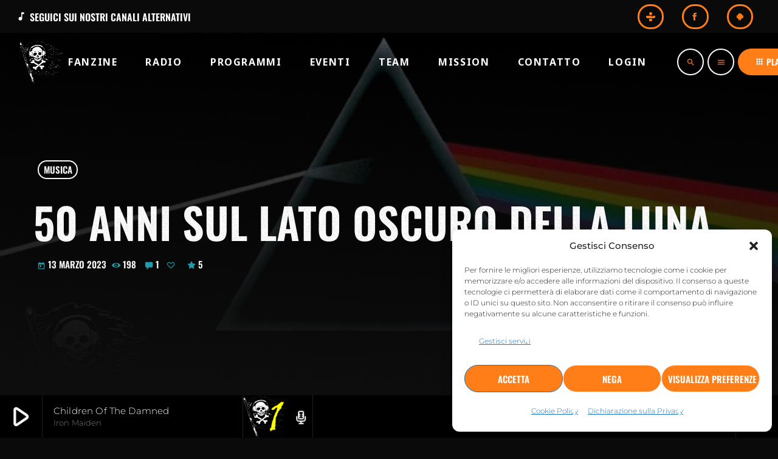

--- FILE ---
content_type: text/html; charset=UTF-8
request_url: https://www.jollyrogerradio.it/recensioni/50-anni-sul-lato-oscuro-della-luna/
body_size: 39712
content:
<!doctype html>
<html class="no-js" dir="ltr" lang="it-IT">
	<head>
		<meta charset="UTF-8">
		<meta http-equiv="X-UA-Compatible" content="IE=edge">
		<meta name="viewport" content="width=device-width, initial-scale=1.0">
		<!-- WP HEAD -->
		<title>50 anni sul lato oscuro della luna – Jolly Roger Radio</title>

		<!-- All in One SEO Pro 4.9.3 - aioseo.com -->
	<meta name="description" content="Sono ormai 50 anni che siamo sul lato oscuro della luna, &quot;The Dark Side of the Moon&quot;, ovvero da quel lontano 1973 in cui i Pink Floyd tirarono fuori dal cilindro l&#039;album musicale più bello della storia. Di questo disco è stato detto tutto e di più, ma quando tocca il lato emozionale, merita sempre" />
	<meta name="robots" content="max-image-preview:large" />
	<meta name="author" content="HAL9000"/>
	<link rel="canonical" href="https://www.jollyrogerradio.it/recensioni/50-anni-sul-lato-oscuro-della-luna/" />
	<meta name="generator" content="All in One SEO Pro (AIOSEO) 4.9.3" />
		<script type="application/ld+json" class="aioseo-schema">
			{"@context":"https:\/\/schema.org","@graph":[{"@type":"BlogPosting","@id":"https:\/\/www.jollyrogerradio.it\/recensioni\/50-anni-sul-lato-oscuro-della-luna\/#blogposting","name":"50 anni sul lato oscuro della luna \u2013 Jolly Roger Radio","headline":"50 anni sul lato oscuro della luna","author":{"@id":"https:\/\/www.jollyrogerradio.it\/author\/napo\/#author"},"publisher":{"@id":"https:\/\/www.jollyrogerradio.it\/#organization"},"image":{"@type":"ImageObject","url":"https:\/\/www.jollyrogerradio.it\/wp-content\/uploads\/2023\/03\/sfondo-nero-win10-1024x768-1-1280x720_20230312113238681.jpg","width":1280,"height":720,"caption":"sfondo-nero-win10-1024x768-1-1280x720_20230312113238681"},"datePublished":"2023-03-13T07:46:03+01:00","dateModified":"2025-05-01T13:45:53+02:00","inLanguage":"it-IT","commentCount":1,"mainEntityOfPage":{"@id":"https:\/\/www.jollyrogerradio.it\/recensioni\/50-anni-sul-lato-oscuro-della-luna\/#webpage"},"isPartOf":{"@id":"https:\/\/www.jollyrogerradio.it\/recensioni\/50-anni-sul-lato-oscuro-della-luna\/#webpage"},"articleSection":"Musica, Progressive Rock, Recensioni, The Dark Side of the Moon"},{"@type":"BreadcrumbList","@id":"https:\/\/www.jollyrogerradio.it\/recensioni\/50-anni-sul-lato-oscuro-della-luna\/#breadcrumblist","itemListElement":[{"@type":"ListItem","@id":"https:\/\/www.jollyrogerradio.it#listItem","position":1,"name":"Home","item":"https:\/\/www.jollyrogerradio.it","nextItem":{"@type":"ListItem","@id":"https:\/\/www.jollyrogerradio.it\/category\/recensioni\/#listItem","name":"Recensioni"}},{"@type":"ListItem","@id":"https:\/\/www.jollyrogerradio.it\/category\/recensioni\/#listItem","position":2,"name":"Recensioni","item":"https:\/\/www.jollyrogerradio.it\/category\/recensioni\/","nextItem":{"@type":"ListItem","@id":"https:\/\/www.jollyrogerradio.it\/recensioni\/50-anni-sul-lato-oscuro-della-luna\/#listItem","name":"50 anni sul lato oscuro della luna"},"previousItem":{"@type":"ListItem","@id":"https:\/\/www.jollyrogerradio.it#listItem","name":"Home"}},{"@type":"ListItem","@id":"https:\/\/www.jollyrogerradio.it\/recensioni\/50-anni-sul-lato-oscuro-della-luna\/#listItem","position":3,"name":"50 anni sul lato oscuro della luna","previousItem":{"@type":"ListItem","@id":"https:\/\/www.jollyrogerradio.it\/category\/recensioni\/#listItem","name":"Recensioni"}}]},{"@type":"Organization","@id":"https:\/\/www.jollyrogerradio.it\/#organization","name":"Jolly Roger Radio","description":"Music is our passion!","url":"https:\/\/www.jollyrogerradio.it\/","email":"radio@jollyrogerradio.it","telephone":"+393454469710","foundingDate":"2022-05-02","logo":{"@type":"ImageObject","url":"https:\/\/www.jollyrogerradio.it\/wp-content\/uploads\/2021\/10\/cropped-logo-flag.png","@id":"https:\/\/www.jollyrogerradio.it\/recensioni\/50-anni-sul-lato-oscuro-della-luna\/#organizationLogo","width":512,"height":512,"caption":"cropped-logo"},"image":{"@id":"https:\/\/www.jollyrogerradio.it\/recensioni\/50-anni-sul-lato-oscuro-della-luna\/#organizationLogo"},"sameAs":["https:\/\/www.facebook.com\/RadioFVIMI\/","https:\/\/www.youtube.com\/@jollyrogerradio1808"]},{"@type":"Person","@id":"https:\/\/www.jollyrogerradio.it\/author\/napo\/#author","url":"https:\/\/www.jollyrogerradio.it\/author\/napo\/","name":"HAL9000","image":{"@type":"ImageObject","@id":"https:\/\/www.jollyrogerradio.it\/recensioni\/50-anni-sul-lato-oscuro-della-luna\/#authorImage","url":"https:\/\/secure.gravatar.com\/avatar\/57b8066971ffbdbb7316e28035dfe3e83229b3341092eb7472fb7fb6b28f8694?s=96&d=monsterid&r=g","width":96,"height":96,"caption":"HAL9000"}},{"@type":"WebPage","@id":"https:\/\/www.jollyrogerradio.it\/recensioni\/50-anni-sul-lato-oscuro-della-luna\/#webpage","url":"https:\/\/www.jollyrogerradio.it\/recensioni\/50-anni-sul-lato-oscuro-della-luna\/","name":"50 anni sul lato oscuro della luna \u2013 Jolly Roger Radio","description":"Sono ormai 50 anni che siamo sul lato oscuro della luna, \"The Dark Side of the Moon\", ovvero da quel lontano 1973 in cui i Pink Floyd tirarono fuori dal cilindro l'album musicale pi\u00f9 bello della storia. Di questo disco \u00e8 stato detto tutto e di pi\u00f9, ma quando tocca il lato emozionale, merita sempre","inLanguage":"it-IT","isPartOf":{"@id":"https:\/\/www.jollyrogerradio.it\/#website"},"breadcrumb":{"@id":"https:\/\/www.jollyrogerradio.it\/recensioni\/50-anni-sul-lato-oscuro-della-luna\/#breadcrumblist"},"author":{"@id":"https:\/\/www.jollyrogerradio.it\/author\/napo\/#author"},"creator":{"@id":"https:\/\/www.jollyrogerradio.it\/author\/napo\/#author"},"image":{"@type":"ImageObject","url":"https:\/\/www.jollyrogerradio.it\/wp-content\/uploads\/2023\/03\/sfondo-nero-win10-1024x768-1-1280x720_20230312113238681.jpg","@id":"https:\/\/www.jollyrogerradio.it\/recensioni\/50-anni-sul-lato-oscuro-della-luna\/#mainImage","width":1280,"height":720,"caption":"sfondo-nero-win10-1024x768-1-1280x720_20230312113238681"},"primaryImageOfPage":{"@id":"https:\/\/www.jollyrogerradio.it\/recensioni\/50-anni-sul-lato-oscuro-della-luna\/#mainImage"},"datePublished":"2023-03-13T07:46:03+01:00","dateModified":"2025-05-01T13:45:53+02:00"},{"@type":"WebSite","@id":"https:\/\/www.jollyrogerradio.it\/#website","url":"https:\/\/www.jollyrogerradio.it\/","name":"Jolly Roger Radio","alternateName":"JRR","description":"Music is our passion!","inLanguage":"it-IT","publisher":{"@id":"https:\/\/www.jollyrogerradio.it\/#organization"}}]}
		</script>
		<script>(function(w,d,s,l,i){w[l]=w[l]||[];w[l].push({'gtm.start': new Date().getTime(),event:'gtm.js'});var f=d.getElementsByTagName(s)[0], j=d.createElement(s),dl=l!='dataLayer'?'&l='+l:'';j.async=true;j.src='https://www.googletagmanager.com/gtm.js?id='+i+dl;f.parentNode.insertBefore(j,f);})(window,document,'script','dataLayer',"GTM-MWH6KBQH");</script>
		<!-- All in One SEO Pro -->

<!-- Google tag (gtag.js) consent mode dataLayer added by Site Kit -->
<script id="google_gtagjs-js-consent-mode-data-layer">
window.dataLayer = window.dataLayer || [];function gtag(){dataLayer.push(arguments);}
gtag('consent', 'default', {"ad_personalization":"denied","ad_storage":"denied","ad_user_data":"denied","analytics_storage":"denied","functionality_storage":"denied","security_storage":"denied","personalization_storage":"denied","region":["AT","BE","BG","CH","CY","CZ","DE","DK","EE","ES","FI","FR","GB","GR","HR","HU","IE","IS","IT","LI","LT","LU","LV","MT","NL","NO","PL","PT","RO","SE","SI","SK"],"wait_for_update":500});
window._googlesitekitConsentCategoryMap = {"statistics":["analytics_storage"],"marketing":["ad_storage","ad_user_data","ad_personalization"],"functional":["functionality_storage","security_storage"],"preferences":["personalization_storage"]};
window._googlesitekitConsents = {"ad_personalization":"denied","ad_storage":"denied","ad_user_data":"denied","analytics_storage":"denied","functionality_storage":"denied","security_storage":"denied","personalization_storage":"denied","region":["AT","BE","BG","CH","CY","CZ","DE","DK","EE","ES","FI","FR","GB","GR","HR","HU","IE","IS","IT","LI","LT","LU","LV","MT","NL","NO","PL","PT","RO","SE","SI","SK"],"wait_for_update":500};
</script>
<!-- End Google tag (gtag.js) consent mode dataLayer added by Site Kit -->
<link rel='dns-prefetch' href='//www.googletagmanager.com' />
<link rel="alternate" type="application/rss+xml" title="Jolly Roger Radio &raquo; Feed" href="https://www.jollyrogerradio.it/feed/" />
<link rel="alternate" type="application/rss+xml" title="Jolly Roger Radio &raquo; Feed dei commenti" href="https://www.jollyrogerradio.it/comments/feed/" />
<link rel="alternate" type="application/rss+xml" title="Jolly Roger Radio &raquo; 50 anni sul lato oscuro della luna Feed dei commenti" href="https://www.jollyrogerradio.it/recensioni/50-anni-sul-lato-oscuro-della-luna/feed/" />
<style id='wp-img-auto-sizes-contain-inline-css'>
img:is([sizes=auto i],[sizes^="auto," i]){contain-intrinsic-size:3000px 1500px}
/*# sourceURL=wp-img-auto-sizes-contain-inline-css */
</style>
<link rel='stylesheet' id='proradio-reaktions-style-css' href='https://www.jollyrogerradio.it/wp-content/plugins/proradio-reaktions/assets/css/style.css?ver=PR.8.1' media='all' />
<link rel='stylesheet' id='reakticons-css' href='https://www.jollyrogerradio.it/wp-content/plugins/proradio-reaktions/assets/reakticons/styles.css?ver=PR.8.1' media='all' />
<link rel='stylesheet' id='qt-socicon-css' href='https://www.jollyrogerradio.it/wp-content/plugins/proradio-reaktions/assets/qt-socicon/styles.css?ver=PR.6.8.1' media='all' />
<style id='wp-emoji-styles-inline-css'>

	img.wp-smiley, img.emoji {
		display: inline !important;
		border: none !important;
		box-shadow: none !important;
		height: 1em !important;
		width: 1em !important;
		margin: 0 0.07em !important;
		vertical-align: -0.1em !important;
		background: none !important;
		padding: 0 !important;
	}
/*# sourceURL=wp-emoji-styles-inline-css */
</style>
<link rel='stylesheet' id='wp-block-library-css' href='https://www.jollyrogerradio.it/wp-includes/css/dist/block-library/style.min.css?ver=6.9' media='all' />
<style id='wp-block-library-theme-inline-css'>
.wp-block-audio :where(figcaption){color:#555;font-size:13px;text-align:center}.is-dark-theme .wp-block-audio :where(figcaption){color:#ffffffa6}.wp-block-audio{margin:0 0 1em}.wp-block-code{border:1px solid #ccc;border-radius:4px;font-family:Menlo,Consolas,monaco,monospace;padding:.8em 1em}.wp-block-embed :where(figcaption){color:#555;font-size:13px;text-align:center}.is-dark-theme .wp-block-embed :where(figcaption){color:#ffffffa6}.wp-block-embed{margin:0 0 1em}.blocks-gallery-caption{color:#555;font-size:13px;text-align:center}.is-dark-theme .blocks-gallery-caption{color:#ffffffa6}:root :where(.wp-block-image figcaption){color:#555;font-size:13px;text-align:center}.is-dark-theme :root :where(.wp-block-image figcaption){color:#ffffffa6}.wp-block-image{margin:0 0 1em}.wp-block-pullquote{border-bottom:4px solid;border-top:4px solid;color:currentColor;margin-bottom:1.75em}.wp-block-pullquote :where(cite),.wp-block-pullquote :where(footer),.wp-block-pullquote__citation{color:currentColor;font-size:.8125em;font-style:normal;text-transform:uppercase}.wp-block-quote{border-left:.25em solid;margin:0 0 1.75em;padding-left:1em}.wp-block-quote cite,.wp-block-quote footer{color:currentColor;font-size:.8125em;font-style:normal;position:relative}.wp-block-quote:where(.has-text-align-right){border-left:none;border-right:.25em solid;padding-left:0;padding-right:1em}.wp-block-quote:where(.has-text-align-center){border:none;padding-left:0}.wp-block-quote.is-large,.wp-block-quote.is-style-large,.wp-block-quote:where(.is-style-plain){border:none}.wp-block-search .wp-block-search__label{font-weight:700}.wp-block-search__button{border:1px solid #ccc;padding:.375em .625em}:where(.wp-block-group.has-background){padding:1.25em 2.375em}.wp-block-separator.has-css-opacity{opacity:.4}.wp-block-separator{border:none;border-bottom:2px solid;margin-left:auto;margin-right:auto}.wp-block-separator.has-alpha-channel-opacity{opacity:1}.wp-block-separator:not(.is-style-wide):not(.is-style-dots){width:100px}.wp-block-separator.has-background:not(.is-style-dots){border-bottom:none;height:1px}.wp-block-separator.has-background:not(.is-style-wide):not(.is-style-dots){height:2px}.wp-block-table{margin:0 0 1em}.wp-block-table td,.wp-block-table th{word-break:normal}.wp-block-table :where(figcaption){color:#555;font-size:13px;text-align:center}.is-dark-theme .wp-block-table :where(figcaption){color:#ffffffa6}.wp-block-video :where(figcaption){color:#555;font-size:13px;text-align:center}.is-dark-theme .wp-block-video :where(figcaption){color:#ffffffa6}.wp-block-video{margin:0 0 1em}:root :where(.wp-block-template-part.has-background){margin-bottom:0;margin-top:0;padding:1.25em 2.375em}
/*# sourceURL=/wp-includes/css/dist/block-library/theme.min.css */
</style>
<style id='classic-theme-styles-inline-css'>
/*! This file is auto-generated */
.wp-block-button__link{color:#fff;background-color:#32373c;border-radius:9999px;box-shadow:none;text-decoration:none;padding:calc(.667em + 2px) calc(1.333em + 2px);font-size:1.125em}.wp-block-file__button{background:#32373c;color:#fff;text-decoration:none}
/*# sourceURL=/wp-includes/css/classic-themes.min.css */
</style>
<link rel='stylesheet' id='aioseo/css/src/vue/standalone/blocks/table-of-contents/global.scss-css' href='https://www.jollyrogerradio.it/wp-content/plugins/all-in-one-seo-pack-pro/dist/Pro/assets/css/table-of-contents/global.e90f6d47.css?ver=4.9.3' media='all' />
<link rel='stylesheet' id='aioseo/css/src/vue/standalone/blocks/pro/recipe/global.scss-css' href='https://www.jollyrogerradio.it/wp-content/plugins/all-in-one-seo-pack-pro/dist/Pro/assets/css/recipe/global.67a3275f.css?ver=4.9.3' media='all' />
<link rel='stylesheet' id='aioseo/css/src/vue/standalone/blocks/pro/product/global.scss-css' href='https://www.jollyrogerradio.it/wp-content/plugins/all-in-one-seo-pack-pro/dist/Pro/assets/css/product/global.61066cfb.css?ver=4.9.3' media='all' />
<style id='global-styles-inline-css'>
:root{--wp--preset--aspect-ratio--square: 1;--wp--preset--aspect-ratio--4-3: 4/3;--wp--preset--aspect-ratio--3-4: 3/4;--wp--preset--aspect-ratio--3-2: 3/2;--wp--preset--aspect-ratio--2-3: 2/3;--wp--preset--aspect-ratio--16-9: 16/9;--wp--preset--aspect-ratio--9-16: 9/16;--wp--preset--color--black: #000000;--wp--preset--color--cyan-bluish-gray: #abb8c3;--wp--preset--color--white: #ffffff;--wp--preset--color--pale-pink: #f78da7;--wp--preset--color--vivid-red: #cf2e2e;--wp--preset--color--luminous-vivid-orange: #ff6900;--wp--preset--color--luminous-vivid-amber: #fcb900;--wp--preset--color--light-green-cyan: #7bdcb5;--wp--preset--color--vivid-green-cyan: #00d084;--wp--preset--color--pale-cyan-blue: #8ed1fc;--wp--preset--color--vivid-cyan-blue: #0693e3;--wp--preset--color--vivid-purple: #9b51e0;--wp--preset--gradient--vivid-cyan-blue-to-vivid-purple: linear-gradient(135deg,rgb(6,147,227) 0%,rgb(155,81,224) 100%);--wp--preset--gradient--light-green-cyan-to-vivid-green-cyan: linear-gradient(135deg,rgb(122,220,180) 0%,rgb(0,208,130) 100%);--wp--preset--gradient--luminous-vivid-amber-to-luminous-vivid-orange: linear-gradient(135deg,rgb(252,185,0) 0%,rgb(255,105,0) 100%);--wp--preset--gradient--luminous-vivid-orange-to-vivid-red: linear-gradient(135deg,rgb(255,105,0) 0%,rgb(207,46,46) 100%);--wp--preset--gradient--very-light-gray-to-cyan-bluish-gray: linear-gradient(135deg,rgb(238,238,238) 0%,rgb(169,184,195) 100%);--wp--preset--gradient--cool-to-warm-spectrum: linear-gradient(135deg,rgb(74,234,220) 0%,rgb(151,120,209) 20%,rgb(207,42,186) 40%,rgb(238,44,130) 60%,rgb(251,105,98) 80%,rgb(254,248,76) 100%);--wp--preset--gradient--blush-light-purple: linear-gradient(135deg,rgb(255,206,236) 0%,rgb(152,150,240) 100%);--wp--preset--gradient--blush-bordeaux: linear-gradient(135deg,rgb(254,205,165) 0%,rgb(254,45,45) 50%,rgb(107,0,62) 100%);--wp--preset--gradient--luminous-dusk: linear-gradient(135deg,rgb(255,203,112) 0%,rgb(199,81,192) 50%,rgb(65,88,208) 100%);--wp--preset--gradient--pale-ocean: linear-gradient(135deg,rgb(255,245,203) 0%,rgb(182,227,212) 50%,rgb(51,167,181) 100%);--wp--preset--gradient--electric-grass: linear-gradient(135deg,rgb(202,248,128) 0%,rgb(113,206,126) 100%);--wp--preset--gradient--midnight: linear-gradient(135deg,rgb(2,3,129) 0%,rgb(40,116,252) 100%);--wp--preset--font-size--small: 13px;--wp--preset--font-size--medium: 20px;--wp--preset--font-size--large: 36px;--wp--preset--font-size--x-large: 42px;--wp--preset--spacing--20: 0.44rem;--wp--preset--spacing--30: 0.67rem;--wp--preset--spacing--40: 1rem;--wp--preset--spacing--50: 1.5rem;--wp--preset--spacing--60: 2.25rem;--wp--preset--spacing--70: 3.38rem;--wp--preset--spacing--80: 5.06rem;--wp--preset--shadow--natural: 6px 6px 9px rgba(0, 0, 0, 0.2);--wp--preset--shadow--deep: 12px 12px 50px rgba(0, 0, 0, 0.4);--wp--preset--shadow--sharp: 6px 6px 0px rgba(0, 0, 0, 0.2);--wp--preset--shadow--outlined: 6px 6px 0px -3px rgb(255, 255, 255), 6px 6px rgb(0, 0, 0);--wp--preset--shadow--crisp: 6px 6px 0px rgb(0, 0, 0);}:where(.is-layout-flex){gap: 0.5em;}:where(.is-layout-grid){gap: 0.5em;}body .is-layout-flex{display: flex;}.is-layout-flex{flex-wrap: wrap;align-items: center;}.is-layout-flex > :is(*, div){margin: 0;}body .is-layout-grid{display: grid;}.is-layout-grid > :is(*, div){margin: 0;}:where(.wp-block-columns.is-layout-flex){gap: 2em;}:where(.wp-block-columns.is-layout-grid){gap: 2em;}:where(.wp-block-post-template.is-layout-flex){gap: 1.25em;}:where(.wp-block-post-template.is-layout-grid){gap: 1.25em;}.has-black-color{color: var(--wp--preset--color--black) !important;}.has-cyan-bluish-gray-color{color: var(--wp--preset--color--cyan-bluish-gray) !important;}.has-white-color{color: var(--wp--preset--color--white) !important;}.has-pale-pink-color{color: var(--wp--preset--color--pale-pink) !important;}.has-vivid-red-color{color: var(--wp--preset--color--vivid-red) !important;}.has-luminous-vivid-orange-color{color: var(--wp--preset--color--luminous-vivid-orange) !important;}.has-luminous-vivid-amber-color{color: var(--wp--preset--color--luminous-vivid-amber) !important;}.has-light-green-cyan-color{color: var(--wp--preset--color--light-green-cyan) !important;}.has-vivid-green-cyan-color{color: var(--wp--preset--color--vivid-green-cyan) !important;}.has-pale-cyan-blue-color{color: var(--wp--preset--color--pale-cyan-blue) !important;}.has-vivid-cyan-blue-color{color: var(--wp--preset--color--vivid-cyan-blue) !important;}.has-vivid-purple-color{color: var(--wp--preset--color--vivid-purple) !important;}.has-black-background-color{background-color: var(--wp--preset--color--black) !important;}.has-cyan-bluish-gray-background-color{background-color: var(--wp--preset--color--cyan-bluish-gray) !important;}.has-white-background-color{background-color: var(--wp--preset--color--white) !important;}.has-pale-pink-background-color{background-color: var(--wp--preset--color--pale-pink) !important;}.has-vivid-red-background-color{background-color: var(--wp--preset--color--vivid-red) !important;}.has-luminous-vivid-orange-background-color{background-color: var(--wp--preset--color--luminous-vivid-orange) !important;}.has-luminous-vivid-amber-background-color{background-color: var(--wp--preset--color--luminous-vivid-amber) !important;}.has-light-green-cyan-background-color{background-color: var(--wp--preset--color--light-green-cyan) !important;}.has-vivid-green-cyan-background-color{background-color: var(--wp--preset--color--vivid-green-cyan) !important;}.has-pale-cyan-blue-background-color{background-color: var(--wp--preset--color--pale-cyan-blue) !important;}.has-vivid-cyan-blue-background-color{background-color: var(--wp--preset--color--vivid-cyan-blue) !important;}.has-vivid-purple-background-color{background-color: var(--wp--preset--color--vivid-purple) !important;}.has-black-border-color{border-color: var(--wp--preset--color--black) !important;}.has-cyan-bluish-gray-border-color{border-color: var(--wp--preset--color--cyan-bluish-gray) !important;}.has-white-border-color{border-color: var(--wp--preset--color--white) !important;}.has-pale-pink-border-color{border-color: var(--wp--preset--color--pale-pink) !important;}.has-vivid-red-border-color{border-color: var(--wp--preset--color--vivid-red) !important;}.has-luminous-vivid-orange-border-color{border-color: var(--wp--preset--color--luminous-vivid-orange) !important;}.has-luminous-vivid-amber-border-color{border-color: var(--wp--preset--color--luminous-vivid-amber) !important;}.has-light-green-cyan-border-color{border-color: var(--wp--preset--color--light-green-cyan) !important;}.has-vivid-green-cyan-border-color{border-color: var(--wp--preset--color--vivid-green-cyan) !important;}.has-pale-cyan-blue-border-color{border-color: var(--wp--preset--color--pale-cyan-blue) !important;}.has-vivid-cyan-blue-border-color{border-color: var(--wp--preset--color--vivid-cyan-blue) !important;}.has-vivid-purple-border-color{border-color: var(--wp--preset--color--vivid-purple) !important;}.has-vivid-cyan-blue-to-vivid-purple-gradient-background{background: var(--wp--preset--gradient--vivid-cyan-blue-to-vivid-purple) !important;}.has-light-green-cyan-to-vivid-green-cyan-gradient-background{background: var(--wp--preset--gradient--light-green-cyan-to-vivid-green-cyan) !important;}.has-luminous-vivid-amber-to-luminous-vivid-orange-gradient-background{background: var(--wp--preset--gradient--luminous-vivid-amber-to-luminous-vivid-orange) !important;}.has-luminous-vivid-orange-to-vivid-red-gradient-background{background: var(--wp--preset--gradient--luminous-vivid-orange-to-vivid-red) !important;}.has-very-light-gray-to-cyan-bluish-gray-gradient-background{background: var(--wp--preset--gradient--very-light-gray-to-cyan-bluish-gray) !important;}.has-cool-to-warm-spectrum-gradient-background{background: var(--wp--preset--gradient--cool-to-warm-spectrum) !important;}.has-blush-light-purple-gradient-background{background: var(--wp--preset--gradient--blush-light-purple) !important;}.has-blush-bordeaux-gradient-background{background: var(--wp--preset--gradient--blush-bordeaux) !important;}.has-luminous-dusk-gradient-background{background: var(--wp--preset--gradient--luminous-dusk) !important;}.has-pale-ocean-gradient-background{background: var(--wp--preset--gradient--pale-ocean) !important;}.has-electric-grass-gradient-background{background: var(--wp--preset--gradient--electric-grass) !important;}.has-midnight-gradient-background{background: var(--wp--preset--gradient--midnight) !important;}.has-small-font-size{font-size: var(--wp--preset--font-size--small) !important;}.has-medium-font-size{font-size: var(--wp--preset--font-size--medium) !important;}.has-large-font-size{font-size: var(--wp--preset--font-size--large) !important;}.has-x-large-font-size{font-size: var(--wp--preset--font-size--x-large) !important;}
:where(.wp-block-post-template.is-layout-flex){gap: 1.25em;}:where(.wp-block-post-template.is-layout-grid){gap: 1.25em;}
:where(.wp-block-term-template.is-layout-flex){gap: 1.25em;}:where(.wp-block-term-template.is-layout-grid){gap: 1.25em;}
:where(.wp-block-columns.is-layout-flex){gap: 2em;}:where(.wp-block-columns.is-layout-grid){gap: 2em;}
:root :where(.wp-block-pullquote){font-size: 1.5em;line-height: 1.6;}
/*# sourceURL=global-styles-inline-css */
</style>
<link rel='stylesheet' id='contact-form-7-css' href='https://www.jollyrogerradio.it/wp-content/plugins/contact-form-7/includes/css/styles.css?ver=6.1.4' media='all' />
<style id='dominant-color-styles-inline-css'>
img[data-dominant-color]:not(.has-transparency) { background-color: var(--dominant-color); }
/*# sourceURL=dominant-color-styles-inline-css */
</style>
<link rel='stylesheet' id='t2gicons_frontend_Style-css' href='https://www.jollyrogerradio.it/wp-content/plugins/icons2go/inc/../assets/css/t2gicons-frontend.css?ver=6.9' media='all' />
<link rel='stylesheet' id='font-awesome-css' href='https://www.jollyrogerradio.it/wp-content/plugins/elementor/assets/lib/font-awesome/css/font-awesome.min.css?ver=4.7.0' media='all' />
<link rel='stylesheet' id='elementor-frontend-css' href='https://www.jollyrogerradio.it/wp-content/plugins/elementor/assets/css/frontend.min.css?ver=3.34.1' media='all' />
<link rel='stylesheet' id='elementor-post-5847-css' href='https://www.jollyrogerradio.it/wp-content/uploads/elementor/css/post-5847.css?ver=1768456896' media='all' />
<link rel='stylesheet' id='font-awesome-5-all-css' href='https://www.jollyrogerradio.it/wp-content/plugins/elementor/assets/lib/font-awesome/css/all.min.css?ver=3.34.1' media='all' />
<link rel='stylesheet' id='font-awesome-4-shim-css' href='https://www.jollyrogerradio.it/wp-content/plugins/elementor/assets/lib/font-awesome/css/v4-shims.min.css?ver=3.34.1' media='all' />
<link rel='stylesheet' id='prdedications-css' href='https://www.jollyrogerradio.it/wp-content/plugins/proradio-dedications/css/prdedications.css?ver=6.0.2' media='all' />
<link rel='stylesheet' id='elementor-post-7235-css' href='https://www.jollyrogerradio.it/wp-content/uploads/elementor/css/post-7235.css?ver=1768456896' media='all' />
<link rel='stylesheet' id='elementor-post-17024-css' href='https://www.jollyrogerradio.it/wp-content/uploads/elementor/css/post-17024.css?ver=1768456896' media='all' />
<link rel='stylesheet' id='elementor-post-17040-css' href='https://www.jollyrogerradio.it/wp-content/uploads/elementor/css/post-17040.css?ver=1768456896' media='all' />
<link rel='stylesheet' id='elementor-post-17060-css' href='https://www.jollyrogerradio.it/wp-content/uploads/elementor/css/post-17060.css?ver=1768456896' media='all' />
<link rel='stylesheet' id='elementor-post-17092-css' href='https://www.jollyrogerradio.it/wp-content/uploads/elementor/css/post-17092.css?ver=1768456896' media='all' />
<link rel='stylesheet' id='elementor-post-17447-css' href='https://www.jollyrogerradio.it/wp-content/uploads/elementor/css/post-17447.css?ver=1768456896' media='all' />
<link rel='stylesheet' id='elementor-post-20392-css' href='https://www.jollyrogerradio.it/wp-content/uploads/elementor/css/post-20392.css?ver=1768456896' media='all' />
<link rel='stylesheet' id='elementor-post-22005-css' href='https://www.jollyrogerradio.it/wp-content/uploads/elementor/css/post-22005.css?ver=1768456896' media='all' />
<link rel='stylesheet' id='elementor-post-26575-css' href='https://www.jollyrogerradio.it/wp-content/uploads/elementor/css/post-26575.css?ver=1768456896' media='all' />
<link rel='stylesheet' id='elementor-post-27764-css' href='https://www.jollyrogerradio.it/wp-content/uploads/elementor/css/post-27764.css?ver=1768456896' media='all' />
<link rel='stylesheet' id='prsidekick-css' href='https://www.jollyrogerradio.it/wp-content/plugins/proradio-sidekick/css/prsidekick.css?ver=8.3' media='all' />
<link rel='stylesheet' id='QtswipeStyle-css' href='https://www.jollyrogerradio.it/wp-content/plugins/proradio-swipebox/swipebox/NEW/css/swipebox.min.css?ver=6.9' media='all' />
<link rel='stylesheet' id='proradio-videogalleries-css' href='https://www.jollyrogerradio.it/wp-content/plugins/proradio-videogalleries/assets/css/proradio-videogalleries.css?ver=PR.2.8' media='all' />
<link rel='stylesheet' id='qtPlacesStyle-css' href='https://www.jollyrogerradio.it/wp-content/plugins/qt-places/inc/frontend/assets/styles.css?ver=6.9' media='all' />
<link rel='stylesheet' id='qtmplayer-socicon-css' href='https://www.jollyrogerradio.it/wp-content/plugins/qtmplayer/assets/css/qtmplayer.css?ver=PR.8.3' media='all' />
<link rel='stylesheet' id='cmplz-general-css' href='https://www.jollyrogerradio.it/wp-content/plugins/complianz-gdpr-premium/assets/css/cookieblocker.min.css?ver=1761976573' media='all' />
<link rel='stylesheet' id='proradio-style-css' href='https://www.jollyrogerradio.it/wp-content/themes/proradio/style.css?ver=6.9' media='all' />
<link rel='stylesheet' id='proradio-child-style-css' href='https://www.jollyrogerradio.it/wp-content/themes/proradio-child/style.css?ver=6.9' media='all' />
<link rel='stylesheet' id='prchat-css-css' href='https://www.jollyrogerradio.it/wp-content/plugins/proradio-simplechat/assets/css/chat.css?ver=1.1' media='all' />
<link rel='stylesheet' id='material-icons-css' href='https://www.jollyrogerradio.it/wp-content/themes/proradio/css/fonts/google-icons/material-icons.css?ver=8.3' media='all' />
<link rel='stylesheet' id='proradio-main-css' href='https://www.jollyrogerradio.it/wp-content/themes/proradio/css/main-min.css?ver=8.3' media='all' />
<style id='proradio-main-inline-css'>
 .proradio-circlesanimation::before{background: #0e0e0e;}.proradio-circlesanimation::after{background: rgba(0, 0, 0, 0.64);}.proradio-gradprimary{background: rgba(0, 0, 0, 0.64); background: linear-gradient(45deg, #000000 0%, #ff7e17 100%); filter: progid:DXImageTransform.Microsoft.gradient( startColorstr='#000000', endColorstr='#ff7e17',GradientType=1 );}.proradio-gradaccent,.proradio-hov{background: linear-gradient(45deg, #22a1af 0%, #ff7e17 100%);}.proradio-gradicon::before{background: #22a1af; background: linear-gradient(45deg, #22a1af 0%, #ff7e17 100%); filter: progid:DXImageTransform.Microsoft.gradient( startColorstr='#22a1af', endColorstr='#ff7e17',GradientType=1 ); color: #fff; /* No customizer required, always white */ }.proradio-post__title a{background-image: linear-gradient(to right, #22a1af 50%, #ff7e17 100%, #fff 100%);}.proradio-stripes__accent{background-image: linear-gradient(135deg, #22a1af 12.50%, transparent 12.50%, transparent 50%, #22a1af 50%, #22a1af 62.50%, transparent 62.50%, transparent 100%); background-size: 5px 5px;}.proradio-menu-horizontal .proradio-menubar > li > ul li a{background-image: linear-gradient(45deg, #22a1af 0%,#ff7e17 100%, #fff 100%);}  html body{text-rendering: geometricPrecision;}  h1, h2, h3, h4, h5, h6{text-rendering: geometricPrecision;}  .proradio-internal-menu,.proradio-capfont, label,.proradio-footer__copy,.proradio-scf,.proradio-btn,.proradio-caption,.proradio-itemmetas,.proradio-menu,.proradio-secondaryhead,.proradio-cats,.proradio-menu-tree , button, input[type="button"], input[type="submit"],.button,.proradio-meta,.proradio-readm,.proradio-navlink{text-rendering: geometricPrecision;}  
/*# sourceURL=proradio-main-inline-css */
</style>
<link rel='stylesheet' id='owl-carousel-css' href='https://www.jollyrogerradio.it/wp-content/themes/proradio/components/owl-carousel/dist/assets/owl.carousel.min.css?ver=2.3.2' media='all' />
<link rel='stylesheet' id='proradio-css' href='https://www.jollyrogerradio.it/wp-content/themes/proradio-child/style.css?ver=8.3' media='all' />
<link rel='stylesheet' id='qtmplayer-icons-css' href='https://www.jollyrogerradio.it/wp-content/themes/proradio/css/fonts/qt-player-icons-v2/style.css?ver=20230818' media='all' />
<link rel='stylesheet' id='kirki-styles-static-css' href='https://www.jollyrogerradio.it/wp-content/uploads/kirki/customizer-styles.css?ver=static-202601b234824' media='all' />
<link rel='stylesheet' id='elementor-gf-local-roboto-css' href='https://www.jollyrogerradio.it/wp-content/uploads/elementor/google-fonts/css/roboto.css?ver=1745076547' media='all' />
<link rel='stylesheet' id='elementor-gf-local-robotoslab-css' href='https://www.jollyrogerradio.it/wp-content/uploads/elementor/google-fonts/css/robotoslab.css?ver=1745076550' media='all' />
<link rel='stylesheet' id='elementor-gf-local-montserrat-css' href='https://www.jollyrogerradio.it/wp-content/uploads/elementor/google-fonts/css/montserrat.css?ver=1745076372' media='all' />
<link rel='stylesheet' id='elementor-gf-local-architectsdaughter-css' href='https://www.jollyrogerradio.it/wp-content/uploads/elementor/google-fonts/css/architectsdaughter.css?ver=1745077900' media='all' />
<script src="https://www.jollyrogerradio.it/wp-includes/js/jquery/jquery.min.js?ver=3.7.1" id="jquery-core-js"></script>
<script src="https://www.jollyrogerradio.it/wp-includes/js/jquery/jquery-migrate.min.js?ver=3.4.1" id="jquery-migrate-js"></script>
<script src="https://www.jollyrogerradio.it/wp-content/plugins/elementor/assets/lib/font-awesome/js/v4-shims.min.js?ver=3.34.1" id="font-awesome-4-shim-js"></script>

<!-- Snippet del tag Google (gtag.js) aggiunto da Site Kit -->
<!-- Snippet Google Analytics aggiunto da Site Kit -->
<script src="https://www.googletagmanager.com/gtag/js?id=GT-TW5J4PPW" id="google_gtagjs-js" async></script>
<script id="google_gtagjs-js-after">
window.dataLayer = window.dataLayer || [];function gtag(){dataLayer.push(arguments);}
gtag("set","linker",{"domains":["www.jollyrogerradio.it"]});
gtag("js", new Date());
gtag("set", "developer_id.dZTNiMT", true);
gtag("config", "GT-TW5J4PPW", {"googlesitekit_post_type":"post","googlesitekit_post_date":"20230313","googlesitekit_post_categories":"Musica; Progressive Rock; Recensioni"});
 window._googlesitekit = window._googlesitekit || {}; window._googlesitekit.throttledEvents = []; window._googlesitekit.gtagEvent = (name, data) => { var key = JSON.stringify( { name, data } ); if ( !! window._googlesitekit.throttledEvents[ key ] ) { return; } window._googlesitekit.throttledEvents[ key ] = true; setTimeout( () => { delete window._googlesitekit.throttledEvents[ key ]; }, 5 ); gtag( "event", name, { ...data, event_source: "site-kit" } ); }; 
//# sourceURL=google_gtagjs-js-after
</script>
<link rel="https://api.w.org/" href="https://www.jollyrogerradio.it/wp-json/" /><link rel="alternate" title="JSON" type="application/json" href="https://www.jollyrogerradio.it/wp-json/wp/v2/posts/7735" /><link rel="EditURI" type="application/rsd+xml" title="RSD" href="https://www.jollyrogerradio.it/xmlrpc.php?rsd" />
<meta name="generator" content="WordPress 6.9" />
<link rel='shortlink' href='https://www.jollyrogerradio.it/?p=7735' />
<meta name="generator" content="auto-sizes 1.7.0">
<meta name="generator" content="dominant-color-images 1.2.0">
<meta name="generator" content="Site Kit by Google 1.170.0" /><meta name="generator" content="performance-lab 4.0.1; plugins: auto-sizes, dominant-color-images, embed-optimizer, image-prioritizer, performant-translations, nocache-bfcache, speculation-rules, webp-uploads">
<meta name="generator" content="performant-translations 1.2.0">
		<meta property="og:type"		content="article" />
		<meta property="og:url"			content="https://www.jollyrogerradio.it/recensioni/50-anni-sul-lato-oscuro-della-luna" />
		<meta property="og:title"		content="50 anni sul lato oscuro della luna" />
		<meta property="og:image"	content="https://www.jollyrogerradio.it/wp-content/uploads/2023/03/sfondo-nero-win10-1024x768-1-1280x720_20230312113238681-300x169.jpg" />		<meta property="og:image" content="https://www.jollyrogerradio.it/wp-content/uploads/2023/03/sfondo-nero-win10-1024x768-1-1280x720_20230312113238681-300x169.jpg" /><meta name="generator" content="webp-uploads 2.6.1">
			<style>.cmplz-hidden {
					display: none !important;
				}</style><meta name="generator" content="speculation-rules 1.6.0">
<meta name="generator" content="Elementor 3.34.1; features: e_font_icon_svg, additional_custom_breakpoints; settings: css_print_method-external, google_font-enabled, font_display-auto">
<style>.recentcomments a{display:inline !important;padding:0 !important;margin:0 !important;}</style><meta data-od-replaced-content="optimization-detective 1.0.0-beta4" name="generator" content="optimization-detective 1.0.0-beta4; url_metric_groups={0:empty, 480:empty, 600:empty, 782:empty}">
<meta name="generator" content="embed-optimizer 1.0.0-beta3">
<meta name="generator" content="image-prioritizer 1.0.0-beta3">
<style id="custom-background-css">
body.custom-background { background-color: #0a0a0a; }
</style>
	
<!-- Snippet Google Tag Manager aggiunto da Site Kit -->
<script>
			( function( w, d, s, l, i ) {
				w[l] = w[l] || [];
				w[l].push( {'gtm.start': new Date().getTime(), event: 'gtm.js'} );
				var f = d.getElementsByTagName( s )[0],
					j = d.createElement( s ), dl = l != 'dataLayer' ? '&l=' + l : '';
				j.async = true;
				j.src = 'https://www.googletagmanager.com/gtm.js?id=' + i + dl;
				f.parentNode.insertBefore( j, f );
			} )( window, document, 'script', 'dataLayer', 'GTM-MWH6KBQH' );
			
</script>

<!-- Termina lo snippet Google Tag Manager aggiunto da Site Kit -->
<link rel="icon" href="https://www.jollyrogerradio.it/wp-content/uploads/2021/10/cropped-logo-flag-32x32.png" sizes="32x32" />
<link rel="icon" href="https://www.jollyrogerradio.it/wp-content/uploads/2021/10/cropped-logo-flag-192x192.png" sizes="192x192" />
<link rel="apple-touch-icon" href="https://www.jollyrogerradio.it/wp-content/uploads/2021/10/cropped-logo-flag-180x180.png" />
<meta name="msapplication-TileImage" content="https://www.jollyrogerradio.it/wp-content/uploads/2021/10/cropped-logo-flag-270x270.png" />
		<style id="wp-custom-css">
			.proradio-cat-card img {opacity:1;}
#proradio-body a.proradio-cat-card h6 {font-size:16px;text-shadow:1px 2px 14px rgba(0,0,0,0.4);background-color: #101010;display:inline-block;width:auto;padding:3px 10px;border:2px solid #ffffff;}

.proradio-txtfx {
    font-size: 125px;
	font-weight: 900;
}

.proradio-3dheader .proradio-section-caption {
    border: 0px;
	background: rgba(0, 0, 0, 0.0);
	}


/* Stile per il contenuto dell'articolo
.single-post .proradio-the_content {
    font-family: 'Courier New',       Courier, monospace;
    font-size: 18px;
	  font-weight: 800;
	  color: white;
    overflow: hidden;
    position: relative;
}

/* Cursore lampeggiante
.single-post .proradio-the_content::after {
    content: '|'; /* Il cursore */
    position: relative;
    right: 0;
    top: 0;
    animation: blink 0.8s step-start infinite; /* Lampeggio */
}

/* Animazione del lampeggio del cursore 
@keyframes blink {
    0% {
        opacity: 1;
    }
    50% {
        opacity: 0;
    }
    100% {
        opacity: 1;
    }
}
*/
		</style>
				<!-- MEGA FOOTER CUSTOMIZATIONS START ========= -->
		<style id="proradio-megafooter-styles">
				</style>
		<!-- MEGA FOOTER CUSTOMIZATIONS END ========= -->
		
	<!-- PLAYER CUSTOMIZATIONS start ========= -->

	<style>
			</style>

	<!-- PLAYER CUSTOMIZATIONS END ========= -->
	
			<!-- QT Taxonomy Backgorund plugin start ========= -->
		<style>

			[class$="-catid-359"]::before{background: #ffffff;} [class$="-catid-366"]::before{background: #ffffff;} [class$="-catid-355"]::before{background: #ffffff;} [class$="-catid-347"]::before{background: #ffffff;} [class$="-catid-354"]::before{background: #ffffff;} [class$="-catid-362"]::before{background: #ffffff;} [class$="-catid-357"]::before{background: #ffffff;} [class$="-catid-356"]::before{background: #ffffff;} [class$="-catid-348"]::before{background: #ffffff;} [class$="-catid-349"]::before{background: #ffffff;} [class$="-catid-363"]::before{background: #ffffff;} [class$="-catid-8"]::before{background: #ffffff;} [class$="-catid-367"]::before{background: #ffffff;} [class$="-catid-350"]::before{background: #ffffff;} [class$="-catid-426"]::before{background: #ffffff;} [class$="-catid-360"]::before{background: #ffffff;} [class$="-catid-364"]::before{background: #ffffff;} [class$="-catid-365"]::before{background: #ffffff;} [class$="-catid-351"]::before{background: #ffffff;} [class$="-catid-352"]::before{background: #ffffff;} [class$="-catid-353"]::before{background: #ffffff;} [class$="-catid-358"]::before{background: #ffffff;} [class$="-catid-457"]::before{background: #ffffff;} [class$="-catid-469"]::before{background: #ffffff;} [class$="-catid-86"]::before{background: #ffffff;} [class$="-catid-85"]::before{background: #ffffff;} [class$="-catid-124"]::before{background: #ffffff;} [class$="-catid-466"]::before{background: #ffffff;} 		</style>
		<!-- QT Taxonomy Backgorund plugin END ========= -->
				<!-- WP HEAD END -->
	</head>
	<body data-cmplz=2 id="proradio-body" class="post-template-default single single-post postid-7735 single-format-standard custom-background wp-custom-logo wp-theme-proradio wp-child-theme-proradio-child proradio-chartvote-downvote-off qtmplayer__radio-autoselect qtmplayer-visibility-- proradio-body proradio-unscrolled proradio-menu-transp proradio-menu-stick proradio-cache_fix proradio-ajax-pageload proradio-features-protection--enabled elementor-default elementor-kit-5847" data-scrollbar data-proradio-autorefreshenabled="60">
				<div id="proradio-global" class="proradio-global proradio-global__sticky proradio-global__sticky__sec-h">
			<!-- PLAYER SETTINGS: footer --><div id="proradio-playercontainer" class="proradio-playercontainer proradio-playercontainer--footer proradio-playercontainer--regular">
		<div id="qtmplayer-container" class="qtmplayer__container qtmplayer__container--footer">
		<div id="qtmplayer" class="qtmplayer qtmplayer-scrollbarstyle " 
			data-qtmplayer-reconnect="1" 
			data-qtmplayer-bufferinglabel="Connection lost, reconnecting..." 
			data-qtmplayer-bufferingfail="Unable to reconnect. Please click play to try again." 

			data-qtmplayer-detailedwaveform="0" data-qtmplayer-startvol="100" data-qtmplayer-debugger="0" data-artwork="1"  data-showplayer="" data-analyzer="" data-autoplay="0" data-hiquality="" data-qtmplayer-api="https://www.jollyrogerradio.it/?qtmplayer_json_data=" data-qtmplayer-smflash="https://www.jollyrogerradio.it/wp-content/plugins/qtmplayer/assets/soundmanager/swf/">
			<div id="qtmplayer-controls"  class="qtmplayer__controls" data-hidetimeout="1000">
	<div class="qtmplayer__controllayer">
		<div class="qtmplayer__basic">
			<a id="qtmplayerPlay" data-qtmplayer-playbtn class="qtmplayer__play qtmplayer-btn-secondary">
				<i class="material-icons" aria-label="Riproduci">play_arrow</i>
				<i id="qtmplayerNotif" data-qtmplayerNotif class="qtmplayer__notification"></i>
			</a>
			<div class="qtmplayer__songdata">
				<p class="qtmplayer__title proradio-marquee"></p>
				<p class="qtmplayer__artist proradio-marquee"></p>
			</div>
			<span data-playeropen class="qtmplayer__openbtn"><i class="material-icons">keyboard_arrow_right</i></span>
		</div>
		<div class="qtmplayer__advanced">
			<div class="qtmplayer__covercontainer">
				<a class="qtmplayer__cover"></a>
			</div>
			<div class="qtmplayer__songdatam">
				<p class="qtmplayer__title"></p>
				<p class="qtmplayer__artist"></p>
			</div>


			<div class="qtmplayer__stats">
	<p class="qtmplayer-listeners">Ascoltatori: <span ></span></p>
	<p class="qtmplayer-listener_peak">Ascoltatori di punta: <span ></span></p>
</div>
			<div class="qtmplayer__actions">
									<span class="qtmplayer__spacer"></span>
									<span class="qtmplayer__prev" data-control="prev">
					<i class='material-icons' aria-label="Precedente">skip_previous</i>
				</span>
				<a data-qtmplayer-playbtn class="qtmplayer__playmob">
					<i class="material-icons" aria-hidden="true">play_arrow</i>
					<i id="qtmplayerNotifM" data-qtmplayerNotif class="qtmplayer__notification qtmplayer-content-secondary"></i>
				</a>
				<span class="qtmplayer__next" data-control="next">
					<i class='material-icons' aria-label="Prossimo">skip_next</i>
				</span>
				<a id="qtmplayerCart" aria-label="Pagina del tracciato aperto" href="#" target="_blank" class="qtmplayer__cart ">
					<i class='material-icons'></i>
				</a>
			</div>
			<div class="qtmplayer__trackcontainer">
				<div id="qtmplayerTrackControl" data-qtmplayer-trackcontrol class="qtmplayer__track">
					<span id="qtmplayerTime" class="qtmplayer__time" aria-label="Ora">00:00</span>
					<span id="qtmplayerDuration" class="qtmplayer__length" aria-label="Durata">00:00</span>
					<span id="qtmplayerTrackAdv" class="qtmplayer-track-adv qtmplayer-tbg"></span>
					<span id="qtMplayerBuffer" class="qtmplayer-track-adv qtmplayer-buffer"></span>
					<span id="qtMplayerTadv" data-qtmplayer-trackadv class="qtmplayer-track-adv qtmplayer-content-accent"></span>
					<span id="qtMplayerMiniCue" data-qtmplayer-minicue class="qtmplayer-track-minicue"></span>
									</div>
			</div>
									<span class="qtmplayer__plclose qtmplayer__plclose__adv" data-playeropen>
				<i class='material-icons' aria-label="Chiudi playlist">chevron_left</i>
			</span>
					<div class="qtmplayer__volume qtmplayer-content-primary-light ">
			<i data-qtmplayer-vicon class="material-icons" aria-label="Muto o riattivato">volume_up</i>
			<div class="qtmplayer__vcontainer">
				<div data-qtmplayer-vcontrol class="qtmplayer__vcontrol">
					<span data-qtmplayer-vtrack class="qtmplayer__vtrack"></span>
					<span data-qtmplayer-vfill class="qtmplayer__vfill"></span>
					<span data-qtmplayer-vball class="qtmplayer-track-minicue qtmplayer__vball"></span>
				</div>
			</div>
		</div>
					<div class="qtmplayer__bgimg"></div>
		</div>
	</div>
</div>
<div id="qtmplayer-playlistcontainer" class="qtmplayer__playlistcontainer qtmplayer-content-primary">
	<span class="qtmplayer__plclose" data-playlistopen>
		<i class='material-icons' aria-label="Riproduci" aria-hidden="true">chevron_left</i>
	</span>
	<div class="qtmplayer__playlistmaster">
		<div class="qtmplayer-column-left">
			<div id="qtmplayer-cover" class="qtmplayer__album">
				<a href="#" class="qtmplayer-btn qtmplayer-btn-ghost qtmplayer-btn-l qtmplayer-albumlink">Vai all&#039;album</a>
			</div>
		</div>
		<div id="qtmplayer-playlist" class="qtmplayer__playlist qtmplayer-content-primary qtmplayer-column-right">
			<ul class="qtmplayer-playlist">
					<li class="qtmplayer-trackitem ">
		<img data-od-unknown-tag data-od-xpath="/HTML/BODY/DIV[@id=&apos;proradio-global&apos;]/*[1][self::DIV]/*[1][self::DIV]/*[1][self::DIV]/*[2][self::DIV]/*[2][self::DIV]/*[2][self::DIV]/*[1][self::UL]/*[1][self::LI]/*[1][self::IMG]" src="https://www.jollyrogerradio.it/wp-content/uploads/2025/04/JRR-ch1-100x100.png" alt="cover">		<span 			data-qtmplayer-qtmpid="30242"
						data-qtmplayer-cover="https://www.jollyrogerradio.it/wp-content/uploads/2025/04/JRR-ch1-370x370.png"
						data-qtmplayer-file="https://www.jollyrogerradio.it:8443/channel1"
						data-qtmplayer-title="Diretta"
						data-qtmplayer-artist="Press Play On Tape!"
						data-qtmplayer-link="https://www.jollyrogerradio.it/radiochannel/diretta/"
						data-qtmplayer-buylink="https://www.jollyrogerradio.it/radiochannel/diretta/"
						data-qtmplayer-icon="radio"
						data-qtmplayer-type="radio"
						data-qtmplayer-servertype="type-icy"
			 class="qtmplayer-play qtmplayer-link-sec qtmplayer-play-btn"><i class='material-icons' aria-label="Riproduci">play_arrow</i></span>
		<p>
			<span class="qtmplayer-tit">Diretta</span>
			<span class="qtmplayer-art">Press Play On Tape!</span>
		</p>
	</li>
				</ul>
		</div>
	</div>
</div>
		</div>
			</div>
	</div>
<div id="proradio-headerbar" class="proradio-headerbar  proradio-headerbar__sticky "  data-proradio-stickyheader >
		<div id="proradio-headerbar-content" class="proradio-headerbar__content proradio-paper">
		<div id="proradio-secondary-header" class="proradio-secondaryhead proradio-primary">
	<div class="proradio-secondaryhead__cont">


						<h6 class="proradio-sos proradio-scf">
												<i class="material-icons">music_note</i>Seguici sui nostri canali alternativi 
							<span class="proradio-sos__t2"></span>

							
									</h6>
				
					<ul class="proradio-menubar proradio-menubar__secondary">
														<li class="proradio-social"><a href="https://tunein.com/radio/Jolly-Roger-Radio-s339004/" class="qt-disableembedding proradio-soc-icon" target="_blank" aria-label="Tunein" ><i class="qt-socicon-tunein qt-socialicon" aria-hidden="true"></i></a></li>
																				<li class="proradio-social"><a href="https://www.facebook.com/RadioFVIMI/" class="qt-disableembedding proradio-soc-icon" target="_blank" aria-label="Facebook" ><i class="qt-socicon-facebook qt-socialicon" aria-hidden="true"></i></a></li>
																				<li class="proradio-social"><a href="https://play.google.com/store/apps/details?id=com.jollyrogerradio.jrr" class="qt-disableembedding proradio-soc-icon" target="_blank" aria-label="Android" ><i class="qt-socicon-android qt-socialicon" aria-hidden="true"></i></a></li>
													</ul>
				</div>
</div><div id="proradio-menu" class="proradio-menu proradio-paper">
	<div class="proradio-menu__cont">
		<h3 class="proradio-menu__logo proradio-left">
			<a class="proradio-logolink" href="https://www.jollyrogerradio.it/" aria-label="Home link">
						<img data-od-unknown-tag data-od-xpath="/HTML/BODY/DIV[@id=&apos;proradio-global&apos;]/*[2][self::DIV]/*[1][self::DIV]/*[2][self::DIV]/*[1][self::DIV]/*[1][self::H3]/*[1][self::A]/*[1][self::IMG]" src="https://www.jollyrogerradio.it/wp-content/uploads/2021/10/logo-flag.png" class="proradio-logo_header_mob" alt="Jolly Roger Radio">
				<img data-od-unknown-tag data-od-xpath="/HTML/BODY/DIV[@id=&apos;proradio-global&apos;]/*[2][self::DIV]/*[1][self::DIV]/*[2][self::DIV]/*[1][self::DIV]/*[1][self::H3]/*[1][self::A]/*[2][self::IMG]" src="https://www.jollyrogerradio.it/wp-content/uploads/2021/10/logo-flag.png" class="proradio-logo_header" alt="Jolly Roger Radio">
				<img data-od-unknown-tag data-od-xpath="/HTML/BODY/DIV[@id=&apos;proradio-global&apos;]/*[2][self::DIV]/*[1][self::DIV]/*[2][self::DIV]/*[1][self::DIV]/*[1][self::H3]/*[1][self::A]/*[3][self::IMG]" src="https://www.jollyrogerradio.it/wp-content/uploads/2021/10/logo-flag.png" class="proradio-logo_header_transparent" alt="Jolly Roger Radio">
					</a>
		</h3>

		
					<nav id="proradio-menunav" class="proradio-menu-horizontal proradio-menu-horizontal--default">
				<div class="proradio-menu-horizontal_c">
					<ul id="proradio-menubar" class="proradio-menubar proradio-menubar-default proradio-menustyle-one">
					<li id="menu-item-29144" class="menu-item menu-item-type-post_type menu-item-object-page menu-item-29144"><a href="https://www.jollyrogerradio.it/fanzine/"><span>Fanzine</span></a></li>
<li id="menu-item-30234" class="menu-item menu-item-type-post_type menu-item-object-page menu-item-30234"><a href="https://www.jollyrogerradio.it/radio/"><span>Radio</span></a></li>
<li id="menu-item-6319" class="menu-item menu-item-type-post_type menu-item-object-page menu-item-6319"><a href="https://www.jollyrogerradio.it/programmi/"><span>Programmi</span></a></li>
<li id="menu-item-27762" class="menu-item menu-item-type-post_type menu-item-object-page menu-item-27762"><a href="https://www.jollyrogerradio.it/eventi/"><span>Eventi</span></a></li>
<li id="menu-item-3886" class="menu-item menu-item-type-post_type menu-item-object-page menu-item-3886"><a href="https://www.jollyrogerradio.it/team-members/"><span>Team</span></a></li>
<li id="menu-item-22029" class="menu-item menu-item-type-post_type menu-item-object-page menu-item-22029"><a href="https://www.jollyrogerradio.it/mission/"><span>Mission</span></a></li>
<li id="menu-item-15919" class="menu-item menu-item-type-post_type menu-item-object-page menu-item-15919"><a href="https://www.jollyrogerradio.it/contatto/"><span>Contatto</span></a></li>
<li id="menu-item-31921" class="menu-item menu-item-type-custom menu-item-object-custom menu-item-31921"><a href="https://www.jollyrogerradio.it/wp-login.php"><span>Login</span></a></li>
					</ul>
				</div>
			</nav>
				
		<div class="proradio-menubtns">
			<div class="proradio-menubtns__c">
			 
				<a class="proradio-btn proradio-btn__r" data-proradio-switch="open" data-proradio-target="#proradio-searchbar"><i class='material-icons'>search</i></a> 
				<a href="#" class="proradio-btn proradio-overlayopen-menu proradio-btn__r " data-proradio-switch="proradio-overlayopen" data-proradio-target="#proradio-body"><span></span><i class="material-icons" aria-label="Apre il menù">menu</i></a><a id="proradioCta" data-width=340 data-height=500 class="proradio-btn proradio-btn-primary  proradio-btn-ctaheader proradio-hide-on-small-only  proradio-popupwindow proradio-icon-l"  href="https://www.jollyrogerradio.it?proradio-popup=1"><i class="material-icons" aria-hidden="true">apps</i> PLAYER</a>			</div>

		</div>


		


	</div>

		<nav id="proradio-searchbar" class="proradio-searchbar proradio-paper">
		<div class="proradio-searchbar__cont">
			<form action="https://www.jollyrogerradio.it/" role="search" class="proradio-search-ajax">
				<input  aria-label="Input di ricerca" name="s" type="text" placeholder="Cerca" value="" />
				<button  aria-label="Invia" type="submit" name="Invia" class="proradio-btn proradio-icon-l proradio-hide-on-small-only proradio-btn-primary" value="Cerca" ><i class="material-icons"  aria-label="Cerca">search</i> Cerca</button>
			</form>
			<a href="#" class="proradio-btn proradio-btn__r"  data-proradio-switch="open" data-proradio-target="#proradio-searchbar"> <i class="material-icons"  aria-label="Chiudi ricerca">close</i></a>
		</div>
	</nav>
	</div>
	</div>
</div>
<nav id="proradio-overlay" class="proradio-overlay proradio-paper ">
	<div class="proradio-overlay__closebar">

	
	 <span class="proradio-btn proradio-btn__r"  data-proradio-switch="proradio-overlayopen" data-proradio-target="#proradio-body"> <i class="material-icons">close</i></span>
	</div>


		<div class="proradio-hide-on-large-only">
			<div class="proradio-sidebar__offcanvas">
	<a id="proradioCta" target=_blank class="proradio-btn proradio-btn-primary proradio-btn__full proradio-btn-ctaheader proradio-hide-on-med-and-up  proradio-icon-l"  href="https://www.jollyrogerradio.it?proradio-popup=1"><i class="material-icons" aria-hidden="true">apps</i> PLAYER</a>
	</div>
						<ul id="proradio-menu-tree-mobile" class="proradio-menu-tree proradio-menu-tree__mobile">
				<li class="menu-item menu-item-type-post_type menu-item-object-page menu-item-29144"><a href="https://www.jollyrogerradio.it/fanzine/"><span>Fanzine</span></a></li>
<li class="menu-item menu-item-type-post_type menu-item-object-page menu-item-30234"><a href="https://www.jollyrogerradio.it/radio/"><span>Radio</span></a></li>
<li class="menu-item menu-item-type-post_type menu-item-object-page menu-item-6319"><a href="https://www.jollyrogerradio.it/programmi/"><span>Programmi</span></a></li>
<li class="menu-item menu-item-type-post_type menu-item-object-page menu-item-27762"><a href="https://www.jollyrogerradio.it/eventi/"><span>Eventi</span></a></li>
<li class="menu-item menu-item-type-post_type menu-item-object-page menu-item-3886"><a href="https://www.jollyrogerradio.it/team-members/"><span>Team</span></a></li>
<li class="menu-item menu-item-type-post_type menu-item-object-page menu-item-22029"><a href="https://www.jollyrogerradio.it/mission/"><span>Mission</span></a></li>
<li class="menu-item menu-item-type-post_type menu-item-object-page menu-item-15919"><a href="https://www.jollyrogerradio.it/contatto/"><span>Contatto</span></a></li>
<li class="menu-item menu-item-type-custom menu-item-object-custom menu-item-31921"><a href="https://www.jollyrogerradio.it/wp-login.php"><span>Login</span></a></li>
			</ul>
						<ul id="proradio-menu-tree-default" class=" proradio-menu-tree proradio-hide-on-large-and-down">
				<li class="menu-item menu-item-type-post_type menu-item-object-page menu-item-29144"><a href="https://www.jollyrogerradio.it/fanzine/"><span>Fanzine</span></a></li>
<li class="menu-item menu-item-type-post_type menu-item-object-page menu-item-30234"><a href="https://www.jollyrogerradio.it/radio/"><span>Radio</span></a></li>
<li class="menu-item menu-item-type-post_type menu-item-object-page menu-item-6319"><a href="https://www.jollyrogerradio.it/programmi/"><span>Programmi</span></a></li>
<li class="menu-item menu-item-type-post_type menu-item-object-page menu-item-27762"><a href="https://www.jollyrogerradio.it/eventi/"><span>Eventi</span></a></li>
<li class="menu-item menu-item-type-post_type menu-item-object-page menu-item-3886"><a href="https://www.jollyrogerradio.it/team-members/"><span>Team</span></a></li>
<li class="menu-item menu-item-type-post_type menu-item-object-page menu-item-22029"><a href="https://www.jollyrogerradio.it/mission/"><span>Mission</span></a></li>
<li class="menu-item menu-item-type-post_type menu-item-object-page menu-item-15919"><a href="https://www.jollyrogerradio.it/contatto/"><span>Contatto</span></a></li>
<li class="menu-item menu-item-type-custom menu-item-object-custom menu-item-31921"><a href="https://www.jollyrogerradio.it/wp-login.php"><span>Login</span></a></li>
			</ul>
				</div>
		<div class="proradio-hide-on-large-and-down">
			</div>
			<div id="proradio-sidebar-offcanvas" role="complementary" class="proradio-sidebar proradio-sidebar__secondary proradio-sidebar__offcanvas">
			<ul class="proradio-row">
				<li id="gtranslate-3" class="proradio-widget proradio-col proradio-s12 proradio-m12 proradio-l12  widget_gtranslate"><h6 class="proradio-widget__title proradio-caption proradio-caption__s proradio-anim" data-qtwaypoints-offset="30" data-qtwaypoints><span>Traduci il sito</span></h6><div class="gtranslate_wrapper" id="gt-wrapper-36494332"></div></li><li id="proradio_widgets-onair-2" class="proradio-widget proradio-col proradio-s12 proradio-m12 proradio-l12  proradio_widgets"><h6 class="proradio-widget__title proradio-caption proradio-caption__s proradio-anim" data-qtwaypoints-offset="30" data-qtwaypoints><span>Ora in Onda</span></h6>		<div class="qt-widget-chart">
			<article class="proradio-post proradio-post__card proradio-post__card--shows proradio-darkbg proradio-negative post-7536 shows type-shows status-publish has-post-thumbnail hentry genre-heavy-metal" data-qtwaypoints>
	<div class="proradio-bgimg proradio-bgimg--full proradio-duotone">
		<img data-od-unknown-tag data-od-xpath="/HTML/BODY/DIV[@id=&apos;proradio-global&apos;]/*[3][self::NAV]/*[4][self::DIV]/*[1][self::UL]/*[2][self::LI]/*[2][self::DIV]/*[1][self::ARTICLE]/*[1][self::DIV]/*[1][self::IMG]" width="300" height="300" src="https://www.jollyrogerradio.it/wp-content/uploads/2023/02/Classic-metal-1_1_1000x1000-300x300.jpg" class="proradio-post__thumb wp-post-image" alt="Classic Metal" decoding="async" fetchpriority="high" srcset="https://www.jollyrogerradio.it/wp-content/uploads/2023/02/Classic-metal-1_1_1000x1000-300x300.jpg 300w, https://www.jollyrogerradio.it/wp-content/uploads/2023/02/Classic-metal-1_1_1000x1000-150x150.jpg 150w, https://www.jollyrogerradio.it/wp-content/uploads/2023/02/Classic-metal-1_1_1000x1000-768x768.jpg 768w, https://www.jollyrogerradio.it/wp-content/uploads/2023/02/Classic-metal-1_1_1000x1000-690x690.jpg 690w, https://www.jollyrogerradio.it/wp-content/uploads/2023/02/Classic-metal-1_1_1000x1000-170x170.jpg 170w, https://www.jollyrogerradio.it/wp-content/uploads/2023/02/Classic-metal-1_1_1000x1000.jpg 1000w" sizes="(max-width: 300px) 100vw, 300px" />	</div>
	<div class="proradio-post__headercont">
				<a class="proradio-post__header__link" href="https://www.jollyrogerradio.it/shows/classic-metal/"></a>
		<div class="proradio-post__card__cap">
			<p class="proradio-cats">
				<a href="https://www.jollyrogerradio.it/showgenre/heavy-metal/" class="proradio-catid-97">Heavy Metal</a>			</p>
			<h3 class="proradio-post__title proradio-cutme-t-2 proradio-h4"><a href="https://www.jollyrogerradio.it/shows/classic-metal/">Classic Metal</a></h3>
							<p class="proradio-itemmetas">
					8:00 pm - 9:30 pm				</p>
						</div>
				<i class='material-icons proradio-post__switchcontent' data-proradio-activates="gparent">more_vert</i>
			</div>
			<div class="proradio-post__headercont--ex proradio-paper">
			<h4><a href="https://www.jollyrogerradio.it/shows/classic-metal/">Classic Metal</a></h4>
						<p>Classic Metal... Il programma Metal per antonomasia del palinsesto JRR. Una carrellata deliziosa tra i riff piu' carichi della storia di questo genere musicale.</p>
			<i class='material-icons proradio-post__switchcontent' data-proradio-activates="gparent">close</i>
		</div>
		</article>		</div>
		</li>
		<li id="recent-posts-3" class="proradio-widget proradio-col proradio-s12 proradio-m12 proradio-l12  widget_recent_entries">
		<h6 class="proradio-widget__title proradio-caption proradio-caption__s proradio-anim" data-qtwaypoints-offset="30" data-qtwaypoints><span>Articoli recenti</span></h6>
		<ul>
											<li>
					<a href="https://www.jollyrogerradio.it/recensioni/nff-giro-di-danze-il-manifesto-sulla-lotta-di-classe/">NFF: Giro di Danze è un manifesto sulla lotta di classe</a>
									</li>
											<li>
					<a href="https://www.jollyrogerradio.it/recensioni/maliant-il-brano-rise-and-fall-anticipa-lalbum-oracle/">Maliant: il brano Rise and Fall anticipa l&#8217;album Oracle</a>
									</li>
											<li>
					<a href="https://www.jollyrogerradio.it/recensioni/lythora-la-band-fa-uscire-il-nuovo-singolo-lycanthropy/">Lythora: la band fa uscire il nuovo singolo Lycanthropy</a>
									</li>
											<li>
					<a href="https://www.jollyrogerradio.it/recensioni/let-them-fall-il-nuovo-singolo-lightbound/">Let Them Fall: il nuovo singolo Lightbound</a>
									</li>
											<li>
					<a href="https://www.jollyrogerradio.it/recensioni/hells-domain-il-ritorno-con-lalbum-terminal-state/">Hell&#8217;s Domain: Il ritorno con l&#8217;album Terminal State</a>
									</li>
					</ul>

		</li>      <li id="mailpoet_form-3" class="proradio-widget proradio-col proradio-s12 proradio-m12 proradio-l12  widget_mailpoet_form">
  
      <h6 class="proradio-widget__title proradio-caption proradio-caption__s proradio-anim" data-qtwaypoints-offset="30" data-qtwaypoints><span>Iscriviti alla nostra Newsletter</span></h6>
  
  <div class="
    mailpoet_form_popup_overlay
      "></div>
  <div
    id="mailpoet_form_3"
    class="
      mailpoet_form
      mailpoet_form_widget
      mailpoet_form_position_
      mailpoet_form_animation_
    "
      >

    <style type="text/css">
     #mailpoet_form_3 .mailpoet_form {  }
#mailpoet_form_3 form { margin-bottom: 0; }
#mailpoet_form_3 .mailpoet_column_with_background { padding: 0px; }
#mailpoet_form_3 .wp-block-column:first-child, #mailpoet_form_3 .mailpoet_form_column:first-child { padding: 0 20px; }
#mailpoet_form_3 .mailpoet_form_column:not(:first-child) { margin-left: 0; }
#mailpoet_form_3 h2.mailpoet-heading { margin: 0 0 12px 0; }
#mailpoet_form_3 .mailpoet_paragraph { line-height: 20px; margin-bottom: 20px; }
#mailpoet_form_3 .mailpoet_segment_label, #mailpoet_form_3 .mailpoet_text_label, #mailpoet_form_3 .mailpoet_textarea_label, #mailpoet_form_3 .mailpoet_select_label, #mailpoet_form_3 .mailpoet_radio_label, #mailpoet_form_3 .mailpoet_checkbox_label, #mailpoet_form_3 .mailpoet_list_label, #mailpoet_form_3 .mailpoet_date_label { display: block; font-weight: normal; }
#mailpoet_form_3 .mailpoet_text, #mailpoet_form_3 .mailpoet_textarea, #mailpoet_form_3 .mailpoet_select, #mailpoet_form_3 .mailpoet_date_month, #mailpoet_form_3 .mailpoet_date_day, #mailpoet_form_3 .mailpoet_date_year, #mailpoet_form_3 .mailpoet_date { display: block; }
#mailpoet_form_3 .mailpoet_text, #mailpoet_form_3 .mailpoet_textarea { width: 200px; }
#mailpoet_form_3 .mailpoet_checkbox {  }
#mailpoet_form_3 .mailpoet_submit {  }
#mailpoet_form_3 .mailpoet_divider {  }
#mailpoet_form_3 .mailpoet_message {  }
#mailpoet_form_3 .mailpoet_form_loading { width: 30px; text-align: center; line-height: normal; }
#mailpoet_form_3 .mailpoet_form_loading > span { width: 5px; height: 5px; background-color: #5b5b5b; }#mailpoet_form_3{border: 0px solid #000000;border-radius: 0px;background: url(https://www.jollyrogerradio.it/wp-content/uploads/2023/08/pr-demo17-bg-home4-bg2.png) center / cover no-repeat, linear-gradient(0deg,rgb(0,0,0) 0%,rgb(255,0,0) 100%);color: #ffffff;text-align: left;}#mailpoet_form_3 form.mailpoet_form {padding: 20px;}#mailpoet_form_3{width: 100%;}#mailpoet_form_3 .mailpoet_message {margin: 0; padding: 0 20px;}
        #mailpoet_form_3 .mailpoet_validate_success {color: #00d084}
        #mailpoet_form_3 input.parsley-success {color: #00d084}
        #mailpoet_form_3 select.parsley-success {color: #00d084}
        #mailpoet_form_3 textarea.parsley-success {color: #00d084}
      
        #mailpoet_form_3 .mailpoet_validate_error {color: #cf2e2e}
        #mailpoet_form_3 input.parsley-error {color: #cf2e2e}
        #mailpoet_form_3 select.parsley-error {color: #cf2e2e}
        #mailpoet_form_3 textarea.textarea.parsley-error {color: #cf2e2e}
        #mailpoet_form_3 .parsley-errors-list {color: #cf2e2e}
        #mailpoet_form_3 .parsley-required {color: #cf2e2e}
        #mailpoet_form_3 .parsley-custom-error-message {color: #cf2e2e}
      #mailpoet_form_3 .mailpoet_paragraph.last {margin-bottom: 0} @media (max-width: 500px) {#mailpoet_form_3 {background: linear-gradient(0deg,rgb(0,0,0) 0%,rgb(255,0,0) 100%);}} @media (min-width: 500px) {#mailpoet_form_3 .last .mailpoet_paragraph:last-child {margin-bottom: 0}}  @media (max-width: 500px) {#mailpoet_form_3 .mailpoet_form_column:last-child .mailpoet_paragraph:last-child {margin-bottom: 0}} 
    </style>

    <form
      target="_self"
      method="post"
      action="https://www.jollyrogerradio.it/wp-admin/admin-post.php?action=mailpoet_subscription_form"
      class="mailpoet_form mailpoet_form_form mailpoet_form_widget"
      novalidate
      data-delay=""
      data-exit-intent-enabled=""
      data-font-family=""
      data-cookie-expiration-time=""
    >
      <input type="hidden" name="data[form_id]" value="3" />
      <input type="hidden" name="token" value="ec300138ec" />
      <input type="hidden" name="api_version" value="v1" />
      <input type="hidden" name="endpoint" value="subscribers" />
      <input type="hidden" name="mailpoet_method" value="subscribe" />

      <label class="mailpoet_hp_email_label" style="display: none !important;">Lascia questo campo vuoto<input type="email" name="data[email]"/></label><div class='mailpoet_form_columns_container'><div class="mailpoet_form_columns mailpoet_paragraph mailpoet_stack_on_mobile"><div class="mailpoet_form_column" style="flex-basis:100%;"><div class='mailpoet_spacer' style='height: 10px;'></div>
<div class="mailpoet_form_image is-style-default"><figure class="size-full aligncenter"><img data-od-unknown-tag data-od-xpath="/HTML/BODY/DIV[@id=&apos;proradio-global&apos;]/*[3][self::NAV]/*[4][self::DIV]/*[1][self::UL]/*[4][self::LI]/*[3][self::DIV]/*[2][self::FORM]/*[7][self::DIV]/*[1][self::DIV]/*[1][self::DIV]/*[2][self::DIV]/*[1][self::FIGURE]/*[1][self::IMG]" src="https://www.jollyrogerradio.it/wp-content/uploads/2021/10/cropped-logo-flag.png" alt="JRR" class="wp-image-10445" srcset="https://www.jollyrogerradio.it/wp-content/uploads/2021/10/cropped-logo-flag.png 512w, https://www.jollyrogerradio.it/wp-content/uploads/2021/10/cropped-logo-flag-150x150.png 150w, https://www.jollyrogerradio.it/wp-content/uploads/2021/10/cropped-logo-flag-100x100.png 100w, https://www.jollyrogerradio.it/wp-content/uploads/2021/10/cropped-logo-flag-370x370.png 370w, https://www.jollyrogerradio.it/wp-content/uploads/2021/10/cropped-logo-flag-270x270.png 270w, https://www.jollyrogerradio.it/wp-content/uploads/2021/10/cropped-logo-flag-192x192.png 192w, https://www.jollyrogerradio.it/wp-content/uploads/2021/10/cropped-logo-flag-180x180.png 180w, https://www.jollyrogerradio.it/wp-content/uploads/2021/10/cropped-logo-flag-32x32.png 32w" width=100 style="width: 100px"></figure></div>
<div class='mailpoet_spacer' style='height: 1px;'></div>
<h2 class="mailpoet-heading  mailpoet-has-font-size" style="text-align: center; color: #ffffff; font-size: 22px"><span style="font-family: Fira Sans" data-font="Fira Sans" class="mailpoet-has-font"><strong>NON PERDERE UN SOLO ARTICOLO!</strong></span></h2>
<p class="mailpoet_form_paragraph  mailpoet-has-font-size" style="text-align: center; color: #ffffff; font-size: 15px"><span style="font-family: Fira Sans" data-font="Fira Sans" class="mailpoet-has-font">Iscriviti alla nostra newsletter.</span></p>
<div class="mailpoet_paragraph "><input type="email" autocomplete="email" class="mailpoet_text" id="form_email_3" name="data[form_field_NzM2Y2E5YTEwNWI0X2VtYWls]" title="Indirizzo email" value="" style="width:100%;box-sizing:border-box;padding:5px;margin: 0 auto 0 0;font-family:&#039;Montserrat&#039;;" data-automation-id="form_email"  placeholder="Indirizzo email *" aria-label="Indirizzo email *" data-parsley-errors-container=".mailpoet_error_4pcwf" data-parsley-required="true" required aria-required="true" data-parsley-minlength="6" data-parsley-maxlength="150" data-parsley-type-message="Questo valore dovrebbe essere un indirizzo email valido." data-parsley-required-message="Questo campo è obbligatorio."/><span class="mailpoet_error_4pcwf"></span></div>
<div class="mailpoet_paragraph "><input type="submit" class="mailpoet_submit" value="Unisciti alla lista" data-automation-id="subscribe-submit-button" style="width:100%;box-sizing:border-box;padding:5px;margin: 0 auto 0 0;font-family:&#039;Montserrat&#039;;border-color:transparent;" /><span class="mailpoet_form_loading"><span class="mailpoet_bounce1"></span><span class="mailpoet_bounce2"></span><span class="mailpoet_bounce3"></span></span></div>
<p class="mailpoet_form_paragraph  mailpoet-has-font-size" style="text-align: center; color: #ffffff; font-size: 13px"><span style="font-family: Fira Sans" data-font="Fira Sans" class="mailpoet-has-font">Non inviamo spam! Leggi la nostra <a target="_blank" href="https://www.jollyrogerradio.it/dichiarazione-sulla-privacy-ue/">Informativa sulla privacy</a> per avere maggiori informazioni.</span></p>
</div>
</div></div>

      <div class="mailpoet_message">
        <p class="mailpoet_validate_success"
                style="display:none;"
                >Controlla la tua casella di posta o la cartella spam per confermare la tua iscrizione
        </p>
        <p class="mailpoet_validate_error"
                style="display:none;"
                >        </p>
      </div>
    </form>

      </div>

      </li>
  <li id="recent-comments-3" class="proradio-widget proradio-col proradio-s12 proradio-m12 proradio-l12  widget_recent_comments"><h6 class="proradio-widget__title proradio-caption proradio-caption__s proradio-anim" data-qtwaypoints-offset="30" data-qtwaypoints><span>Ultimi commenti</span></h6><ul id="recentcomments"><li class="recentcomments"><span class="comment-author-link">Mic DJ</span> su <a href="https://www.jollyrogerradio.it/musica/aor/the-night-flight-orchestra-give-us-the-moon/#comment-883">The Night Flight Orchestra &#8211; Give Us The Moon</a></li><li class="recentcomments"><span class="comment-author-link">Fulvio</span> su <a href="https://www.jollyrogerradio.it/musica/aor/the-night-flight-orchestra-give-us-the-moon/#comment-882">The Night Flight Orchestra &#8211; Give Us The Moon</a></li><li class="recentcomments"><span class="comment-author-link">Stefano Lanci</span> su <a href="https://www.jollyrogerradio.it/musica/aor/the-night-flight-orchestra-give-us-the-moon/#comment-881">The Night Flight Orchestra &#8211; Give Us The Moon</a></li><li class="recentcomments"><span class="comment-author-link">Fulvio</span> su <a href="https://www.jollyrogerradio.it/concerti/veruno-2days-prog-1-2024-day-2/#comment-829">Veruno 2Days Prog +1 2024 : Day 2</a></li><li class="recentcomments"><span class="comment-author-link"><a href="http://www.jollyrogerradio.it" class="url" rel="ugc">Stefano Lanci</a></span> su <a href="https://www.jollyrogerradio.it/concerti/veruno-2days-prog-1-2024-day-2/#comment-827">Veruno 2Days Prog +1 2024 : Day 2</a></li></ul></li><li id="text-4" class="proradio-widget proradio-col proradio-s12 proradio-m12 proradio-l12  widget_text"><h6 class="proradio-widget__title proradio-caption proradio-caption__s proradio-anim" data-qtwaypoints-offset="30" data-qtwaypoints><span>Licenze</span></h6>			<div class="textwidget"><p>I contenuti musicali trasmessi in modalita&#8217; web radio da JRR sono fruibili unicamente sul territorio italiano (Italia, San Marino, Citta&#8217; del Vaticano) e sono coperti da copyright tutelati da</p>
<p><img data-od-unknown-tag data-od-xpath="/HTML/BODY/DIV[@id=&apos;proradio-global&apos;]/*[3][self::NAV]/*[4][self::DIV]/*[1][self::UL]/*[6][self::LI]/*[2][self::DIV]/*[2][self::P]/*[1][self::IMG]" decoding="async" class="alignnone wp-image-11870" src="https://www.jollyrogerradio.it/wp-content/uploads/2023/12/siaelogobianco.png" alt="siaelogobianco" width="100" height="53" /> licenza numero: 202600000010</p>
</div>
		</li>			</ul>
		</div>
		

						<div class="proradio-overlay__social">
												<a href="https://tunein.com/radio/Jolly-Roger-Radio-s339004/" class="qt-disableembedding proradio-soc-icon" target="_blank"><i class="qt-socicon-tunein qt-socialicon"></i></a>
												<a href="https://www.facebook.com/RadioFVIMI/" class="qt-disableembedding proradio-soc-icon" target="_blank"><i class="qt-socicon-facebook qt-socialicon"></i></a>
												<a href="https://play.google.com/store/apps/details?id=com.jollyrogerradio.jrr" class="qt-disableembedding proradio-soc-icon" target="_blank"><i class="qt-socicon-android qt-socialicon"></i></a>
											</div>
					</nav>
<div class="proradio-overlay__pagemask" data-proradio-switch="proradio-overlayopen" data-proradio-target="#proradio-body"></div>














			
			<div id="proradio-ajax-master" class="proradio-master">				<div class="proradio-infoajax" data-proradio-pageid="7735" data-proradio-posttype="post">
								</div>
					<div id="proradio-pagecontent"  class="proradio-pagecontent proradio-single proradio-single__sidebar proradio-bg post-7735 post type-post status-publish format-standard has-post-thumbnail hentry category-musica category-progressive-rock category-recensioni tag-the-dark-side-of-the-moon">
		<div class="proradio-pageheader-container">
				<div class="proradio-pageheader proradio-pageheader--animate proradio-primary">
		<div class="proradio-pageheader__contents proradio-negative">
			<div class="proradio-container">
				<p class="proradio-meta proradio-small proradio-p-catz">
					<a href="https://www.jollyrogerradio.it/category/musica/" class="proradio-catid-8">Musica</a>				</p>
				<h1 class="proradio-pagecaption proradio-glitchtxt"  data-proradio-text="50 anni sul lato oscuro della luna">50 anni sul lato oscuro della luna</h1>
				<p class="proradio-meta proradio-small">
					<span class="proradio-meta__dets">
						<span class="proradio-date"><i class="material-icons">today</i>13 Marzo 2023</span>
						<i class="reakticons-eye"></i>198						<i class="reakticons-comment"></i>1								<a data-ttgreaktions-lovelink class="proradio_reaktions-link " data-post_id="7735" href="#">
	        <span class="qtli"><i class="reakticons-heart"></i></span><span class="qtli count"></span>
	    </a>
								<i class="reakticons-star-two"></i>5 					</span>
				</p>	
							</div>
					</div>
		
		<div class="proradio-bgimg proradio-bgimg__parallax proradio-greyscale 
 " data-proradio-parallax>
			<img data-od-unknown-tag data-od-xpath="/HTML/BODY/DIV[@id=&apos;proradio-global&apos;]/*[5][self::DIV]/*[2][self::DIV]/*[1][self::DIV]/*[1][self::DIV]/*[2][self::DIV]/*[1][self::IMG]" data-stellar-ratio="0.6" data-stellar-horizontal-offset="0" data-stellar-vertical-offset="-85" src="https://www.jollyrogerradio.it/wp-content/uploads/2023/03/sfondo-nero-win10-1024x768-1-1280x720_20230312113238681.jpg" alt="Sfondo">
		</div>
		 
<div class="proradio-grad-layer"></div>
	<div class="proradio-dark-layer"></div>
	</div>
		<div class="proradio-shareball">
			<div id="proradio-reaktionsShareBall" class="proradio-reaktions-shareball ">
	  	<div class="proradio-reaktions-shareball__menu-btn proradio-reaktions-accent" 
	  	data-proradio-reaktions-activates="parent">
			<i class="material-icons proradio-reaktions-share">share</i>
			<i class="material-icons proradio-reaktions-close">close</i>
	  	</div>
	  	<div class="proradio-reaktions-shareball__icons-wrapper">
		    <div class="proradio-reaktions-shareball__icons">
				<a class="proradio-reaktions-shareball__pinterest proradio-popupwindow " href="https://pinterest.com/pin/create/button/?&#038;url=https://www.jollyrogerradio.it/recensioni/50-anni-sul-lato-oscuro-della-luna/&#038;description=50%20anni%20sul%20lato%20oscuro%20della%20luna&#038;media=https://www.jollyrogerradio.it/wp-content/uploads/2023/03/sfondo-nero-win10-1024x768-1-1280x720_20230312113238681-1024x576.jpg" target="_blank"><i class="qt-socicon-pinterest"></i></a>
				<a class="proradio-reaktions-shareball__facebook proradio-popupwindow " href="https://www.facebook.com/sharer/sharer.php?u=https://www.jollyrogerradio.it/recensioni/50-anni-sul-lato-oscuro-della-luna/&#038;title=50%20anni%20sul%20lato%20oscuro%20della%20luna" target="_blank"><i class="qt-socicon-facebook"></i></a>
				<a class="proradio-reaktions-shareball__twitter proradio-popupwindow " href="https://x.com/share?url=https://www.jollyrogerradio.it/recensioni/50-anni-sul-lato-oscuro-della-luna/&#038;text=50+anni+sul+lato+oscuro+della+luna" target="_blank"><i class="qt-socicon-twitter"></i></a>
				<a class="proradio-reaktions-shareball__linkedin proradio-popupwindow " href="https://www.linkedin.com/sharing/share-offsite/?url=https://www.jollyrogerradio.it/recensioni/50-anni-sul-lato-oscuro-della-luna/" target="_blank"><i class="qt-socicon-linkedin"></i></a>
				<a class="proradio-reaktions-shareball__whatsapp proradio-popupwindow " href="https://wa.me/?text=50+anni+sul+lato+oscuro+della+luna+-+https://www.jollyrogerradio.it/recensioni/50-anni-sul-lato-oscuro-della-luna/"><i class="qt-socicon-whatsapp"></i></a>
				<a class="proradio-reaktions-shareball__tumblr proradio-popupwindow " href="https://tumblr.com/share/link?url=https://www.jollyrogerradio.it/recensioni/50-anni-sul-lato-oscuro-della-luna/&#038;name=50%20anni%20sul%20lato%20oscuro%20della%20luna" target="_blank"><i class="qt-socicon-tumblr"></i></a>

			    		<a data-ttgreaktions-lovelink class="proradio_reaktions-link proradio-reaktions-shareball__like" data-post_id="7735" href="#">
	        <span class="qtli"><i class="reakticons-heart"></i></span><span class="qtli count"></span>
	    </a>
		

				<a class="proradio-reaktions-shareball__email " href="mailto:info@example.com?&subject=50 anni sul lato oscuro della luna&body=https://www.jollyrogerradio.it/recensioni/50-anni-sul-lato-oscuro-della-luna/" target="_blank"><i class="material-icons">email</i></a>
		    
				<a class="proradio-reaktions-shareball__telegram proradio-popupwindow " href="https://t.me/share/url?url=https%3A%2F%2Fwww.jollyrogerradio.it%2Frecensioni%2F50-anni-sul-lato-oscuro-della-luna%2F&text=50+anni+sul+lato+oscuro+della+luna" target="_blank"><i class="qt-socicon-telegram"></i></a>

		    </div>
	  	</div>
	</div>
		</div>
			</div>
		<div class="proradio-maincontent">
			<div class="proradio-section proradio-paper">
	<div class="proradio-container">
		<div class="proradio-row proradio-stickycont">
			<div class="proradio-col proradio-s12 proradio-m12 proradio-l8">
				<div class="proradio-entrycontent">

					
					
					<div class="proradio-the_content">
						
												
						<p>Sono ormai 50 anni che siamo sul <strong>lato oscuro della luna</strong>, &#8220;The Dark Side of the Moon&#8221;, ovvero da quel lontano 1973 in cui i <strong>Pink Floyd</strong> tirarono fuori dal cilindro l&#8217;album musicale più bello della storia. Di questo disco è stato detto tutto e di più, ma quando tocca il lato emozionale, merita sempre spenderci qualche parola.</p>
<h3>IL LATO OSCURO DELLA LUNA</h3>
<p>Questo album ha la mia età, anzi è qualche giorno più vecchio del sottoscritto. Ricordo perfettamente il giorno in cui lo acquistai: ero un ragazzetto di 13 anni che aveva iniziato a muovere i suoi passi nel magico mondo del Rock e del Metal. I <strong>Pink Floyd</strong> li conoscevo di nome, grazie a quelli di una generazione più grandi, che me ne parlavano sempre.</p>
<p>In un tiepido pomeriggio di inizio primavera entrai nel negozietto di fiducia, quel &#8220;Hot Point&#8221; sito in Via Monginevro a Torino, proprio a due passi da casa mia. Avevo appena fatto il compleanno, e nelle mie tasche c&#8217;era una discreta quantità di Lire. Avevo le idee chiare: le avrei investite in musica. Entrai e iniziai a sognare davanti alla parete delle musicassette. Presi subito &#8220;No sleep till Hammersmith&#8221; dei <strong>Motorhead</strong>, e poi chiesi al negoziante di consigliarmi un album dei <strong>Pink Floyd</strong>. Senza esitazioni, prese la cassetta di &#8220;Dark Side of the Moon&#8221; e me la diede.</p>
<p><a href="https://www.jollyrogerradio.it/wp-content/uploads/2023/03/26_s1m-1920-e1570092765450.jpg" target="_blank" rel="noopener"><img data-od-unknown-tag data-od-xpath="/HTML/BODY/DIV[@id=&apos;proradio-global&apos;]/*[5][self::DIV]/*[2][self::DIV]/*[2][self::DIV]/*[1][self::DIV]/*[1][self::DIV]/*[1][self::DIV]/*[1][self::DIV]/*[1][self::DIV]/*[1][self::DIV]/*[5][self::P]/*[1][self::A]/*[1][self::IMG]" decoding="async" class="aligncenter wp-image-7789 size-large" title="lato oscuro" src="https://www.jollyrogerradio.it/wp-content/uploads/2023/03/26_s1m-1920-e1570092765450-982x1024.jpg" alt="lato oscuro" width="982" height="1024" srcset="https://www.jollyrogerradio.it/wp-content/uploads/2023/03/26_s1m-1920-e1570092765450-982x1024.jpg 982w, https://www.jollyrogerradio.it/wp-content/uploads/2023/03/26_s1m-1920-e1570092765450-288x300.jpg 288w, https://www.jollyrogerradio.it/wp-content/uploads/2023/03/26_s1m-1920-e1570092765450-768x801.jpg 768w, https://www.jollyrogerradio.it/wp-content/uploads/2023/03/26_s1m-1920-e1570092765450.jpg 1036w" sizes="(max-width: 982px) 100vw, 982px" /></a></p>
<h3>QUEL LATO OSCURO CHE TI STREGA</h3>
<p>La semplicità è un&#8217;arte. E c&#8217;è molta magia, oltre che arte, in quella semplice copertina. Uno sfondo nero, un prisma dispersivo, la rifrazione della luce. In così poco è racchiuso tutto. Messa la cassetta nel walkman si parte per un viaggio che ogni volta si ripete, anche a distanza di 50 anni. Un viaggio mai uguale al precedente, perché le sfumature e le differenze di calore percepite possono variare sempre e per sempre.</p>
<p>Una rappresentazione visiva del suono del battito cardiaco, prima cosa che si sente in &#8220;Speak to Me-Breathe&#8221;, una combo dove si capisce che sognare senza sonno è possibile. Si viene presi da una mano invisibile e si fluttua nello spazio tempo infinito. Il tutto sfuma e si avvolge nelle allucinanti spire di &#8220;On the Run&#8221;, vero e proprio viaggio mentale: fu proprio grazie a questo pezzo che mi innamorai della <strong>musica elettronica</strong>, mia altra passione oltre il Metal. Un lavoro immenso in un&#8217;epoca dove tutto era analogico, un mostro creato con un <a href="https://it.wikipedia.org/wiki/EMS_Synthi_AKS">Synthi AKS</a>, e una sequenza di otto note.</p>
<h3>TEMPUS FUGIT</h3>
<p><a href="https://www.jollyrogerradio.it/wp-content/uploads/2023/03/7a9954b6-87ca-4736-9145-a9904a490f67_w1600_r1.5082956259426847_fpx49_fpy35.jpg" target="_blank" rel="noopener"><img data-od-unknown-tag data-od-xpath="/HTML/BODY/DIV[@id=&apos;proradio-global&apos;]/*[5][self::DIV]/*[2][self::DIV]/*[2][self::DIV]/*[1][self::DIV]/*[1][self::DIV]/*[1][self::DIV]/*[1][self::DIV]/*[1][self::DIV]/*[1][self::DIV]/*[10][self::P]/*[1][self::A]/*[1][self::IMG]" decoding="async" class="aligncenter wp-image-7791 size-large" title="lato oscuro" src="https://www.jollyrogerradio.it/wp-content/uploads/2023/03/7a9954b6-87ca-4736-9145-a9904a490f67_w1600_r1.5082956259426847_fpx49_fpy35-1024x679.jpg" alt="lato oscuro" width="1024" height="679" srcset="https://www.jollyrogerradio.it/wp-content/uploads/2023/03/7a9954b6-87ca-4736-9145-a9904a490f67_w1600_r1.5082956259426847_fpx49_fpy35-1024x679.jpg 1024w, https://www.jollyrogerradio.it/wp-content/uploads/2023/03/7a9954b6-87ca-4736-9145-a9904a490f67_w1600_r1.5082956259426847_fpx49_fpy35-300x199.jpg 300w, https://www.jollyrogerradio.it/wp-content/uploads/2023/03/7a9954b6-87ca-4736-9145-a9904a490f67_w1600_r1.5082956259426847_fpx49_fpy35-768x509.jpg 768w, https://www.jollyrogerradio.it/wp-content/uploads/2023/03/7a9954b6-87ca-4736-9145-a9904a490f67_w1600_r1.5082956259426847_fpx49_fpy35-1536x1019.jpg 1536w, https://www.jollyrogerradio.it/wp-content/uploads/2023/03/7a9954b6-87ca-4736-9145-a9904a490f67_w1600_r1.5082956259426847_fpx49_fpy35.jpg 1600w" sizes="(max-width: 1024px) 100vw, 1024px" /></a></p>
<p>&#8220;Time&#8221;, una canzone che mi ha letteralmente ossessionato. Un colosso, musicalmente parlando. Un universo sonoro che ti porta alla pazzia. Ogni orologio all&#8217;inizio della canzone è stato registrato separatamente, il ticchettio è costante, trasmette l&#8217;ansia del tempo che scorre inesorabile. I rototom non fanno altro che amplificare questo senso di tempo che fugge, fino all&#8217;attacco vero e proprio del pezzo. La consapevolezza che la vita scorre via, l&#8217;unica salvezza è prendere il controllo del proprio destino. Geniale il reprise di &#8220;Breathe&#8221;, a fare da trait d&#8217;union al concept dell&#8217;album.</p>
<p>Concept che prosegue con un pianoforte sognante, e <strong>Wright</strong> era un mago nel disegnare sogni nel cielo col suo strumento. E poi c&#8217;è l&#8217;esplosione di <strong>Clare Torry</strong>, autrice di una prestazione vocale unica, che passerà alla storia e che nella storia resterà per sempre. &#8220;The Great Gig in the Sky&#8221; è come essere sparati di colpo nello spazio, per poi ricadere e risalire in un otto volante di emozioni.</p>
<h3>IL LATO OSCURO DEI SOLDI</h3>
<p><a href="https://www.jollyrogerradio.it/wp-content/uploads/2023/03/n02ohsffxoj21.jpg" target="_blank" rel="noopener"><img data-od-unknown-tag data-od-xpath="/HTML/BODY/DIV[@id=&apos;proradio-global&apos;]/*[5][self::DIV]/*[2][self::DIV]/*[2][self::DIV]/*[1][self::DIV]/*[1][self::DIV]/*[1][self::DIV]/*[1][self::DIV]/*[1][self::DIV]/*[1][self::DIV]/*[14][self::P]/*[1][self::A]/*[1][self::IMG]" decoding="async" class="aligncenter wp-image-7790 size-full" title="lato oscuro" src="https://www.jollyrogerradio.it/wp-content/uploads/2023/03/n02ohsffxoj21.jpg" alt="lato oscuro" width="800" height="688" srcset="https://www.jollyrogerradio.it/wp-content/uploads/2023/03/n02ohsffxoj21.jpg 800w, https://www.jollyrogerradio.it/wp-content/uploads/2023/03/n02ohsffxoj21-300x258.jpg 300w, https://www.jollyrogerradio.it/wp-content/uploads/2023/03/n02ohsffxoj21-768x660.jpg 768w" sizes="(max-width: 800px) 100vw, 800px" /></a></p>
<p>&#8220;Money&#8221; apre il lato B, ed è subito un colpo di genio assurdo. La canzone si apre con un set di effetti sonori di monete tintinnanti e registratori di cassa, sincronizzati su un tempo dispari. Ricordiamoci che era il 1973, e che per ottenere un risultato simile voleva dire lavorare di fino di taglia e cuci su nastro. Tutto questo insieme di Sound Fx, rigorosamente presi nella realtà, batte sette, ovvero è in 7/4. Lo si capisce nettamente quando entra il basso di <strong>Waters</strong>, e tutti gli altri a seguito. Un filler di batteria, dopo la metà, cambia tutto portando le battute al classico 4/4 per l&#8217;assolo. Un pezzo che deve molto alle radici del Blues, a conferma che tutto torna.</p>
<p>Il rumore dei soldi sfuma, un vociare sommesso ci porta ad un apice compositivo senza eguali. &#8220;Us and Them&#8221;, nei suoi sette minuti e quarantanove, dipinge un affresco di assoluta e inarrivabile bellezza con il solo uso delle note musicali. Un pezzo nato nel 1969 e messo via, quasi ad attendere l&#8217;occasione giusta per calare il colpo. Il ride della batteria tintinna lieve, mentre la voce ci racconta dell&#8217;ignoranza dell&#8217;uomo moderno, così preso dal farsi la guerra da aver smesso di comunicare. Il sax mi porta per mano in un vortice di emozioni così forti da lasciarmi sempre scappare quella lacrima.</p>
<h3>IL VIAGGIO SENZA FINE</h3>
<p><a href="https://www.jollyrogerradio.it/wp-content/uploads/2023/03/sfondo-nero-win10-1024x768-1-1280x720_20230312120136402.jpg" target="_blank" rel="noopener"><img data-od-unknown-tag data-od-xpath="/HTML/BODY/DIV[@id=&apos;proradio-global&apos;]/*[5][self::DIV]/*[2][self::DIV]/*[2][self::DIV]/*[1][self::DIV]/*[1][self::DIV]/*[1][self::DIV]/*[1][self::DIV]/*[1][self::DIV]/*[1][self::DIV]/*[18][self::P]/*[1][self::A]/*[1][self::IMG]" decoding="async" class="aligncenter wp-image-7792 size-large" title="lato oscuro" src="https://www.jollyrogerradio.it/wp-content/uploads/2023/03/sfondo-nero-win10-1024x768-1-1280x720_20230312120136402-1024x576.jpg" alt="lato oscuro" width="1024" height="576" srcset="https://www.jollyrogerradio.it/wp-content/uploads/2023/03/sfondo-nero-win10-1024x768-1-1280x720_20230312120136402-1024x576.jpg 1024w, https://www.jollyrogerradio.it/wp-content/uploads/2023/03/sfondo-nero-win10-1024x768-1-1280x720_20230312120136402-300x169.jpg 300w, https://www.jollyrogerradio.it/wp-content/uploads/2023/03/sfondo-nero-win10-1024x768-1-1280x720_20230312120136402-768x432.jpg 768w, https://www.jollyrogerradio.it/wp-content/uploads/2023/03/sfondo-nero-win10-1024x768-1-1280x720_20230312120136402.jpg 1280w" sizes="(max-width: 1024px) 100vw, 1024px" /></a></p>
<p>&#8220;Any Color You Like&#8221; è il proseguo del viaggio tra le tinte di quel raggio di luce scomposto che fa bella mostra in copertina. Il suo tempo un po Up fa da altare al lavoro magistrale di <strong>Wright</strong> al sintetizzatore, per l&#8217;occasione un <a href="https://it.wikipedia.org/wiki/EMS_VCS3">VCS 3</a>. Questo fu attrezzato con un lungo loop su nastro, per creare l&#8217;assolo ti tastiera, con quel particolare Up &amp; Down.</p>
<p>Il seme della follia germoglia nel combo finale, partendo da &#8220;Brain Damage&#8221;, originariamente chiamata &#8220;Lunatic&#8221;. Si vede un&#8217;ombra in un angolo di questo viaggio pazzesco, ed è quella di <strong>Syd Barret</strong>. Sembra quasi che il cappellaio matto abbia trasferito il suo spirito, il suo genio assoluto e unico, nei componenti della band, dando loro l&#8217;estro e la lucida follia per scrivere gli ultimi due pezzi. Su questa &#8220;Brain Damage&#8221; ci aveva dato appuntamento proprio li, dicendo &#8220;I&#8217;ll see you on the dark side of the moon&#8221;.</p>
<p>&#8220;Eclipse&#8221; continua, sia idealmente che fisicamente, il precedente pezzo. Questa volta il narratore è Waters stesso, che ci porta esattamente dove tutto ebbe inizio, ovvero quel battito cardiaco che troviamo all&#8217;inizio. Un concept senza fine, come non ha fine un fascio di luce che si scompone e pare sparire all&#8217;orizzonte.</p>
<h3>RIFLESSIONI DEL MIC</h3>
<p>Per il sottoscritto &#8220;Dark Side of the Moon&#8221; è semplicemente il più bell&#8217;album musicale che sia mai stato composto. Anni dopo i componenti dei <strong>Pink Floyd</strong>, parlando dell&#8217;album, dissero che probabilmente &#8220;era l&#8217;album giusto al momento giusto&#8221;. Un lavoro che, pare incredibile, raggiunse il primo posto nelle classifiche di vendita solo negli States, e lo mantenne solo per una settimana. Negli altri paesi non riuscì mai ad arrivare davanti a tutti.</p>
<p>Nonostante questo, &#8220;Dark Side of the Moon&#8221; ha raggiunto 1.716 settimane di permanenza nelle classifiche <strong>Billboard</strong>. Conti alla mano, sono trentacinque anni. Un&#8217;immensità. E sono certo che questo numero crescerà, perché ora che spegne 50 candeline, è rientrato di nuovo in classifica, grazie alla nuova edizione in cofanetto.</p>
<p>&#8220;Non c&#8217;è nessun lato oscuro nella luna. In effetti, è tutto buio. L&#8217;unica cosa che la fa sembrare chiara è il sole&#8221;. Il sole, e questo capolavoro senza tempo, che vivrà per sempre, finché l&#8217;ultimo uomo non sarà morto.</p>
<p>Mic DJ vi saluta e vi da appuntamento qui in radio, tra articoli e tanta buona musica. Ora qualche consiglio per voi direttamente da Jolly Roger Radio.</p>
  
  
  <div class="
    mailpoet_form_popup_overlay
          mailpoet_form_overlay_animation_none
      mailpoet_form_overlay_animation
      "></div>
  <div
    id="mp_form_popup3"
    class="
      mailpoet_form
      mailpoet_form_popup
      mailpoet_form_position_
      mailpoet_form_animation_none
    "
      >

    <style type="text/css">
     #mp_form_popup3 .mailpoet_form {  }
#mp_form_popup3 form { margin-bottom: 0; }
#mp_form_popup3 .mailpoet_column_with_background { padding: 0px; }
#mp_form_popup3 .wp-block-column:first-child, #mp_form_popup3 .mailpoet_form_column:first-child { padding: 0 20px; }
#mp_form_popup3 .mailpoet_form_column:not(:first-child) { margin-left: 0; }
#mp_form_popup3 h2.mailpoet-heading { margin: 0 0 12px 0; }
#mp_form_popup3 .mailpoet_paragraph { line-height: 20px; margin-bottom: 20px; }
#mp_form_popup3 .mailpoet_segment_label, #mp_form_popup3 .mailpoet_text_label, #mp_form_popup3 .mailpoet_textarea_label, #mp_form_popup3 .mailpoet_select_label, #mp_form_popup3 .mailpoet_radio_label, #mp_form_popup3 .mailpoet_checkbox_label, #mp_form_popup3 .mailpoet_list_label, #mp_form_popup3 .mailpoet_date_label { display: block; font-weight: normal; }
#mp_form_popup3 .mailpoet_text, #mp_form_popup3 .mailpoet_textarea, #mp_form_popup3 .mailpoet_select, #mp_form_popup3 .mailpoet_date_month, #mp_form_popup3 .mailpoet_date_day, #mp_form_popup3 .mailpoet_date_year, #mp_form_popup3 .mailpoet_date { display: block; }
#mp_form_popup3 .mailpoet_text, #mp_form_popup3 .mailpoet_textarea { width: 200px; }
#mp_form_popup3 .mailpoet_checkbox {  }
#mp_form_popup3 .mailpoet_submit {  }
#mp_form_popup3 .mailpoet_divider {  }
#mp_form_popup3 .mailpoet_message {  }
#mp_form_popup3 .mailpoet_form_loading { width: 30px; text-align: center; line-height: normal; }
#mp_form_popup3 .mailpoet_form_loading > span { width: 5px; height: 5px; background-color: #5b5b5b; }#mp_form_popup3{border: 0px solid #000000;border-radius: 0px;background: url(https://www.jollyrogerradio.it/wp-content/uploads/2023/08/pr-demo17-bg-home4-bg2.png) center / cover no-repeat, linear-gradient(0deg,rgb(0,0,0) 0%,rgb(255,0,0) 100%);color: #ffffff;text-align: left;}#mp_form_popup3{width: 50%;max-width: 100vw;}#mp_form_popup3 .mailpoet_message {margin: 0; padding: 0 20px;}
        #mp_form_popup3 .mailpoet_validate_success {color: #00d084}
        #mp_form_popup3 input.parsley-success {color: #00d084}
        #mp_form_popup3 select.parsley-success {color: #00d084}
        #mp_form_popup3 textarea.parsley-success {color: #00d084}
      
        #mp_form_popup3 .mailpoet_validate_error {color: #cf2e2e}
        #mp_form_popup3 input.parsley-error {color: #cf2e2e}
        #mp_form_popup3 select.parsley-error {color: #cf2e2e}
        #mp_form_popup3 textarea.textarea.parsley-error {color: #cf2e2e}
        #mp_form_popup3 .parsley-errors-list {color: #cf2e2e}
        #mp_form_popup3 .parsley-required {color: #cf2e2e}
        #mp_form_popup3 .parsley-custom-error-message {color: #cf2e2e}
      #mp_form_popup3 .mailpoet_paragraph.last {margin-bottom: 0} @media (max-width: 500px) {#mp_form_popup3 {background: linear-gradient(0deg,rgb(0,0,0) 0%,rgb(255,0,0) 100%);animation: none;border: none;border-radius: 0;bottom: 0;left: 0;max-height: 40%;padding: 20px;right: 0;top: auto;transform: none;width: 100%;min-width: 100%;}} @media (min-width: 500px) {#mp_form_popup3 {padding: 20px;}}  @media (min-width: 500px) {#mp_form_popup3 .last .mailpoet_paragraph:last-child {margin-bottom: 0}}  @media (max-width: 500px) {#mp_form_popup3 .mailpoet_form_column:last-child .mailpoet_paragraph:last-child {margin-bottom: 0}} 
    </style>

    <form
      target="_self"
      method="post"
      action="https://www.jollyrogerradio.it/wp-admin/admin-post.php?action=mailpoet_subscription_form"
      class="mailpoet_form mailpoet_form_form mailpoet_form_popup"
      novalidate
      data-delay="10"
      data-exit-intent-enabled=""
      data-font-family="Montserrat"
      data-cookie-expiration-time="0"
    >
      <input type="hidden" name="data[form_id]" value="3" />
      <input type="hidden" name="token" value="ec300138ec" />
      <input type="hidden" name="api_version" value="v1" />
      <input type="hidden" name="endpoint" value="subscribers" />
      <input type="hidden" name="mailpoet_method" value="subscribe" />

      <label class="mailpoet_hp_email_label" style="display: none !important;">Lascia questo campo vuoto<input type="email" name="data[email]"/></label><div class='mailpoet_form_columns_container'><div class="mailpoet_form_columns mailpoet_paragraph mailpoet_stack_on_mobile"><div class="mailpoet_form_column" style="flex-basis:100%;"><div class='mailpoet_spacer' style='height: 10px;'></div>
<div class="mailpoet_form_image is-style-default"><figure class="size-full aligncenter"><img data-od-unknown-tag data-od-xpath="/HTML/BODY/DIV[@id=&apos;proradio-global&apos;]/*[5][self::DIV]/*[2][self::DIV]/*[2][self::DIV]/*[1][self::DIV]/*[1][self::DIV]/*[1][self::DIV]/*[1][self::DIV]/*[1][self::DIV]/*[1][self::DIV]/*[28][self::DIV]/*[2][self::FORM]/*[7][self::DIV]/*[1][self::DIV]/*[1][self::DIV]/*[2][self::DIV]/*[1][self::FIGURE]/*[1][self::IMG]" data-dominant-color="434343" data-has-transparency="true" decoding="async" src="https://www.jollyrogerradio.it/wp-content/uploads/2021/10/cropped-logo-flag.png" alt="JRR" class="wp-image-10445 has-transparency" srcset="https://www.jollyrogerradio.it/wp-content/uploads/2021/10/cropped-logo-flag.png 512w, https://www.jollyrogerradio.it/wp-content/uploads/2021/10/cropped-logo-flag-150x150.png 150w, https://www.jollyrogerradio.it/wp-content/uploads/2021/10/cropped-logo-flag-100x100.png 100w, https://www.jollyrogerradio.it/wp-content/uploads/2021/10/cropped-logo-flag-370x370.png 370w, https://www.jollyrogerradio.it/wp-content/uploads/2021/10/cropped-logo-flag-270x270.png 270w, https://www.jollyrogerradio.it/wp-content/uploads/2021/10/cropped-logo-flag-192x192.png 192w, https://www.jollyrogerradio.it/wp-content/uploads/2021/10/cropped-logo-flag-180x180.png 180w, https://www.jollyrogerradio.it/wp-content/uploads/2021/10/cropped-logo-flag-32x32.png 32w" width=100 style="--dominant-color: #434343; width: 100px"></figure></div>
<div class='mailpoet_spacer' style='height: 1px;'></div>
<h2 class="mailpoet-heading  mailpoet-has-font-size" style="text-align: center; color: #ffffff; font-size: 22px"><span style="font-family: Fira Sans" data-font="Fira Sans" class="mailpoet-has-font"><strong>NON PERDERE UN SOLO ARTICOLO!</strong></span></h2>
<p class="mailpoet_form_paragraph  mailpoet-has-font-size" style="text-align: center; color: #ffffff; font-size: 15px"><span style="font-family: Fira Sans" data-font="Fira Sans" class="mailpoet-has-font">Iscriviti alla nostra newsletter.</span></p>
<div class="mailpoet_paragraph "><input type="email" autocomplete="email" class="mailpoet_text" id="form_email_3" name="data[form_field_NzM2Y2E5YTEwNWI0X2VtYWls]" title="Indirizzo email" value="" style="width:100%;box-sizing:border-box;padding:5px;margin: 0 auto 0 0;font-family:&#039;Montserrat&#039;;" data-automation-id="form_email"  placeholder="Indirizzo email *" aria-label="Indirizzo email *" data-parsley-errors-container=".mailpoet_error_1x7b1" data-parsley-required="true" required aria-required="true" data-parsley-minlength="6" data-parsley-maxlength="150" data-parsley-type-message="Questo valore dovrebbe essere un indirizzo email valido." data-parsley-required-message="Questo campo è obbligatorio."/><span class="mailpoet_error_1x7b1"></span></div>
<div class="mailpoet_paragraph "><input type="submit" class="mailpoet_submit" value="Unisciti alla lista" data-automation-id="subscribe-submit-button" style="width:100%;box-sizing:border-box;padding:5px;margin: 0 auto 0 0;font-family:&#039;Montserrat&#039;;border-color:transparent;" /><span class="mailpoet_form_loading"><span class="mailpoet_bounce1"></span><span class="mailpoet_bounce2"></span><span class="mailpoet_bounce3"></span></span></div>
<p class="mailpoet_form_paragraph  mailpoet-has-font-size" style="text-align: center; color: #ffffff; font-size: 13px"><span style="font-family: Fira Sans" data-font="Fira Sans" class="mailpoet-has-font">Non inviamo spam! Leggi la nostra <a target="_blank" href="https://www.jollyrogerradio.it/dichiarazione-sulla-privacy-ue/">Informativa sulla privacy</a> per avere maggiori informazioni.</span></p>
</div>
</div></div>

      <div class="mailpoet_message">
        <p class="mailpoet_validate_success"
                style="display:none;"
                >Controlla la tua casella di posta o la cartella spam per confermare la tua iscrizione
        </p>
        <p class="mailpoet_validate_error"
                style="display:none;"
                >        </p>
      </div>
    </form>

          <input type="image"
        class="mailpoet_form_close_icon"
        alt="Chiudi"
        src='https://www.jollyrogerradio.it/wp-content/plugins/mailpoet/assets/img/form_close_icon/classic_white.svg'
      />
      </div>

  
						
					</div>
										<p class="proradio-itemmetas proradio-single__author"><span>Scritto da: <a href="https://www.jollyrogerradio.it/author/napo/" class="qt-authorname qt-capfont">HAL9000</a></p>
					<p class="proradio-tags"><a href="https://www.jollyrogerradio.it/tag/the-dark-side-of-the-moon/" rel="tag">The Dark Side of the Moon</a></p>	<div class="proradio-entrycontent__footer">
		<div class="proradio-entrycontent__share">
			<a class="proradio-popupwindow proradio-reaktions-btn ttg-btn-share ttg-btn-shareaction proradio-btn tooltipped ttg-bg__pinterest" href="https://pinterest.com/pin/create/button/?media=https://www.jollyrogerradio.it/wp-content/uploads/2023/03/sfondo-nero-win10-1024x768-1-1280x720_20230312113238681-1024x576.jpg&#038;url=https://www.jollyrogerradio.it/recensioni/50-anni-sul-lato-oscuro-della-luna/&#038;description=50%20anni%20sul%20lato%20oscuro%20della%20luna" target="_blank"><i class="qt-socicon-pinterest"></i></a><a class="proradio-popupwindow proradio-reaktions-btn ttg-btn-share ttg-btn-shareaction proradio-btn tooltipped ttg-bg__facebook" href="https://www.facebook.com/sharer/sharer.php?u=https://www.jollyrogerradio.it/recensioni/50-anni-sul-lato-oscuro-della-luna/&#038;title=50%20anni%20sul%20lato%20oscuro%20della%20luna" target="_blank"><i class="qt-socicon-facebook"></i></a><a class="proradio-popupwindow proradio-reaktions-btn ttg-btn-share ttg-btn-shareaction proradio-btn tooltipped ttg-bg__twitter" href="https://x.com/share?url=https://www.jollyrogerradio.it/recensioni/50-anni-sul-lato-oscuro-della-luna/&#038;text=50+anni+sul+lato+oscuro+della+luna" target="_blank"><i class="qt-socicon-twitter"></i></a><a class="proradio-popupwindow proradio-reaktions-btn ttg-btn-share ttg-btn-shareaction proradio-btn tooltipped ttg-bg__linkedin" href="https://www.linkedin.com/sharing/share-offsite/?url=https://www.jollyrogerradio.it/recensioni/50-anni-sul-lato-oscuro-della-luna/" target="_blank"><i class="qt-socicon-linkedin"></i></a><a class="proradio-popupwindow proradio-reaktions-btn ttg-btn-share ttg-btn-shareaction proradio-btn tooltipped ttg-bg__email" href="mailto:info@example.com?&subject=50 anni sul lato oscuro della luna&body=https://www.jollyrogerradio.it/recensioni/50-anni-sul-lato-oscuro-della-luna/" target="_blank"><i class="material-icons">email</i></a><a class="proradio-popupwindow proradio-reaktions-btn ttg-btn-share ttg-btn-shareaction proradio-btn tooltipped ttg-bg__tumblr" href="https://tumblr.com/share/link?url=https://www.jollyrogerradio.it/recensioni/50-anni-sul-lato-oscuro-della-luna/&#038;name=50%20anni%20sul%20lato%20oscuro%20della%20luna" target="_blank"><i class="qt-socicon-tumblr"></i></a><a class="proradio-popupwindow proradio-reaktions-btn ttg-btn-share ttg-btn-shareaction proradio-btn tooltipped ttg-bg__whatsapp" href="https://wa.me/?text=50+anni+sul+lato+oscuro+della+luna+-+https://www.jollyrogerradio.it/recensioni/50-anni-sul-lato-oscuro-della-luna/"><i class="qt-socicon-whatsapp"></i></a><a class="proradio-popupwindow proradio-reaktions-btn ttg-btn-share ttg-btn-shareaction proradio-btn tooltipped ttg-bg__telegram" href="https://t.me/share/url?url=https%3A%2F%2Fwww.jollyrogerradio.it%2Frecensioni%2F50-anni-sul-lato-oscuro-della-luna%2F&text=50+anni+sul+lato+oscuro+della+luna"><i class="qt-socicon-telegram"></i></a>		</div>
		<div class="proradio-entrycontent__rating">
			<span 
		data-novote="Already voted!" 
			data-thanks="Thanks" 
			data-single="rating" 
			data-multi="ratings"
			data-before="On"
			class="ttg-Ratings-Feedback ttg-Ratings-Amount proradio-reaktions proradio-reaktions-btn proradio-reaktions-readonly">Rate it</span>			<form data-postid="7735" class="proradio-reaktions proradio-reaktions-rating ">
				<div class="proradio-reaktions-stars">
					<input type="radio" name="proradio-reaktions-star" class="proradio-reaktions-star-1" value="1" id="696be1b08ae61proradio-reaktions-star-1" /><label class="proradio-reaktions-star-1" for="696be1b08ae61proradio-reaktions-star-1">1</label>
					<input type="radio" name="proradio-reaktions-star" class="proradio-reaktions-star-2" value="2" id="696be1b08ae61proradio-reaktions-star-2" /><label class="proradio-reaktions-star-2" for="696be1b08ae61proradio-reaktions-star-2">2</label>
					<input type="radio" name="proradio-reaktions-star" class="proradio-reaktions-star-3" value="3" id="696be1b08ae61proradio-reaktions-star-3" /><label class="proradio-reaktions-star-3" for="696be1b08ae61proradio-reaktions-star-3">3</label>
					<input type="radio" name="proradio-reaktions-star" class="proradio-reaktions-star-4" value="4" id="696be1b08ae61proradio-reaktions-star-4" /><label class="proradio-reaktions-star-4" for="696be1b08ae61proradio-reaktions-star-4">4</label>
					<input type="radio" name="proradio-reaktions-star" class="proradio-reaktions-star-5" value="5" id="696be1b08ae61proradio-reaktions-star-5" /><label class="proradio-reaktions-star-5" for="696be1b08ae61proradio-reaktions-star-5">5</label>
					<span></span>
				</div>
			</form>
				</div>
	</div>
					</div>

								<div class="proradio-previouspost-section">
							<hr class="proradio-spacer-m">
		<h3 class="proradio-caption proradio-anim"  data-qtwaypoints data-qtwaypoints-offset="30">
		<span>Articolo precedente</span>
		</h3>
		<article class="proradio-post proradio-paper proradio-post__hor proradio-has-thumb post-7786 post type-post status-publish format-standard has-post-thumbnail hentry category-musica category-personaggi category-rock tag-bob-seger" data-qtwaypoints>
			<div class="proradio-post__header proradio-primary-light proradio-negative">
			<div class="proradio-bgimg proradio-duotone">
				<img data-od-unknown-tag data-od-xpath="/HTML/BODY/DIV[@id=&apos;proradio-global&apos;]/*[5][self::DIV]/*[2][self::DIV]/*[2][self::DIV]/*[1][self::DIV]/*[1][self::DIV]/*[1][self::DIV]/*[1][self::DIV]/*[2][self::DIV]/*[3][self::ARTICLE]/*[1][self::DIV]/*[1][self::DIV]/*[1][self::IMG]" width="370" height="208" src="https://www.jollyrogerradio.it/wp-content/uploads/2023/03/a290a3c8-f83e-4685-a9f4-24c6c95e7bcc-IMG_636317076588664787_1_1__20230318175432901-1.jpg" class="proradio-post__thumb proradio-post__thumb--h wp-post-image" alt="a290a3c8-f83e-4685-a9f4-24c6c95e7bcc-img_636317076588664787_1_1__20230318175432901-1" decoding="async" srcset="https://www.jollyrogerradio.it/wp-content/uploads/2023/03/a290a3c8-f83e-4685-a9f4-24c6c95e7bcc-IMG_636317076588664787_1_1__20230318175432901-1.jpg 2048w, https://www.jollyrogerradio.it/wp-content/uploads/2023/03/a290a3c8-f83e-4685-a9f4-24c6c95e7bcc-IMG_636317076588664787_1_1__20230318175432901-1-300x169.jpg 300w, https://www.jollyrogerradio.it/wp-content/uploads/2023/03/a290a3c8-f83e-4685-a9f4-24c6c95e7bcc-IMG_636317076588664787_1_1__20230318175432901-1-1024x576.jpg 1024w, https://www.jollyrogerradio.it/wp-content/uploads/2023/03/a290a3c8-f83e-4685-a9f4-24c6c95e7bcc-IMG_636317076588664787_1_1__20230318175432901-1-768x432.jpg 768w, https://www.jollyrogerradio.it/wp-content/uploads/2023/03/a290a3c8-f83e-4685-a9f4-24c6c95e7bcc-IMG_636317076588664787_1_1__20230318175432901-1-1536x863.jpg 1536w" sizes="(max-width: 370px) 100vw, 370px" />
			</div>

			<a class="proradio-post__header__link" href="https://www.jollyrogerradio.it/personaggi/bob-seger-il-leone-del-midwest/"></a>
			<div class="proradio-actions__cont">
	<div class="proradio-actions">
			
				<a href="https://www.jollyrogerradio.it/personaggi/bob-seger-il-leone-del-midwest/" class="proradio-actionicon"><i class="material-icons">insert_link</i></a>
			

				<span class="proradio-actions__a1">		<a data-ttgreaktions-shareboxfull="{&quot;id&quot;:&quot;7786&quot;,&quot;shared&quot;:&quot;https:\/\/www.jollyrogerradio.it\/personaggi\/bob-seger-il-leone-del-midwest\/&quot;,&quot;title&quot;:&quot;Bob Seger, il leone del Midwest.&quot;,&quot;finalUrl&quot;:&quot;https:\/\/www.jollyrogerradio.it\/personaggi\/bob-seger-il-leone-del-midwest\/?id=7786&amp;reaktions-share-fullpage=7786&amp;noajax=1&amp;label=Condividi&amp;btnclass=proradio-btn  proradio-btn__r&amp;secure=0a79486d7b&quot;}" href="#nojax" class="proradio_reaktions-link ">
			<span class="qtli"><i class="reakticons-share"></i></span><span class="count"></span>
		</a>
		</span>
		

				<span class="proradio-actions__a2">		<a data-ttgreaktions-lovelink class="proradio_reaktions-link " data-post_id="7786" href="#">
	        <span class="qtli"><i class="reakticons-heart"></i></span><span class="qtli count"></span>
	    </a>
		</span>
			</div>
</div>


				
		</div>
		<div class="proradio-post__content">
			<p class="proradio-cats">
	<a href="https://www.jollyrogerradio.it/category/musica/" class="proradio-catid-8">Musica</a></p>			<h3 class="proradio-post__title proradio-cutme-t-4"><a href="https://www.jollyrogerradio.it/personaggi/bob-seger-il-leone-del-midwest/">Bob Seger, il leone del Midwest.</a></h3>
			<div class="proradio-excerpt">
				<p>
				Bob Seger è uno di quegli autori giganteschi, che ha grande amore per la musica, specialmente per i singoli della Motown. Andiamo perciò a farci un giro in stile "Fragile", cercando curiosità e aneddoti sulla storia di questo immenso musicista. BOB SEGER, FROM MICHIGAN Bob Seger nasce ad Ann Arbor (Michigan), patria dei tante band rumorose come MC5, Stooges e Amboy Dukas. Cresciuto in una zona urbana ma fortemente industrializzata, [&hellip;]				</p>
			</div>
			<p class="proradio-meta proradio-small">
				<span class="proradio-date"><i class="material-icons">today</i>12 Marzo 2023</span>				<span><i class="reakticons-eye"></i>128</span><span></span><span>		<a data-ttgreaktions-lovelink class="proradio_reaktions-link " data-post_id="7786" href="#">
	        <span class="qtli"><i class="reakticons-heart"></i></span><span class="qtli count"></span>
	    </a>
		</span><span>		<a data-ttgreaktions-shareboxfull="{&quot;id&quot;:&quot;7786&quot;,&quot;shared&quot;:&quot;https:\/\/www.jollyrogerradio.it\/personaggi\/bob-seger-il-leone-del-midwest\/&quot;,&quot;title&quot;:&quot;Bob Seger, il leone del Midwest.&quot;,&quot;finalUrl&quot;:&quot;https:\/\/www.jollyrogerradio.it\/personaggi\/bob-seger-il-leone-del-midwest\/?id=7786&amp;reaktions-share-fullpage=7786&amp;noajax=1&amp;label=Condividi&amp;btnclass=proradio-btn proradio-btn__r&amp;secure=0a79486d7b&quot;}" href="#nojax" class="proradio_reaktions-link ">
			<span class="qtli"><i class="reakticons-share"></i></span><span class="count"></span>
		</a>
		</span>			</p>
		</div>
	</article>
				</div>
									<div class="proradio-relatedpost-section">
									
			<h3 class="proradio-caption proradio-caption__l proradio-anim"  data-qtwaypoints data-qtwaypoints-offset="30">
				<span>Post simili</span>
			</h3>
			<div class="proradio-row">
									<div class="proradio-col proradio-col__post  proradio-s12 proradio-m6  proradio-l6">
						<article class="proradio-post proradio-paper proradio-post__ver proradio-has-thumb post-33330 post type-post status-publish format-standard has-post-thumbnail hentry category-musica category-recensioni tag-nff" data-qtwaypoints>
			<div class="proradio-post__header proradio-gradprimary proradio-negative">
			<div class="proradio-bgimg proradio-duotone">
				<img data-od-unknown-tag data-od-xpath="/HTML/BODY/DIV[@id=&apos;proradio-global&apos;]/*[5][self::DIV]/*[2][self::DIV]/*[2][self::DIV]/*[1][self::DIV]/*[1][self::DIV]/*[1][self::DIV]/*[1][self::DIV]/*[3][self::DIV]/*[2][self::DIV]/*[1][self::DIV]/*[1][self::ARTICLE]/*[1][self::DIV]/*[1][self::DIV]/*[1][self::IMG]" width="770" height="513" src="https://www.jollyrogerradio.it/wp-content/uploads/2025/12/NFF-BAND-770x513.jpg" class="proradio-post__thumb proradio-post__thumb--h not-transparent wp-post-image" alt="NFF" decoding="async" srcset="https://www.jollyrogerradio.it/wp-content/uploads/2025/12/NFF-BAND-770x513.jpg 770w, https://www.jollyrogerradio.it/wp-content/uploads/2025/12/NFF-BAND-1170x780-jpg.avif 1170w, https://www.jollyrogerradio.it/wp-content/uploads/2025/12/NFF-BAND-768x512.jpg 768w, https://www.jollyrogerradio.it/wp-content/uploads/2025/12/NFF-BAND-1320x880-jpg.avif 1320w, https://www.jollyrogerradio.it/wp-content/uploads/2025/12/NFF-BAND-jpg.avif 1500w" sizes="(max-width: 770px) 100vw, 770px" data-has-transparency="false" data-dominant-color="4d504a" style="--dominant-color: #4d504a;" />			</div>
			<a class="proradio-post__header__link" href="https://www.jollyrogerradio.it/recensioni/nff-giro-di-danze-il-manifesto-sulla-lotta-di-classe/"></a>
			<div class="proradio-actions__cont">
	<div class="proradio-actions">
			
				<a href="https://www.jollyrogerradio.it/recensioni/nff-giro-di-danze-il-manifesto-sulla-lotta-di-classe/" class="proradio-actionicon"><i class="material-icons">insert_link</i></a>
			

				<span class="proradio-actions__a1">		<a data-ttgreaktions-shareboxfull="{&quot;id&quot;:&quot;33330&quot;,&quot;shared&quot;:&quot;https:\/\/www.jollyrogerradio.it\/recensioni\/nff-giro-di-danze-il-manifesto-sulla-lotta-di-classe\/&quot;,&quot;title&quot;:&quot;NFF: Giro di Danze \u00e8 un manifesto sulla lotta di classe&quot;,&quot;finalUrl&quot;:&quot;https:\/\/www.jollyrogerradio.it\/recensioni\/nff-giro-di-danze-il-manifesto-sulla-lotta-di-classe\/?id=33330&amp;reaktions-share-fullpage=33330&amp;noajax=1&amp;label=Condividi&amp;btnclass=proradio-btn  proradio-btn__r&amp;secure=0a79486d7b&quot;}" href="#nojax" class="proradio_reaktions-link ">
			<span class="qtli"><i class="reakticons-share"></i></span><span class="count"></span>
		</a>
		</span>
		

				<span class="proradio-actions__a2">		<a data-ttgreaktions-lovelink class="proradio_reaktions-link " data-post_id="33330" href="#">
	        <span class="qtli"><i class="reakticons-heart"></i></span><span class="qtli count"></span>
	    </a>
		</span>
			</div>
</div>


		</div>
			<div class="proradio-post__content">
		<p class="proradio-cats">
	<a href="https://www.jollyrogerradio.it/category/musica/" class="proradio-catid-8">Musica</a></p>		<h3 class="proradio-post__title proradio-h4 proradio-cutme-t-4"><a href="https://www.jollyrogerradio.it/recensioni/nff-giro-di-danze-il-manifesto-sulla-lotta-di-classe/">NFF: Giro di Danze è un manifesto sulla lotta di classe</a></h3>
				<p class="proradio-meta proradio-small">
			<span class="proradio-date"><i class="material-icons">today</i>17 Dicembre 2025</span>			<span><i class="reakticons-eye"></i>78</span><span></span><span>		<a data-ttgreaktions-lovelink class="proradio_reaktions-link " data-post_id="33330" href="#">
	        <span class="qtli"><i class="reakticons-heart"></i></span><span class="qtli count"></span>
	    </a>
		</span><span>		<a data-ttgreaktions-shareboxfull="{&quot;id&quot;:&quot;33330&quot;,&quot;shared&quot;:&quot;https:\/\/www.jollyrogerradio.it\/recensioni\/nff-giro-di-danze-il-manifesto-sulla-lotta-di-classe\/&quot;,&quot;title&quot;:&quot;NFF: Giro di Danze \u00e8 un manifesto sulla lotta di classe&quot;,&quot;finalUrl&quot;:&quot;https:\/\/www.jollyrogerradio.it\/recensioni\/nff-giro-di-danze-il-manifesto-sulla-lotta-di-classe\/?id=33330&amp;reaktions-share-fullpage=33330&amp;noajax=1&amp;label=Condividi&amp;btnclass=proradio-btn proradio-btn__r&amp;secure=0a79486d7b&quot;}" href="#nojax" class="proradio_reaktions-link ">
			<span class="qtli"><i class="reakticons-share"></i></span><span class="count"></span>
		</a>
		</span>		</p>
	</div>
</article>					</div>
										<div class="proradio-col proradio-col__post  proradio-s12 proradio-m6  proradio-l6">
						<article class="proradio-post proradio-paper proradio-post__ver proradio-has-thumb post-33296 post type-post status-publish format-standard has-post-thumbnail hentry category-recensioni tag-maliant" data-qtwaypoints>
			<div class="proradio-post__header proradio-gradprimary proradio-negative">
			<div class="proradio-bgimg proradio-duotone">
				<img data-od-unknown-tag data-od-xpath="/HTML/BODY/DIV[@id=&apos;proradio-global&apos;]/*[5][self::DIV]/*[2][self::DIV]/*[2][self::DIV]/*[1][self::DIV]/*[1][self::DIV]/*[1][self::DIV]/*[1][self::DIV]/*[3][self::DIV]/*[2][self::DIV]/*[2][self::DIV]/*[1][self::ARTICLE]/*[1][self::DIV]/*[1][self::DIV]/*[1][self::IMG]" width="770" height="770" src="https://www.jollyrogerradio.it/wp-content/uploads/2025/12/Maliant-770x770-jpg.avif" class="proradio-post__thumb proradio-post__thumb--h not-transparent wp-post-image" alt="Maliant" decoding="async" srcset="https://www.jollyrogerradio.it/wp-content/uploads/2025/12/Maliant-770x770-jpg.avif 770w, https://www.jollyrogerradio.it/wp-content/uploads/2025/12/Maliant-1170x1170-jpg.avif 1170w, https://www.jollyrogerradio.it/wp-content/uploads/2025/12/Maliant-150x150-jpg.avif 150w, https://www.jollyrogerradio.it/wp-content/uploads/2025/12/Maliant-768x768-jpg.avif 768w, https://www.jollyrogerradio.it/wp-content/uploads/2025/12/Maliant-1536x1536-jpg.avif 1536w, https://www.jollyrogerradio.it/wp-content/uploads/2025/12/Maliant-2048x2048-jpg.avif 2048w, https://www.jollyrogerradio.it/wp-content/uploads/2025/12/Maliant-100x100-jpg.avif 100w, https://www.jollyrogerradio.it/wp-content/uploads/2025/12/Maliant-370x370-jpg.avif 370w, https://www.jollyrogerradio.it/wp-content/uploads/2025/12/Maliant-1320x1320-jpg.avif 1320w" sizes="(max-width: 770px) 100vw, 770px" data-has-transparency="false" data-dominant-color="231c17" style="--dominant-color: #231c17;" />			</div>
			<a class="proradio-post__header__link" href="https://www.jollyrogerradio.it/recensioni/maliant-il-brano-rise-and-fall-anticipa-lalbum-oracle/"></a>
			<div class="proradio-actions__cont">
	<div class="proradio-actions">
			
				<a href="https://www.jollyrogerradio.it/recensioni/maliant-il-brano-rise-and-fall-anticipa-lalbum-oracle/" class="proradio-actionicon"><i class="material-icons">insert_link</i></a>
			

				<span class="proradio-actions__a1">		<a data-ttgreaktions-shareboxfull="{&quot;id&quot;:&quot;33296&quot;,&quot;shared&quot;:&quot;https:\/\/www.jollyrogerradio.it\/recensioni\/maliant-il-brano-rise-and-fall-anticipa-lalbum-oracle\/&quot;,&quot;title&quot;:&quot;Maliant: il brano Rise and Fall anticipa l&#8217;album Oracle&quot;,&quot;finalUrl&quot;:&quot;https:\/\/www.jollyrogerradio.it\/recensioni\/maliant-il-brano-rise-and-fall-anticipa-lalbum-oracle\/?id=33296&amp;reaktions-share-fullpage=33296&amp;noajax=1&amp;label=Condividi&amp;btnclass=proradio-btn  proradio-btn__r&amp;secure=0a79486d7b&quot;}" href="#nojax" class="proradio_reaktions-link ">
			<span class="qtli"><i class="reakticons-share"></i></span><span class="count"></span>
		</a>
		</span>
		

				<span class="proradio-actions__a2">		<a data-ttgreaktions-lovelink class="proradio_reaktions-link " data-post_id="33296" href="#">
	        <span class="qtli"><i class="reakticons-heart"></i></span><span class="qtli count"></span>
	    </a>
		</span>
			</div>
</div>


		</div>
			<div class="proradio-post__content">
		<p class="proradio-cats">
	<a href="https://www.jollyrogerradio.it/category/recensioni/" class="proradio-catid-351">Recensioni</a></p>		<h3 class="proradio-post__title proradio-h4 proradio-cutme-t-4"><a href="https://www.jollyrogerradio.it/recensioni/maliant-il-brano-rise-and-fall-anticipa-lalbum-oracle/">Maliant: il brano Rise and Fall anticipa l&#8217;album Oracle</a></h3>
				<p class="proradio-meta proradio-small">
			<span class="proradio-date"><i class="material-icons">today</i>6 Dicembre 2025</span>			<span><i class="reakticons-eye"></i>87</span><span></span><span>		<a data-ttgreaktions-lovelink class="proradio_reaktions-link " data-post_id="33296" href="#">
	        <span class="qtli"><i class="reakticons-heart"></i></span><span class="qtli count"></span>
	    </a>
		</span><span>		<a data-ttgreaktions-shareboxfull="{&quot;id&quot;:&quot;33296&quot;,&quot;shared&quot;:&quot;https:\/\/www.jollyrogerradio.it\/recensioni\/maliant-il-brano-rise-and-fall-anticipa-lalbum-oracle\/&quot;,&quot;title&quot;:&quot;Maliant: il brano Rise and Fall anticipa l&#8217;album Oracle&quot;,&quot;finalUrl&quot;:&quot;https:\/\/www.jollyrogerradio.it\/recensioni\/maliant-il-brano-rise-and-fall-anticipa-lalbum-oracle\/?id=33296&amp;reaktions-share-fullpage=33296&amp;noajax=1&amp;label=Condividi&amp;btnclass=proradio-btn proradio-btn__r&amp;secure=0a79486d7b&quot;}" href="#nojax" class="proradio_reaktions-link ">
			<span class="qtli"><i class="reakticons-share"></i></span><span class="count"></span>
		</a>
		</span>		</p>
	</div>
</article>					</div>
								</div>
								</div>
										<div class="proradio-comments-section proradio-spacer-m">
						<h3 class="proradio-caption proradio-caption__l"><span>Commenti post (1)</span></h3>
							<!-- ==================================== COMMENTS START ========= -->
	<div id="comments" class="comments-area comments-list proradio-part-post-comments proradio-card  proradio-bg">
		
		
				
							<div id="respond" class="comment-respond">
		<h4><span>Lascia un commento<span class="proradio-commentform__cancelreply"><a rel="nofollow" id="cancel-comment-reply-link" href="/recensioni/50-anni-sul-lato-oscuro-della-luna/#respond" style="display:none;"><span class="proradio-comment__cancelreply">Annulla</span></a></span></span></h4><form action="https://www.jollyrogerradio.it/wp-comments-post.php" method="post" id="proradio-commentform" class="proradio-form-wrapper proradio-commentform"><p class="proradio-small">Il tuo indirizzo email non sarà pubblicato. I campi obbligatori sono contrassegnati con *</p>
				<div class="proradio-fieldset">
					<label for="comment" >Commento*</label>
					<textarea id="comment" name="comment" required="required"></textarea>
				</div>
					<div class="proradio-fieldset proradio-fieldset__half">
						<label for="author" >Nome*</label>
						<input id="author" name="author" type="text" required="required"  value="" />
						
					</div>

					<div class="proradio-fieldset proradio-fieldset__half">
						<label for="email" >Email*</label>
						 <input id="email" name="email" type="text" required="required"  value="" />
					</div>

					<div class="proradio-fieldset">
						<label for="url" >Url</label>
						 <input id="url" name="url" type="text" value="" />
					</div>
<p class="comment-form-mailpoet">
      <label for="mailpoet_subscribe_on_comment">
        <input
          type="checkbox"
          id="mailpoet_subscribe_on_comment"
          value="1"
          name="mailpoet[subscribe_on_comment]"
        />&nbsp;Si JRR, aggiungimi alla tua mailing list
      </label>
    </p>	<div class="proradio-cmt-as" style="margin:.75rem 0;">
		<input type="text" name="proradio_hp" value="" autocomplete="off" tabindex="-1" aria-hidden="true" style="position:absolute;left:-9999px;top:auto;width:1px;height:1px;opacity:0;">
		<label style="display:flex;align-items:center;gap:.5rem;cursor:pointer;">
			<input type="checkbox" name="proradio_ok" value="1"> <span>Sono umano</span>
		</label>
		<small class="proradio-as-hint" aria-live="polite" style="display:block;opacity:.8;">Spunta l&#039;interruttore per abilitare il pulsante di invio.</small>
	</div>
	<p class="form-submit"><input name="submit" type="submit" id="proradio-submit" class="proradio-btn proradio-btn__l" value="Invia commento" /> <input type='hidden' name='comment_post_ID' value='7735' id='comment_post_ID' />
<input type='hidden' name='comment_parent' id='comment_parent' value='0' />
</p><p style="display: none;"><input type="hidden" id="akismet_comment_nonce" name="akismet_comment_nonce" value="1727b015e0" /></p><p style="display: none !important;" class="akismet-fields-container" data-prefix="ak_"><label>&#916;<textarea name="ak_hp_textarea" cols="45" rows="8" maxlength="100"></textarea></label><input type="hidden" id="ak_js_1" name="ak_js" value="97"/><script>document.getElementById( "ak_js_1" ).setAttribute( "value", ( new Date() ).getTime() );</script></p></form>	</div><!-- #respond -->
			

									<ol class="proradio-comment-list">
								<li id="comment-562" class="comment even thread-even depth-1 comment proradio-comment__item proradio-depth-1">
				<article id="div-comment-562" class="proradio-comment__body ">
					<div class="proradio-comment">
						<a href="" class="proradio-avatar">
							<img data-od-unknown-tag data-od-xpath="/HTML/BODY/DIV[@id=&apos;proradio-global&apos;]/*[5][self::DIV]/*[2][self::DIV]/*[2][self::DIV]/*[1][self::DIV]/*[1][self::DIV]/*[1][self::DIV]/*[1][self::DIV]/*[4][self::DIV]/*[2][self::DIV]/*[2][self::OL]/*[1][self::LI]/*[1][self::ARTICLE]/*[1][self::DIV]/*[1][self::A]/*[1][self::IMG]" alt='' src='https://secure.gravatar.com/avatar/77ab7ec9e63b21cb45506c31d0a1d079f9b2a01e431318425f90f32bc28d2149?s=32&#038;d=monsterid&#038;r=g' srcset='https://secure.gravatar.com/avatar/77ab7ec9e63b21cb45506c31d0a1d079f9b2a01e431318425f90f32bc28d2149?s=64&#038;d=monsterid&#038;r=g 2x' class='avatar avatar-32 photo' height='32' width='32' decoding='async'/>						</a>
						<p class="proradio-comment__auth proradio-itemmetas">
							Marisa							<span class="proradio-comment__metas"><a href="https://www.jollyrogerradio.it/recensioni/50-anni-sul-lato-oscuro-della-luna/#comment-562">il 13 Marzo 2023</a> </span>
						</p>
						
												<div class="proradio-the-content proradio-comment__c">
							<p>Io avevo 12 anni!! &#8230;e ogni tanto per radio davano Time o Money ma non tutti interi ( che nervoso) poi finalmente ero riuscita ad ascoltarlo tutto con un mangianastri sgangherato di un mio zio ventenne  🤣🤣 probabilmente da una cassetta non originale ma registrata da lui chissà dove! Cmq ero piccola, facevo la prima media ma si percepiva che era nato qualcosa di musicalmente grandioso e insuperabile. Bei tempi !</p>
							
						</div>
						<div class="reply proradio-comment__rlink"><a rel="nofollow" class="comment-reply-link" href="#comment-562" data-commentid="562" data-postid="7735" data-belowelement="div-comment-562" data-respondelement="respond" data-replyto="Rispondi a Marisa" aria-label="Rispondi a Marisa">Rispondi</a></div>	
					</div>	
			</article><!-- .comment-body -->
		</li><!-- #comment-## -->
				</ol>
					
	</div><!-- #comments -->
	<!-- ==================================== COMMENTS END ========= -->
					</div>
									<hr class="proradio-spacer-m proradio-hide-on-large-only">
			</div>
			<div class="proradio-col proradio-s12 proradio-m12 proradio-l4 proradio-stickycol">
					<div id="proradio-sidebar" role="complementary" class="proradio-sidebar proradio-sidebar__main proradio-sidebar__rgt">

		
		<ul class="proradio-row">
			<li id="categories-3" class="proradio-widget proradio-col proradio-s12 proradio-m6 proradio-l12  widget_categories"><h6 class="proradio-widget__title proradio-caption proradio-caption__s proradio-anim" data-qtwaypoints-offset="30" data-qtwaypoints><span>Categorie del blog</span></h6>
			<ul>
					<li class="cat-item cat-item-347"><a href="https://www.jollyrogerradio.it/category/concerti/">Concerti</a>
</li>
	<li class="cat-item cat-item-8"><a href="https://www.jollyrogerradio.it/category/musica/">Musica</a>
<ul class='children'>
	<li class="cat-item cat-item-359"><a href="https://www.jollyrogerradio.it/category/musica/alternative/">Alternative</a>
</li>
	<li class="cat-item cat-item-366"><a href="https://www.jollyrogerradio.it/category/musica/aor/">AOR</a>
</li>
	<li class="cat-item cat-item-355"><a href="https://www.jollyrogerradio.it/category/musica/black-metal/">Black Metal</a>
</li>
	<li class="cat-item cat-item-354"><a href="https://www.jollyrogerradio.it/category/musica/death-metal/">Death Metal</a>
</li>
	<li class="cat-item cat-item-362"><a href="https://www.jollyrogerradio.it/category/musica/elettronica/">Elettronica</a>
</li>
	<li class="cat-item cat-item-357"><a href="https://www.jollyrogerradio.it/category/musica/glam/">Glam</a>
</li>
	<li class="cat-item cat-item-356"><a href="https://www.jollyrogerradio.it/category/musica/gothic-metal/">Gothic Metal</a>
</li>
	<li class="cat-item cat-item-348"><a href="https://www.jollyrogerradio.it/category/musica/hard-rock/">Hard Rock</a>
</li>
	<li class="cat-item cat-item-349"><a href="https://www.jollyrogerradio.it/category/musica/heavy-metal/">Heavy Metal</a>
</li>
	<li class="cat-item cat-item-363"><a href="https://www.jollyrogerradio.it/category/musica/italiana/">Italiana</a>
</li>
	<li class="cat-item cat-item-426"><a href="https://www.jollyrogerradio.it/category/musica/pop/">Pop</a>
</li>
	<li class="cat-item cat-item-360"><a href="https://www.jollyrogerradio.it/category/musica/power-metal/">Power Metal</a>
</li>
	<li class="cat-item cat-item-364"><a href="https://www.jollyrogerradio.it/category/musica/progressive-rock/">Progressive Rock</a>
</li>
	<li class="cat-item cat-item-365"><a href="https://www.jollyrogerradio.it/category/musica/punk/">Punk</a>
</li>
	<li class="cat-item cat-item-352"><a href="https://www.jollyrogerradio.it/category/musica/rock/">Rock</a>
</li>
	<li class="cat-item cat-item-353"><a href="https://www.jollyrogerradio.it/category/musica/synthwave/">SynthWave</a>
</li>
	<li class="cat-item cat-item-358"><a href="https://www.jollyrogerradio.it/category/musica/thrash-metal/">Thrash metal</a>
</li>
</ul>
</li>
	<li class="cat-item cat-item-367"><a href="https://www.jollyrogerradio.it/category/notizie/">Notizie</a>
</li>
	<li class="cat-item cat-item-350"><a href="https://www.jollyrogerradio.it/category/personaggi/">Personaggi</a>
</li>
	<li class="cat-item cat-item-351"><a href="https://www.jollyrogerradio.it/category/recensioni/">Recensioni</a>
</li>
			</ul>

			</li><li id="recent-comments-2" class="proradio-widget proradio-col proradio-s12 proradio-m6 proradio-l12  widget_recent_comments"><h6 class="proradio-widget__title proradio-caption proradio-caption__s proradio-anim" data-qtwaypoints-offset="30" data-qtwaypoints><span>Ultimi Commenti</span></h6><ul id="recentcomments-2"><li class="recentcomments"><span class="comment-author-link">Mic DJ</span> su <a href="https://www.jollyrogerradio.it/musica/aor/the-night-flight-orchestra-give-us-the-moon/#comment-883">The Night Flight Orchestra &#8211; Give Us The Moon</a></li><li class="recentcomments"><span class="comment-author-link">Fulvio</span> su <a href="https://www.jollyrogerradio.it/musica/aor/the-night-flight-orchestra-give-us-the-moon/#comment-882">The Night Flight Orchestra &#8211; Give Us The Moon</a></li><li class="recentcomments"><span class="comment-author-link">Stefano Lanci</span> su <a href="https://www.jollyrogerradio.it/musica/aor/the-night-flight-orchestra-give-us-the-moon/#comment-881">The Night Flight Orchestra &#8211; Give Us The Moon</a></li><li class="recentcomments"><span class="comment-author-link">Fulvio</span> su <a href="https://www.jollyrogerradio.it/concerti/veruno-2days-prog-1-2024-day-2/#comment-829">Veruno 2Days Prog +1 2024 : Day 2</a></li><li class="recentcomments"><span class="comment-author-link"><a href="http://www.jollyrogerradio.it" class="url" rel="ugc">Stefano Lanci</a></span> su <a href="https://www.jollyrogerradio.it/concerti/veruno-2days-prog-1-2024-day-2/#comment-827">Veruno 2Days Prog +1 2024 : Day 2</a></li></ul></li>		</ul>

			</div>
				</div>
		</div>
	</div>
</div>
		</div>
	</div>
		
						<div id="proradio-megafooter" class="proradio-megafooter__container">
									<div id='proradio-megafooter-item-7235' class="proradio-megafooter__item post-7235 proradio-megafooter type-proradio-megafooter status-publish hentry" >
						<div class="proradio-megafooter__itemcontent">
									<div data-elementor-type="wp-post" data-elementor-id="7235" class="elementor elementor-7235">
						<section class="elementor-section elementor-top-section elementor-element elementor-element-2f456eb elementor-section-boxed elementor-section-height-default elementor-section-height-default" data-id="2f456eb" data-element_type="section" data-settings="{&quot;background_background&quot;:&quot;classic&quot;}">
						<div class="elementor-container elementor-column-gap-default">
					<div class="elementor-column elementor-col-100 elementor-top-column elementor-element elementor-element-8dd1eb5" data-id="8dd1eb5" data-element_type="column">
			<div class="elementor-widget-wrap elementor-element-populated">
						<section class="elementor-section elementor-inner-section elementor-element elementor-element-6ac1753 elementor-section-content-top elementor-section-boxed elementor-section-height-default elementor-section-height-default" data-id="6ac1753" data-element_type="section">
						<div class="elementor-container elementor-column-gap-wide">
					<div class="elementor-column elementor-col-25 elementor-inner-column elementor-element elementor-element-6725ca0" data-id="6725ca0" data-element_type="column">
			<div class="elementor-widget-wrap elementor-element-populated">
						<div class="elementor-element elementor-element-c6656d1 elementor-widget elementor-widget-heading" data-id="c6656d1" data-element_type="widget" data-widget_type="heading.default">
				<div class="elementor-widget-container">
					<h2 class="elementor-heading-title elementor-size-default">Chi Siamo</h2>				</div>
				</div>
				<div class="elementor-element elementor-element-6e79c29 elementor-widget elementor-widget-text-editor" data-id="6e79c29" data-element_type="widget" data-widget_type="text-editor.default">
				<div class="elementor-widget-container">
									<p>Siamo una associazione spontanea di appassionati di musica Rock e derivate. Consulta la pagina <a href="https://www.jollyrogerradio.it/team-members/">Membri del Team</a> per ulteriori informazioni</p>								</div>
				</div>
					</div>
		</div>
				<div class="elementor-column elementor-col-25 elementor-inner-column elementor-element elementor-element-92376ce" data-id="92376ce" data-element_type="column">
			<div class="elementor-widget-wrap elementor-element-populated">
						<div class="elementor-element elementor-element-37bba20 elementor-widget elementor-widget-heading" data-id="37bba20" data-element_type="widget" data-widget_type="heading.default">
				<div class="elementor-widget-container">
					<h2 class="elementor-heading-title elementor-size-default">Ascolta</h2>				</div>
				</div>
				<div class="elementor-element elementor-element-1e457cd elementor-widget elementor-widget-text-editor" data-id="1e457cd" data-element_type="widget" data-widget_type="text-editor.default">
				<div class="elementor-widget-container">
									<p>La nostra radio e&#8217; sempre online!<br />Ascoltala ora&#8230; e&#8217; gratis!</p><p><img data-od-unknown-tag data-od-xpath="/HTML/BODY/DIV[@id=&apos;proradio-global&apos;]/*[5][self::DIV]/*[3][self::DIV]/*[1][self::DIV]/*[1][self::DIV]/*[1][self::DIV]/*[1][self::SECTION]/*[1][self::DIV]/*[1][self::DIV]/*[1][self::DIV]/*[1][self::SECTION]/*[1][self::DIV]/*[2][self::DIV]/*[1][self::DIV]/*[2][self::DIV]/*[1][self::DIV]/*[2][self::P]/*[1][self::IMG]" data-dominant-color="ffffff" data-has-transparency="true" style="--dominant-color: #ffffff;" decoding="async" class="alignnone wp-image-11870 has-transparency" src="https://www.jollyrogerradio.it/wp-content/uploads/2023/12/siaelogobianco.png" alt="siaelogobianco" width="100" height="53" /> licenza numero: 202600000010</p>								</div>
				</div>
				<div class="elementor-element elementor-element-14bf1f6 elementor-widget elementor-widget-proradio-elementor-button" data-id="14bf1f6" data-element_type="widget" data-widget_type="proradio-elementor-button.default">
				<div class="elementor-widget-container">
									<div class="qtmplayer-trackitem">
					<a 			data-qtmplayer-qtmpid="30242"
						data-qtmplayer-cover="https://www.jollyrogerradio.it/wp-content/uploads/2025/04/JRR-ch1.png"
						data-qtmplayer-img_id="30268"
						data-qtmplayer-title="Diretta"
						data-qtmplayer-artist="Press Play On Tape!"
						data-qtmplayer-buyurl="https://www.jollyrogerradio.it/radiochannel/diretta/"
						data-qtmplayer-icon="radio"
						data-qtmplayer-link="https://www.jollyrogerradio.it/radiochannel/diretta/"
						data-qtmplayer-file="https://www.jollyrogerradio.it:8443/channel1"
						data-qtmplayer-type="radio"
						data-qtmplayer-servertype="type-icy"
			 class="qtmplayer-play qtmplayer-link-sec qtmplayer-play-btn qtmplayer-play-v2 proradio-btn proradio-btn-primary   ">
						<i class="material-icons" aria-label="Riproduci">play_arrow</i>Press Play On Tape!					</a>
				</div>

								</div>
				</div>
					</div>
		</div>
				<div class="elementor-column elementor-col-25 elementor-inner-column elementor-element elementor-element-17e6500" data-id="17e6500" data-element_type="column">
			<div class="elementor-widget-wrap elementor-element-populated">
						<div class="elementor-element elementor-element-cbdf8eb elementor-widget elementor-widget-heading" data-id="cbdf8eb" data-element_type="widget" data-widget_type="heading.default">
				<div class="elementor-widget-container">
					<h2 class="elementor-heading-title elementor-size-default">Naviga</h2>				</div>
				</div>
				<div class="elementor-element elementor-element-a432555 elementor-widget elementor-widget-wp-widget-nav_menu" data-id="a432555" data-element_type="widget" data-widget_type="wp-widget-nav_menu.default">
				<div class="elementor-widget-container">
					<div class="menu-main-container"><ul id="menu-main-4" class="menu"><li class="menu-item menu-item-type-post_type menu-item-object-page menu-item-29144"><a href="https://www.jollyrogerradio.it/fanzine/"><span>Fanzine</span></a></li>
<li class="menu-item menu-item-type-post_type menu-item-object-page menu-item-30234"><a href="https://www.jollyrogerradio.it/radio/"><span>Radio</span></a></li>
<li class="menu-item menu-item-type-post_type menu-item-object-page menu-item-6319"><a href="https://www.jollyrogerradio.it/programmi/"><span>Programmi</span></a></li>
<li class="menu-item menu-item-type-post_type menu-item-object-page menu-item-27762"><a href="https://www.jollyrogerradio.it/eventi/"><span>Eventi</span></a></li>
<li class="menu-item menu-item-type-post_type menu-item-object-page menu-item-3886"><a href="https://www.jollyrogerradio.it/team-members/"><span>Team</span></a></li>
<li class="menu-item menu-item-type-post_type menu-item-object-page menu-item-22029"><a href="https://www.jollyrogerradio.it/mission/"><span>Mission</span></a></li>
<li class="menu-item menu-item-type-post_type menu-item-object-page menu-item-15919"><a href="https://www.jollyrogerradio.it/contatto/"><span>Contatto</span></a></li>
<li class="menu-item menu-item-type-custom menu-item-object-custom menu-item-31921"><a href="https://www.jollyrogerradio.it/wp-login.php"><span>Login</span></a></li>
</ul></div>				</div>
				</div>
				<div class="elementor-element elementor-element-7554370 elementor-widget elementor-widget-spacer" data-id="7554370" data-element_type="widget" data-widget_type="spacer.default">
				<div class="elementor-widget-container">
							<div class="elementor-spacer">
			<div class="elementor-spacer-inner"></div>
		</div>
						</div>
				</div>
					</div>
		</div>
				<div class="elementor-column elementor-col-25 elementor-inner-column elementor-element elementor-element-8733611" data-id="8733611" data-element_type="column">
			<div class="elementor-widget-wrap elementor-element-populated">
						<div class="elementor-element elementor-element-39c7446 elementor-widget elementor-widget-heading" data-id="39c7446" data-element_type="widget" data-widget_type="heading.default">
				<div class="elementor-widget-container">
					<h2 class="elementor-heading-title elementor-size-default">Links</h2>				</div>
				</div>
				<div class="elementor-element elementor-element-d32b3d7 elementor-list-item-link-full_width elementor-widget elementor-widget-icon-list" data-id="d32b3d7" data-element_type="widget" data-widget_type="icon-list.default">
				<div class="elementor-widget-container">
							<ul class="elementor-icon-list-items">
							<li class="elementor-icon-list-item">
											<a href="mailto:radio@jollyrogerradio.it">

												<span class="elementor-icon-list-icon">
							<svg aria-hidden="true" class="e-font-icon-svg e-far-envelope" viewBox="0 0 512 512" xmlns="http://www.w3.org/2000/svg"><path d="M464 64H48C21.49 64 0 85.49 0 112v288c0 26.51 21.49 48 48 48h416c26.51 0 48-21.49 48-48V112c0-26.51-21.49-48-48-48zm0 48v40.805c-22.422 18.259-58.168 46.651-134.587 106.49-16.841 13.247-50.201 45.072-73.413 44.701-23.208.375-56.579-31.459-73.413-44.701C106.18 199.465 70.425 171.067 48 152.805V112h416zM48 400V214.398c22.914 18.251 55.409 43.862 104.938 82.646 21.857 17.205 60.134 55.186 103.062 54.955 42.717.231 80.509-37.199 103.053-54.947 49.528-38.783 82.032-64.401 104.947-82.653V400H48z"></path></svg>						</span>
										<span class="elementor-icon-list-text">radio@jollyrogerradio.it</span>
											</a>
									</li>
								<li class="elementor-icon-list-item">
											<a href="https://play.google.com/store/apps/details?id=com.jollyrogerradio.jrr" target="_blank">

												<span class="elementor-icon-list-icon">
							<svg aria-hidden="true" class="e-font-icon-svg e-fab-android" viewBox="0 0 576 512" xmlns="http://www.w3.org/2000/svg"><path d="M420.55,301.93a24,24,0,1,1,24-24,24,24,0,0,1-24,24m-265.1,0a24,24,0,1,1,24-24,24,24,0,0,1-24,24m273.7-144.48,47.94-83a10,10,0,1,0-17.27-10h0l-48.54,84.07a301.25,301.25,0,0,0-246.56,0L116.18,64.45a10,10,0,1,0-17.27,10h0l47.94,83C64.53,202.22,8.24,285.55,0,384H576c-8.24-98.45-64.54-181.78-146.85-226.55"></path></svg>						</span>
										<span class="elementor-icon-list-text">Android App</span>
											</a>
									</li>
								<li class="elementor-icon-list-item">
											<a href="https://tunein.com/radio/Jolly-Roger-Radio-s339004/" target="_blank">

												<span class="elementor-icon-list-icon">
							<svg aria-hidden="true" class="e-font-icon-svg e-fas-check" viewBox="0 0 512 512" xmlns="http://www.w3.org/2000/svg"><path d="M173.898 439.404l-166.4-166.4c-9.997-9.997-9.997-26.206 0-36.204l36.203-36.204c9.997-9.998 26.207-9.998 36.204 0L192 312.69 432.095 72.596c9.997-9.997 26.207-9.997 36.204 0l36.203 36.204c9.997 9.997 9.997 26.206 0 36.204l-294.4 294.401c-9.998 9.997-26.207 9.997-36.204-.001z"></path></svg>						</span>
										<span class="elementor-icon-list-text">Tune In</span>
											</a>
									</li>
								<li class="elementor-icon-list-item">
											<a href="https://www.facebook.com/groups/facciamovalereilmetalloitaliano/">

												<span class="elementor-icon-list-icon">
							<svg aria-hidden="true" class="e-font-icon-svg e-fab-facebook-square" viewBox="0 0 448 512" xmlns="http://www.w3.org/2000/svg"><path d="M400 32H48A48 48 0 0 0 0 80v352a48 48 0 0 0 48 48h137.25V327.69h-63V256h63v-54.64c0-62.15 37-96.48 93.67-96.48 27.14 0 55.52 4.84 55.52 4.84v61h-31.27c-30.81 0-40.42 19.12-40.42 38.73V256h68.78l-11 71.69h-57.78V480H400a48 48 0 0 0 48-48V80a48 48 0 0 0-48-48z"></path></svg>						</span>
										<span class="elementor-icon-list-text">Facebook</span>
											</a>
									</li>
						</ul>
						</div>
				</div>
					</div>
		</div>
					</div>
		</section>
					</div>
		</div>
					</div>
		</section>
				</div>
								</div>
					</div>
								</div>
						<div id="proradio-footer" class="proradio-footer">
					
	<div id="proradio-copybar" class="proradio-footer__copy proradio-primary">
		<div class="proradio-container">
							<p>© 2025 RADIOGALASSIA ALCIONEO</p>
								<ul class="proradio-menubar proradio-menubar__footer">
					<li id="menu-item-14576" class="menu-item menu-item-type-post_type menu-item-object-page menu-item-14576"><a href="https://www.jollyrogerradio.it/cookie-policy-ue/"><span>Cookie Policy (UE)</span></a></li>
<li id="menu-item-14577" class="menu-item menu-item-type-post_type menu-item-object-page menu-item-privacy-policy menu-item-14577"><a rel="privacy-policy" href="https://www.jollyrogerradio.it/dichiarazione-sulla-privacy-ue/"><span>Dichiarazione sulla Privacy (UE)</span></a></li>
<li id="menu-item-31943" class="menu-item menu-item-type-post_type menu-item-object-page menu-item-31943"><a href="https://www.jollyrogerradio.it/termini-e-condizioni/"><span>Termini e condizioni</span></a></li>

													 <li class="proradio-menubar__footer__separator"></li>
								 										<li class="proradio-social"><a href="https://tunein.com/radio/Jolly-Roger-Radio-s339004/" class="qt-disableembedding proradio-soc-icon" target="_blank" aria-label="Tunein" ><i class="qt-socicon-tunein qt-socialicon" aria-hidden="true"></i></a></li>
																				<li class="proradio-social"><a href="https://www.facebook.com/RadioFVIMI/" class="qt-disableembedding proradio-soc-icon" target="_blank" aria-label="Facebook" ><i class="qt-socicon-facebook qt-socialicon" aria-hidden="true"></i></a></li>
																				<li class="proradio-social"><a href="https://play.google.com/store/apps/details?id=com.jollyrogerradio.jrr" class="qt-disableembedding proradio-soc-icon" target="_blank" aria-label="Android" ><i class="qt-socicon-android qt-socialicon" aria-hidden="true"></i></a></li>
										
				</ul>
						</div>
	</div>
				</div>

			
			




		</div><!-- end of .proradio-master (ajax) -->



		<!-- Ajax page loader Preloader -->
				<div class="proradio-apl-preloader proradio-apl-preloader__v7" 
			style="--proradio-apl-bg:#000000; --proradio-apl-color:#ffffff"
			data-apl-preloader="0" 
			data-apl-changeloader="0" 
			data-apl-version="v7">
			<div class="proradio-apl-preloader__spinner">
				<!-- CSS Loader Pro Radio -->
			</div>
		</div>
		
		


	</div><!-- end of .proradio-globacontainer -->



	
	
			<div class="proradio-player-footer-placeholder proradio-placeholder--regular">
				</div>
		
	<div class="proradio-fx-container"><!-- Special filters container -->
		</div>


	

	
	


	<script type="speculationrules">
{"prefetch":[{"source":"document","where":{"and":[{"href_matches":"/*"},{"not":{"href_matches":["/wp-*.php","/wp-admin/*","/wp-content/uploads/*","/wp-content/*","/wp-content/plugins/*","/wp-content/themes/proradio-child/*","/wp-content/themes/proradio/*","/*\\?(.+)"]}},{"not":{"selector_matches":"a[rel~=\"nofollow\"]"}},{"not":{"selector_matches":".no-prefetch, .no-prefetch a"}}]},"eagerness":"conservative"}]}
</script>
        <div id="qt-ajax-customscript-url" class="qt-hidden" data-customscripturl="https://www.jollyrogerradio.it/recensioni/50-anni-sul-lato-oscuro-della-luna/?qt-ajax-pageload-custom=output"></div>
        <a class="ttg-reactions-viewconuterajax" data-id="7735"></a><div id="qtmplayer-radiofeed-proxyurl" class="qt-hidden" data-proxyurl="https://www.jollyrogerradio.it"></div> 
<!-- Consent Management powered by Complianz | GDPR/CCPA Cookie Consent https://wordpress.org/plugins/complianz-gdpr -->
<div id="cmplz-cookiebanner-container"><div class="cmplz-cookiebanner cmplz-hidden banner-1 bottom-right-view-preferences optin cmplz-bottom-right cmplz-categories-type-view-preferences" aria-modal="true" data-nosnippet="true" role="dialog" aria-live="polite" aria-labelledby="cmplz-header-1-optin" aria-describedby="cmplz-message-1-optin">
	<div class="cmplz-header">
		<div class="cmplz-logo"></div>
		<div class="cmplz-title" id="cmplz-header-1-optin">Gestisci Consenso</div>
		<div class="cmplz-close" tabindex="0" role="button" aria-label="Chiudere dialogo">
			<svg aria-hidden="true" focusable="false" data-prefix="fas" data-icon="times" class="svg-inline--fa fa-times fa-w-11" role="img" xmlns="http://www.w3.org/2000/svg" viewBox="0 0 352 512"><path fill="currentColor" d="M242.72 256l100.07-100.07c12.28-12.28 12.28-32.19 0-44.48l-22.24-22.24c-12.28-12.28-32.19-12.28-44.48 0L176 189.28 75.93 89.21c-12.28-12.28-32.19-12.28-44.48 0L9.21 111.45c-12.28 12.28-12.28 32.19 0 44.48L109.28 256 9.21 356.07c-12.28 12.28-12.28 32.19 0 44.48l22.24 22.24c12.28 12.28 32.2 12.28 44.48 0L176 322.72l100.07 100.07c12.28 12.28 32.2 12.28 44.48 0l22.24-22.24c12.28-12.28 12.28-32.19 0-44.48L242.72 256z"></path></svg>
		</div>
	</div>

	<div class="cmplz-divider cmplz-divider-header"></div>
	<div class="cmplz-body">
		<div class="cmplz-message" id="cmplz-message-1-optin">Per fornire le migliori esperienze, utilizziamo tecnologie come i cookie per memorizzare e/o accedere alle informazioni del dispositivo. Il consenso a queste tecnologie ci permetterà di elaborare dati come il comportamento di navigazione o ID unici su questo sito. Non acconsentire o ritirare il consenso può influire negativamente su alcune caratteristiche e funzioni.</div>
		<!-- categories start -->
		<div class="cmplz-categories">
			<details class="cmplz-category cmplz-functional" >
				<summary>
						<span class="cmplz-category-header">
							<span class="cmplz-category-title">Funzionale</span>
							<span class='cmplz-always-active'>
								<span class="cmplz-banner-checkbox">
									<input type="checkbox"
										   id="cmplz-functional-optin"
										   data-category="cmplz_functional"
										   class="cmplz-consent-checkbox cmplz-functional"
										   size="40"
										   value="1"/>
									<label class="cmplz-label" for="cmplz-functional-optin"><span class="screen-reader-text">Funzionale</span></label>
								</span>
								Sempre attivo							</span>
							<span class="cmplz-icon cmplz-open">
								<svg xmlns="http://www.w3.org/2000/svg" viewBox="0 0 448 512"  height="18" ><path d="M224 416c-8.188 0-16.38-3.125-22.62-9.375l-192-192c-12.5-12.5-12.5-32.75 0-45.25s32.75-12.5 45.25 0L224 338.8l169.4-169.4c12.5-12.5 32.75-12.5 45.25 0s12.5 32.75 0 45.25l-192 192C240.4 412.9 232.2 416 224 416z"/></svg>
							</span>
						</span>
				</summary>
				<div class="cmplz-description">
					<span class="cmplz-description-functional">L'archiviazione tecnica o l'accesso sono strettamente necessari al fine legittimo di consentire l'uso di un servizio specifico esplicitamente richiesto dall'abbonato o dall'utente, o al solo scopo di effettuare la trasmissione di una comunicazione su una rete di comunicazione elettronica.</span>
				</div>
			</details>

			<details class="cmplz-category cmplz-preferences" >
				<summary>
						<span class="cmplz-category-header">
							<span class="cmplz-category-title">Preferenze</span>
							<span class="cmplz-banner-checkbox">
								<input type="checkbox"
									   id="cmplz-preferences-optin"
									   data-category="cmplz_preferences"
									   class="cmplz-consent-checkbox cmplz-preferences"
									   size="40"
									   value="1"/>
								<label class="cmplz-label" for="cmplz-preferences-optin"><span class="screen-reader-text">Preferenze</span></label>
							</span>
							<span class="cmplz-icon cmplz-open">
								<svg xmlns="http://www.w3.org/2000/svg" viewBox="0 0 448 512"  height="18" ><path d="M224 416c-8.188 0-16.38-3.125-22.62-9.375l-192-192c-12.5-12.5-12.5-32.75 0-45.25s32.75-12.5 45.25 0L224 338.8l169.4-169.4c12.5-12.5 32.75-12.5 45.25 0s12.5 32.75 0 45.25l-192 192C240.4 412.9 232.2 416 224 416z"/></svg>
							</span>
						</span>
				</summary>
				<div class="cmplz-description">
					<span class="cmplz-description-preferences">L'archiviazione tecnica o l'accesso sono necessari per lo scopo legittimo di memorizzare le preferenze che non sono richieste dall'abbonato o dall'utente.</span>
				</div>
			</details>

			<details class="cmplz-category cmplz-statistics" >
				<summary>
						<span class="cmplz-category-header">
							<span class="cmplz-category-title">Statistiche</span>
							<span class="cmplz-banner-checkbox">
								<input type="checkbox"
									   id="cmplz-statistics-optin"
									   data-category="cmplz_statistics"
									   class="cmplz-consent-checkbox cmplz-statistics"
									   size="40"
									   value="1"/>
								<label class="cmplz-label" for="cmplz-statistics-optin"><span class="screen-reader-text">Statistiche</span></label>
							</span>
							<span class="cmplz-icon cmplz-open">
								<svg xmlns="http://www.w3.org/2000/svg" viewBox="0 0 448 512"  height="18" ><path d="M224 416c-8.188 0-16.38-3.125-22.62-9.375l-192-192c-12.5-12.5-12.5-32.75 0-45.25s32.75-12.5 45.25 0L224 338.8l169.4-169.4c12.5-12.5 32.75-12.5 45.25 0s12.5 32.75 0 45.25l-192 192C240.4 412.9 232.2 416 224 416z"/></svg>
							</span>
						</span>
				</summary>
				<div class="cmplz-description">
					<span class="cmplz-description-statistics">L'archiviazione tecnica o l'accesso che viene utilizzato esclusivamente per scopi statistici.</span>
					<span class="cmplz-description-statistics-anonymous">L'archiviazione tecnica o l'accesso che viene utilizzato esclusivamente per scopi statistici anonimi. Senza un mandato di comparizione, una conformità volontaria da parte del vostro Fornitore di Servizi Internet, o ulteriori registrazioni da parte di terzi, le informazioni memorizzate o recuperate per questo scopo da sole non possono di solito essere utilizzate per l'identificazione.</span>
				</div>
			</details>
			<details class="cmplz-category cmplz-marketing" >
				<summary>
						<span class="cmplz-category-header">
							<span class="cmplz-category-title">Marketing</span>
							<span class="cmplz-banner-checkbox">
								<input type="checkbox"
									   id="cmplz-marketing-optin"
									   data-category="cmplz_marketing"
									   class="cmplz-consent-checkbox cmplz-marketing"
									   size="40"
									   value="1"/>
								<label class="cmplz-label" for="cmplz-marketing-optin"><span class="screen-reader-text">Marketing</span></label>
							</span>
							<span class="cmplz-icon cmplz-open">
								<svg xmlns="http://www.w3.org/2000/svg" viewBox="0 0 448 512"  height="18" ><path d="M224 416c-8.188 0-16.38-3.125-22.62-9.375l-192-192c-12.5-12.5-12.5-32.75 0-45.25s32.75-12.5 45.25 0L224 338.8l169.4-169.4c12.5-12.5 32.75-12.5 45.25 0s12.5 32.75 0 45.25l-192 192C240.4 412.9 232.2 416 224 416z"/></svg>
							</span>
						</span>
				</summary>
				<div class="cmplz-description">
					<span class="cmplz-description-marketing">L'archiviazione tecnica o l'accesso sono necessari per creare profili di utenti per inviare pubblicità, o per tracciare l'utente su un sito web o su diversi siti web per scopi di marketing simili.</span>
				</div>
			</details>
		</div><!-- categories end -->
			</div>

	<div class="cmplz-links cmplz-information">
		<ul>
			<li><a class="cmplz-link cmplz-manage-options cookie-statement" href="#" data-relative_url="#cmplz-manage-consent-container">Gestisci opzioni</a></li>
			<li><a class="cmplz-link cmplz-manage-third-parties cookie-statement" href="#" data-relative_url="#cmplz-cookies-overview">Gestisci servizi</a></li>
			<li><a class="cmplz-link cmplz-manage-vendors tcf cookie-statement" href="#" data-relative_url="#cmplz-tcf-wrapper">Gestisci {vendor_count} fornitori</a></li>
			<li><a class="cmplz-link cmplz-external cmplz-read-more-purposes tcf" target="_blank" rel="noopener noreferrer nofollow" href="https://cookiedatabase.org/tcf/purposes/" aria-label="Read more about TCF purposes on Cookie Database">Per saperne di più su questi scopi</a></li>
		</ul>
			</div>

	<div class="cmplz-divider cmplz-footer"></div>

	<div class="cmplz-buttons">
		<button class="cmplz-btn cmplz-accept">Accetta</button>
		<button class="cmplz-btn cmplz-deny">Nega</button>
		<button class="cmplz-btn cmplz-view-preferences">Visualizza preferenze</button>
		<button class="cmplz-btn cmplz-save-preferences">Salva preferenze</button>
		<a class="cmplz-btn cmplz-manage-options tcf cookie-statement" href="#" data-relative_url="#cmplz-manage-consent-container">Visualizza preferenze</a>
			</div>

	
	<div class="cmplz-documents cmplz-links">
		<ul>
			<li><a class="cmplz-link cookie-statement" href="#" data-relative_url="">{title}</a></li>
			<li><a class="cmplz-link privacy-statement" href="#" data-relative_url="">{title}</a></li>
			<li><a class="cmplz-link impressum" href="#" data-relative_url="">{title}</a></li>
		</ul>
			</div>
</div>
</div>
					<div id="cmplz-manage-consent" data-nosnippet="true"><button class="cmplz-btn cmplz-hidden cmplz-manage-consent manage-consent-1">Gestisci consenso</button>

</div>			<div class="proradio-components-particle" id="proradio-components-particle-url" data-proradio-component-url="https://www.jollyrogerradio.it/wp-content/themes/proradio/components/particles/assets/presets/"></div>
						<!-- ProRadio Features Protection is on -->
					<!-- Snippet Google Tag Manager (noscript) aggiunto da Site Kit -->
		<noscript>
			<iframe src="https://www.googletagmanager.com/ns.html?id=GTM-MWH6KBQH" height="0" width="0" style="display:none;visibility:hidden"></iframe>
		</noscript>
		<!-- Termina lo snippet Google Tag Manager (noscript) aggiunto da Site Kit -->
		<link rel='stylesheet' id='mailpoet_public-css' href='https://www.jollyrogerradio.it/wp-content/plugins/mailpoet/assets/dist/css/mailpoet-public.b1f0906e.css?ver=6.9' media='all' />
<link rel='stylesheet' id='mailpoet_custom_fonts_0-css' href='https://fonts.googleapis.com/css?family=Abril+FatFace%3A400%2C400i%2C700%2C700i%7CAlegreya%3A400%2C400i%2C700%2C700i%7CAlegreya+Sans%3A400%2C400i%2C700%2C700i%7CAmatic+SC%3A400%2C400i%2C700%2C700i%7CAnonymous+Pro%3A400%2C400i%2C700%2C700i%7CArchitects+Daughter%3A400%2C400i%2C700%2C700i%7CArchivo%3A400%2C400i%2C700%2C700i%7CArchivo+Narrow%3A400%2C400i%2C700%2C700i%7CAsap%3A400%2C400i%2C700%2C700i%7CBarlow%3A400%2C400i%2C700%2C700i%7CBioRhyme%3A400%2C400i%2C700%2C700i%7CBonbon%3A400%2C400i%2C700%2C700i%7CCabin%3A400%2C400i%2C700%2C700i%7CCairo%3A400%2C400i%2C700%2C700i%7CCardo%3A400%2C400i%2C700%2C700i%7CChivo%3A400%2C400i%2C700%2C700i%7CConcert+One%3A400%2C400i%2C700%2C700i%7CCormorant%3A400%2C400i%2C700%2C700i%7CCrimson+Text%3A400%2C400i%2C700%2C700i%7CEczar%3A400%2C400i%2C700%2C700i%7CExo+2%3A400%2C400i%2C700%2C700i%7CFira+Sans%3A400%2C400i%2C700%2C700i%7CFjalla+One%3A400%2C400i%2C700%2C700i%7CFrank+Ruhl+Libre%3A400%2C400i%2C700%2C700i%7CGreat+Vibes%3A400%2C400i%2C700%2C700i&ver=6.9' media='all' />
<link rel='stylesheet' id='mailpoet_custom_fonts_1-css' href='https://fonts.googleapis.com/css?family=Heebo%3A400%2C400i%2C700%2C700i%7CIBM+Plex%3A400%2C400i%2C700%2C700i%7CInconsolata%3A400%2C400i%2C700%2C700i%7CIndie+Flower%3A400%2C400i%2C700%2C700i%7CInknut+Antiqua%3A400%2C400i%2C700%2C700i%7CInter%3A400%2C400i%2C700%2C700i%7CKarla%3A400%2C400i%2C700%2C700i%7CLibre+Baskerville%3A400%2C400i%2C700%2C700i%7CLibre+Franklin%3A400%2C400i%2C700%2C700i%7CMontserrat%3A400%2C400i%2C700%2C700i%7CNeuton%3A400%2C400i%2C700%2C700i%7CNotable%3A400%2C400i%2C700%2C700i%7CNothing+You+Could+Do%3A400%2C400i%2C700%2C700i%7CNoto+Sans%3A400%2C400i%2C700%2C700i%7CNunito%3A400%2C400i%2C700%2C700i%7COld+Standard+TT%3A400%2C400i%2C700%2C700i%7COxygen%3A400%2C400i%2C700%2C700i%7CPacifico%3A400%2C400i%2C700%2C700i%7CPoppins%3A400%2C400i%2C700%2C700i%7CProza+Libre%3A400%2C400i%2C700%2C700i%7CPT+Sans%3A400%2C400i%2C700%2C700i%7CPT+Serif%3A400%2C400i%2C700%2C700i%7CRakkas%3A400%2C400i%2C700%2C700i%7CReenie+Beanie%3A400%2C400i%2C700%2C700i%7CRoboto+Slab%3A400%2C400i%2C700%2C700i&ver=6.9' media='all' />
<link rel='stylesheet' id='mailpoet_custom_fonts_2-css' href='https://fonts.googleapis.com/css?family=Ropa+Sans%3A400%2C400i%2C700%2C700i%7CRubik%3A400%2C400i%2C700%2C700i%7CShadows+Into+Light%3A400%2C400i%2C700%2C700i%7CSpace+Mono%3A400%2C400i%2C700%2C700i%7CSpectral%3A400%2C400i%2C700%2C700i%7CSue+Ellen+Francisco%3A400%2C400i%2C700%2C700i%7CTitillium+Web%3A400%2C400i%2C700%2C700i%7CUbuntu%3A400%2C400i%2C700%2C700i%7CVarela%3A400%2C400i%2C700%2C700i%7CVollkorn%3A400%2C400i%2C700%2C700i%7CWork+Sans%3A400%2C400i%2C700%2C700i%7CYatra+One%3A400%2C400i%2C700%2C700i&ver=6.9' media='all' />
<link rel='stylesheet' id='widget-heading-css' href='https://www.jollyrogerradio.it/wp-content/plugins/elementor/assets/css/widget-heading.min.css?ver=3.34.1' media='all' />
<link rel='stylesheet' id='swiper-css' href='https://www.jollyrogerradio.it/wp-content/plugins/elementor/assets/lib/swiper/v8/css/swiper.min.css?ver=8.4.5' media='all' />
<link rel='stylesheet' id='e-swiper-css' href='https://www.jollyrogerradio.it/wp-content/plugins/elementor/assets/css/conditionals/e-swiper.min.css?ver=3.34.1' media='all' />
<link rel='stylesheet' id='widget-spacer-css' href='https://www.jollyrogerradio.it/wp-content/plugins/elementor/assets/css/widget-spacer.min.css?ver=3.34.1' media='all' />
<link rel='stylesheet' id='widget-icon-list-css' href='https://www.jollyrogerradio.it/wp-content/plugins/elementor/assets/css/widget-icon-list.min.css?ver=3.34.1' media='all' />
<script src="https://www.jollyrogerradio.it/wp-includes/js/imagesloaded.min.js?ver=5.0.0" id="imagesloaded-js"></script>
<script src="https://www.jollyrogerradio.it/wp-includes/js/masonry.min.js?ver=4.2.2" id="masonry-js"></script>
<script id="proradio-elementor-frontend-js-extra">
var prelementor_ajax_var = {"url":"https://www.jollyrogerradio.it/wp-admin/admin-ajax.php","nonce":"5bb91a02f5"};
//# sourceURL=proradio-elementor-frontend-js-extra
</script>
<script src="https://www.jollyrogerradio.it/wp-content/plugins/proradio-elementor/assets/js/elementor-proradio-min.js?ver=6.9.9" id="proradio-elementor-frontend-js"></script>
<script id="aioseo/js/src/app/gtm/main.js-js-extra">
var aioseoGtm = {"containerId":"GTM-MWH6KBQH"};
//# sourceURL=aioseo%2Fjs%2Fsrc%2Fapp%2Fgtm%2Fmain.js-js-extra
</script>
<script type="module" src="https://www.jollyrogerradio.it/wp-content/plugins/all-in-one-seo-pack-pro/dist/Pro/assets/aioseo-gtm.9e56fc5f.js?ver=4.9.3" id="aioseo/js/src/app/gtm/main.js-js"></script>
<script src="https://www.jollyrogerradio.it/wp-includes/js/dist/hooks.min.js?ver=dd5603f07f9220ed27f1" id="wp-hooks-js"></script>
<script src="https://www.jollyrogerradio.it/wp-includes/js/dist/i18n.min.js?ver=c26c3dc7bed366793375" id="wp-i18n-js"></script>
<script id="wp-i18n-js-after">
wp.i18n.setLocaleData( { 'text direction\u0004ltr': [ 'ltr' ] } );
//# sourceURL=wp-i18n-js-after
</script>
<script src="https://www.jollyrogerradio.it/wp-content/plugins/contact-form-7/includes/swv/js/index.js?ver=6.1.4" id="swv-js"></script>
<script id="contact-form-7-js-translations">
( function( domain, translations ) {
	var localeData = translations.locale_data[ domain ] || translations.locale_data.messages;
	localeData[""].domain = domain;
	wp.i18n.setLocaleData( localeData, domain );
} )( "contact-form-7", {"translation-revision-date":"2026-01-14 20:31:08+0000","generator":"GlotPress\/4.0.3","domain":"messages","locale_data":{"messages":{"":{"domain":"messages","plural-forms":"nplurals=2; plural=n != 1;","lang":"it"},"This contact form is placed in the wrong place.":["Questo modulo di contatto \u00e8 posizionato nel posto sbagliato."],"Error:":["Errore:"]}},"comment":{"reference":"includes\/js\/index.js"}} );
//# sourceURL=contact-form-7-js-translations
</script>
<script id="contact-form-7-js-before">
var wpcf7 = {
    "api": {
        "root": "https:\/\/www.jollyrogerradio.it\/wp-json\/",
        "namespace": "contact-form-7\/v1"
    }
};
//# sourceURL=contact-form-7-js-before
</script>
<script src="https://www.jollyrogerradio.it/wp-content/plugins/contact-form-7/includes/js/index.js?ver=6.1.4" id="contact-form-7-js"></script>
<script src="https://www.jollyrogerradio.it/wp-includes/js/jquery/ui/core.min.js?ver=1.13.3" id="jquery-ui-core-js"></script>
<script src="https://www.jollyrogerradio.it/wp-includes/js/jquery/ui/menu.min.js?ver=1.13.3" id="jquery-ui-menu-js"></script>
<script src="https://www.jollyrogerradio.it/wp-includes/js/dist/dom-ready.min.js?ver=f77871ff7694fffea381" id="wp-dom-ready-js"></script>
<script id="wp-a11y-js-translations">
( function( domain, translations ) {
	var localeData = translations.locale_data[ domain ] || translations.locale_data.messages;
	localeData[""].domain = domain;
	wp.i18n.setLocaleData( localeData, domain );
} )( "default", {"translation-revision-date":"2025-12-01 17:41:18+0000","generator":"GlotPress\/4.0.3","domain":"messages","locale_data":{"messages":{"":{"domain":"messages","plural-forms":"nplurals=2; plural=n != 1;","lang":"it"},"Notifications":["Notifiche"]}},"comment":{"reference":"wp-includes\/js\/dist\/a11y.js"}} );
//# sourceURL=wp-a11y-js-translations
</script>
<script src="https://www.jollyrogerradio.it/wp-includes/js/dist/a11y.min.js?ver=cb460b4676c94bd228ed" id="wp-a11y-js"></script>
<script src="https://www.jollyrogerradio.it/wp-includes/js/jquery/ui/autocomplete.min.js?ver=1.13.3" id="jquery-ui-autocomplete-js"></script>
<script src="https://www.jollyrogerradio.it/wp-content/plugins/proradio-dedications/js/jquery.marquee-min.js?ver=6.0.2" id="jquery-marquee-js"></script>
<script id="prdedications-js-extra">
var prdedications_ajax_var = {"url":"https://www.jollyrogerradio.it/wp-admin/admin-ajax.php","nonce":"14276c0e89"};
//# sourceURL=prdedications-js-extra
</script>
<script src="https://www.jollyrogerradio.it/wp-content/plugins/proradio-dedications/js/prdedications-min.js?ver=6.0.2" id="prdedications-js"></script>
<script src="https://www.jollyrogerradio.it/wp-content/themes/proradio/js/qtt-main-min.js?ver=8.3" id="proradio-main-js"></script>
<script id="proradio_reaktions_script-js-extra">
var ajax_var = {"url":"https://www.jollyrogerradio.it/wp-admin/admin-ajax.php","nonce":"84e1e31e6c"};
//# sourceURL=proradio_reaktions_script-js-extra
</script>
<script src="https://www.jollyrogerradio.it/wp-content/plugins/proradio-reaktions/js/proradio-reaktions.js?ver=PR.8.1" id="proradio_reaktions_script-js"></script>
<script id="prsidekick-js-extra">
var prsidekick_ajax_var = {"url":"https://www.jollyrogerradio.it/wp-admin/admin-ajax.php","affiliation_code":"","nonce":"a868541d89"};
//# sourceURL=prsidekick-js-extra
</script>
<script src="https://www.jollyrogerradio.it/wp-content/plugins/proradio-sidekick/js/prsidekick-min.js?ver=8.3" id="prsidekick-js"></script>
<script src="https://www.jollyrogerradio.it/wp-content/plugins/proradio-swipebox/swipebox/NEW/js/jquery.swipebox.js?ver=PR.5.9.1" id="swipebox-js"></script>
<script src="https://www.jollyrogerradio.it/wp-content/plugins/proradio-swipebox/qt-swipebox.js?ver=PR.5.9.1" id="proradio-swipebox-js"></script>
<script src="https://www.jollyrogerradio.it/wp-content/plugins/proradio-videogalleries/assets/script/proradio-videogalleries.js?ver=PR.2.8" id="proradio-videogalleries-js"></script>
<script id="qtmplayer-waveform-js-extra">
var qtmplayer_ajax_var = {"url":"https://www.jollyrogerradio.it/wp-admin/admin-ajax.php","peaksnonce":"53af99153f"};
//# sourceURL=qtmplayer-waveform-js-extra
</script>
<script src="https://www.jollyrogerradio.it/wp-content/plugins/qtmplayer/assets/js/qtmplayer-waveform.js?ver=PR.8.3" id="qtmplayer-waveform-js"></script>
<script src="https://www.jollyrogerradio.it/wp-content/plugins/qtmplayer/assets/js/qtmplayer-min.js?ver=PR.8.3" id="qtmplayer-js"></script>
<script src="https://www.jollyrogerradio.it/wp-content/themes/proradio/components/particles/assets/particles.min.js?ver=1.0.2" id="particles-js"></script>
<script src="https://www.jollyrogerradio.it/wp-content/plugins/google-site-kit/dist/assets/js/googlesitekit-consent-mode-bc2e26cfa69fcd4a8261.js" id="googlesitekit-consent-mode-js"></script>
<script id="prchat-js-js-extra">
var PRCHAT = {"ajax":"https://www.jollyrogerradio.it/wp-admin/admin-ajax.php","nonce":"1727babfa2","max":"30","agegate":"","minAge":"16","yMin":"1900","yMax":"2026","strings":{"username":"Nome utente","message":"Messaggio","send":"Invia","banned":"Sei stato bandito da questa chat.","required":"Inserisci il nome utente, il messaggio, accetta l'informativa sulla privacy e sblocca la chat.","emoji":"Emoji","unlock":"Sblocca la chat","yob":"Scegli il tuo anno di nascita","age":"Non soddisfi il requisito minimo di et\u00e0.","rate":"Stai inviando messaggi troppo velocemente. Per favore, rallenta."},"emojis":["\ud83d\ude00","\ud83d\ude01","\ud83d\ude02","\ud83e\udd23","\ud83d\ude0a","\ud83d\ude0d","\ud83d\ude18","\ud83d\ude0e","\ud83e\udd1f","\ud83d\udc4d","\ud83d\udc4f","\ud83d\ude4f","\ud83d\udcaf","\ud83d\udd25","\ud83c\udfa7","\ud83c\udfb5","\ud83c\udfb6","\ud83d\udcfb","\ud83d\ude80","\u2728"]};
//# sourceURL=prchat-js-js-extra
</script>
<script src="https://www.jollyrogerradio.it/wp-content/plugins/proradio-simplechat/assets/js/chat.js?ver=1.1" id="prchat-js-js"></script>
<script src="https://www.jollyrogerradio.it/wp-content/plugins/google-site-kit/dist/assets/js/googlesitekit-events-provider-contact-form-7-40476021fb6e59177033.js" id="googlesitekit-events-provider-contact-form-7-js" defer></script>
<script src="https://www.jollyrogerradio.it/wp-includes/js/comment-reply.min.js?ver=6.9" id="comment-reply-js" async data-wp-strategy="async" fetchpriority="low"></script>
<script id="wp-consent-api-js-extra">
var consent_api = {"consent_type":"optin","waitfor_consent_hook":"1","cookie_expiration":"30","cookie_prefix":"wp_consent","services":[]};
//# sourceURL=wp-consent-api-js-extra
</script>
<script src="https://www.jollyrogerradio.it/wp-content/plugins/wp-consent-api/assets/js/wp-consent-api.min.js?ver=2.0.0" id="wp-consent-api-js"></script>
<script id="cmplz-cookiebanner-js-extra">
var complianz = {"prefix":"cmplz_","user_banner_id":"1","set_cookies":[],"block_ajax_content":"0","banner_version":"349","version":"7.5.6.1","store_consent":"1","do_not_track_enabled":"1","consenttype":"optin","region":"eu","geoip":"1","dismiss_timeout":"","disable_cookiebanner":"","soft_cookiewall":"","dismiss_on_scroll":"","cookie_expiry":"365","url":"https://www.jollyrogerradio.it/wp-json/complianz/v1/","locale":"lang=it&locale=it_IT","set_cookies_on_root":"0","cookie_domain":"","current_policy_id":"64","cookie_path":"/","categories":{"statistics":"statistiche","marketing":"marketing"},"tcf_active":"","placeholdertext":"\u003Cdiv class=\"cmplz-blocked-content-notice-body\"\u003EFai clic su \"Accetto\" per abilitare {service}\u00a0\u003Cdiv class=\"cmplz-links\"\u003E\u003Ca href=\"#\" class=\"cmplz-link cookie-statement\"\u003E{title}\u003C/a\u003E\u003C/div\u003E\u003C/div\u003E\u003Cbutton class=\"cmplz-accept-service\"\u003EAccetto\u003C/button\u003E","css_file":"https://www.jollyrogerradio.it/wp-content/uploads/complianz/css/banner-{banner_id}-{type}.css?v=349","page_links":{"eu":{"cookie-statement":{"title":"Cookie Policy ","url":"https://www.jollyrogerradio.it/cookie-policy-ue/"},"privacy-statement":{"title":"Dichiarazione sulla Privacy ","url":"https://www.jollyrogerradio.it/dichiarazione-sulla-privacy-ue/"}}},"tm_categories":"1","forceEnableStats":"","preview":"","clean_cookies":"1","aria_label":"Clicca questo pulsante per abilitare {service}"};
//# sourceURL=cmplz-cookiebanner-js-extra
</script>
<script defer src="https://www.jollyrogerradio.it/wp-content/plugins/complianz-gdpr-premium/cookiebanner/js/complianz.min.js?ver=1761976573" id="cmplz-cookiebanner-js"></script>
<script id="cmplz-cookiebanner-js-after">
		if ('undefined' != typeof window.jQuery) {
			jQuery(document).ready(function ($) {
				$(document).on('elementor/popup/show', () => {
					let rev_cats = cmplz_categories.reverse();
					for (let key in rev_cats) {
						if (rev_cats.hasOwnProperty(key)) {
							let category = cmplz_categories[key];
							if (cmplz_has_consent(category)) {
								document.querySelectorAll('[data-category="' + category + '"]').forEach(obj => {
									cmplz_remove_placeholder(obj);
								});
							}
						}
					}

					let services = cmplz_get_services_on_page();
					for (let key in services) {
						if (services.hasOwnProperty(key)) {
							let service = services[key].service;
							let category = services[key].category;
							if (cmplz_has_service_consent(service, category)) {
								document.querySelectorAll('[data-service="' + service + '"]').forEach(obj => {
									cmplz_remove_placeholder(obj);
								});
							}
						}
					}
				});
			});
		}
    
    
		
			document.addEventListener("cmplz_enable_category", function(consentData) {
				var category = consentData.detail.category;
				var services = consentData.detail.services;
				var blockedContentContainers = [];
				let selectorVideo = '.cmplz-elementor-widget-video-playlist[data-category="'+category+'"],.elementor-widget-video[data-category="'+category+'"]';
				let selectorGeneric = '[data-cmplz-elementor-href][data-category="'+category+'"]';
				for (var skey in services) {
					if (services.hasOwnProperty(skey)) {
						let service = skey;
						selectorVideo +=',.cmplz-elementor-widget-video-playlist[data-service="'+service+'"],.elementor-widget-video[data-service="'+service+'"]';
						selectorGeneric +=',[data-cmplz-elementor-href][data-service="'+service+'"]';
					}
				}
				document.querySelectorAll(selectorVideo).forEach(obj => {
					let elementService = obj.getAttribute('data-service');
					if ( cmplz_is_service_denied(elementService) ) {
						return;
					}
					if (obj.classList.contains('cmplz-elementor-activated')) return;
					obj.classList.add('cmplz-elementor-activated');

					if ( obj.hasAttribute('data-cmplz_elementor_widget_type') ){
						let attr = obj.getAttribute('data-cmplz_elementor_widget_type');
						obj.classList.removeAttribute('data-cmplz_elementor_widget_type');
						obj.classList.setAttribute('data-widget_type', attr);
					}
					if (obj.classList.contains('cmplz-elementor-widget-video-playlist')) {
						obj.classList.remove('cmplz-elementor-widget-video-playlist');
						obj.classList.add('elementor-widget-video-playlist');
					}
					obj.setAttribute('data-settings', obj.getAttribute('data-cmplz-elementor-settings'));
					blockedContentContainers.push(obj);
				});

				document.querySelectorAll(selectorGeneric).forEach(obj => {
					let elementService = obj.getAttribute('data-service');
					if ( cmplz_is_service_denied(elementService) ) {
						return;
					}
					if (obj.classList.contains('cmplz-elementor-activated')) return;

					if (obj.classList.contains('cmplz-fb-video')) {
						obj.classList.remove('cmplz-fb-video');
						obj.classList.add('fb-video');
					}

					obj.classList.add('cmplz-elementor-activated');
					obj.setAttribute('data-href', obj.getAttribute('data-cmplz-elementor-href'));
					blockedContentContainers.push(obj.closest('.elementor-widget'));
				});

				/**
				 * Trigger the widgets in Elementor
				 */
				for (var key in blockedContentContainers) {
					if (blockedContentContainers.hasOwnProperty(key) && blockedContentContainers[key] !== undefined) {
						let blockedContentContainer = blockedContentContainers[key];
						if (elementorFrontend.elementsHandler) {
							elementorFrontend.elementsHandler.runReadyTrigger(blockedContentContainer)
						}
						var cssIndex = blockedContentContainer.getAttribute('data-placeholder_class_index');
						blockedContentContainer.classList.remove('cmplz-blocked-content-container');
						blockedContentContainer.classList.remove('cmplz-placeholder-' + cssIndex);
					}
				}

			});
		
		
//# sourceURL=cmplz-cookiebanner-js-after
</script>
<script id="gt_widget_script_36494332-js-before">
window.gtranslateSettings = /* document.write */ window.gtranslateSettings || {};window.gtranslateSettings['36494332'] = {"default_language":"it","languages":["it","en","de","fr","es","pt","ru","zh-CN","hi"],"url_structure":"none","detect_browser_language":1,"flag_style":"3d","flag_size":24,"wrapper_selector":"#gt-wrapper-36494332","alt_flags":{"en":"usa"},"horizontal_position":"inline","flags_location":"\/wp-content\/plugins\/gtranslate\/flags\/"};
//# sourceURL=gt_widget_script_36494332-js-before
</script><script src="https://www.jollyrogerradio.it/wp-content/plugins/gtranslate/js/flags.js?ver=6.9" data-no-optimize="1" data-no-minify="1" data-gt-orig-url="/recensioni/50-anni-sul-lato-oscuro-della-luna/" data-gt-orig-domain="www.jollyrogerradio.it" data-gt-widget-id="36494332" defer></script><script id="mailpoet_public-js-extra">
var MailPoetForm = {"ajax_url":"https://www.jollyrogerradio.it/wp-admin/admin-ajax.php","is_rtl":"","ajax_common_error_message":"Si \u00e8 verificato un errore nell\\'elaborazione della richiesta, riprova pi\u00f9 tardi."};
var MailPoetForm = {"ajax_url":"https://www.jollyrogerradio.it/wp-admin/admin-ajax.php","is_rtl":"","ajax_common_error_message":"Si \u00e8 verificato un errore nell\\'elaborazione della richiesta, riprova pi\u00f9 tardi."};
//# sourceURL=mailpoet_public-js-extra
</script>
<script src="https://www.jollyrogerradio.it/wp-content/plugins/mailpoet/assets/dist/js/public.js?ver=5.17.6" id="mailpoet_public-js" defer data-wp-strategy="defer"></script>
<script defer src="https://www.jollyrogerradio.it/wp-content/plugins/akismet/_inc/akismet-frontend.js?ver=1762970080" id="akismet-frontend-js"></script>
<script src="https://www.jollyrogerradio.it/wp-content/plugins/elementor/assets/js/webpack.runtime.min.js?ver=3.34.1" id="elementor-webpack-runtime-js"></script>
<script src="https://www.jollyrogerradio.it/wp-content/plugins/elementor/assets/js/frontend-modules.min.js?ver=3.34.1" id="elementor-frontend-modules-js"></script>
<script id="elementor-frontend-js-before">
var elementorFrontendConfig = {"environmentMode":{"edit":false,"wpPreview":false,"isScriptDebug":false},"i18n":{"shareOnFacebook":"Condividi su Facebook","shareOnTwitter":"Condividi su Twitter","pinIt":"Pinterest","download":"Download","downloadImage":"Scarica immagine","fullscreen":"Schermo intero","zoom":"Zoom","share":"Condividi","playVideo":"Riproduci video","previous":"Precedente","next":"Successivo","close":"Chiudi","a11yCarouselPrevSlideMessage":"Diapositiva precedente","a11yCarouselNextSlideMessage":"Prossima diapositiva","a11yCarouselFirstSlideMessage":"Questa \u00e9 la prima diapositiva","a11yCarouselLastSlideMessage":"Questa \u00e8 l'ultima diapositiva","a11yCarouselPaginationBulletMessage":"Vai alla diapositiva"},"is_rtl":false,"breakpoints":{"xs":0,"sm":480,"md":768,"lg":1025,"xl":1440,"xxl":1600},"responsive":{"breakpoints":{"mobile":{"label":"Mobile Portrait","value":767,"default_value":767,"direction":"max","is_enabled":true},"mobile_extra":{"label":"Mobile Landscape","value":880,"default_value":880,"direction":"max","is_enabled":false},"tablet":{"label":"Tablet verticale","value":1024,"default_value":1024,"direction":"max","is_enabled":true},"tablet_extra":{"label":"Tablet orizzontale","value":1200,"default_value":1200,"direction":"max","is_enabled":false},"laptop":{"label":"Laptop","value":1366,"default_value":1366,"direction":"max","is_enabled":false},"widescreen":{"label":"Widescreen","value":2400,"default_value":2400,"direction":"min","is_enabled":false}},
"hasCustomBreakpoints":false},"version":"3.34.1","is_static":false,"experimentalFeatures":{"e_font_icon_svg":true,"additional_custom_breakpoints":true,"container":true,"nested-elements":true,"home_screen":true,"global_classes_should_enforce_capabilities":true,"e_variables":true,"cloud-library":true,"e_opt_in_v4_page":true,"e_interactions":true,"import-export-customization":true},"urls":{"assets":"https:\/\/www.jollyrogerradio.it\/wp-content\/plugins\/elementor\/assets\/","ajaxurl":"https:\/\/www.jollyrogerradio.it\/wp-admin\/admin-ajax.php","uploadUrl":"https:\/\/www.jollyrogerradio.it\/wp-content\/uploads"},"nonces":{"floatingButtonsClickTracking":"cebd34e7a8"},"swiperClass":"swiper","settings":{"page":[],"editorPreferences":[]},"kit":{"active_breakpoints":["viewport_mobile","viewport_tablet"],"global_image_lightbox":"yes","lightbox_enable_counter":"yes","lightbox_enable_fullscreen":"yes","lightbox_enable_zoom":"yes","lightbox_enable_share":"yes","lightbox_title_src":"title","lightbox_description_src":"description"},"post":{"id":7735,"title":"50%20anni%20sul%20lato%20oscuro%20della%20luna%20%E2%80%93%20Jolly%20Roger%20Radio","excerpt":"","featuredImage":"https:\/\/www.jollyrogerradio.it\/wp-content\/uploads\/2023\/03\/sfondo-nero-win10-1024x768-1-1280x720_20230312113238681-1024x576.jpg"}};
var elementorFrontendConfig = {"environmentMode":{"edit":false,"wpPreview":false,"isScriptDebug":false},"i18n":{"shareOnFacebook":"Condividi su Facebook","shareOnTwitter":"Condividi su Twitter","pinIt":"Pinterest","download":"Download","downloadImage":"Scarica immagine","fullscreen":"Schermo intero","zoom":"Zoom","share":"Condividi","playVideo":"Riproduci video","previous":"Precedente","next":"Successivo","close":"Chiudi","a11yCarouselPrevSlideMessage":"Diapositiva precedente","a11yCarouselNextSlideMessage":"Prossima diapositiva","a11yCarouselFirstSlideMessage":"Questa \u00e9 la prima diapositiva","a11yCarouselLastSlideMessage":"Questa \u00e8 l'ultima diapositiva","a11yCarouselPaginationBulletMessage":"Vai alla diapositiva"},"is_rtl":false,"breakpoints":{"xs":0,"sm":480,"md":768,"lg":1025,"xl":1440,"xxl":1600},"responsive":{"breakpoints":{"mobile":{"label":"Mobile Portrait","value":767,"default_value":767,"direction":"max","is_enabled":true},"mobile_extra":{"label":"Mobile Landscape","value":880,"default_value":880,"direction":"max","is_enabled":false},"tablet":{"label":"Tablet verticale","value":1024,"default_value":1024,"direction":"max","is_enabled":true},"tablet_extra":{"label":"Tablet orizzontale","value":1200,"default_value":1200,"direction":"max","is_enabled":false},"laptop":{"label":"Laptop","value":1366,"default_value":1366,"direction":"max","is_enabled":false},"widescreen":{"label":"Widescreen","value":2400,"default_value":2400,"direction":"min","is_enabled":false}},
"hasCustomBreakpoints":false},"version":"3.34.1","is_static":false,"experimentalFeatures":{"e_font_icon_svg":true,"additional_custom_breakpoints":true,"container":true,"nested-elements":true,"home_screen":true,"global_classes_should_enforce_capabilities":true,"e_variables":true,"cloud-library":true,"e_opt_in_v4_page":true,"e_interactions":true,"import-export-customization":true},"urls":{"assets":"https:\/\/www.jollyrogerradio.it\/wp-content\/plugins\/elementor\/assets\/","ajaxurl":"https:\/\/www.jollyrogerradio.it\/wp-admin\/admin-ajax.php","uploadUrl":"https:\/\/www.jollyrogerradio.it\/wp-content\/uploads"},"nonces":{"floatingButtonsClickTracking":"cebd34e7a8"},"swiperClass":"swiper","settings":{"page":[],"editorPreferences":[]},"kit":{"active_breakpoints":["viewport_mobile","viewport_tablet"],"global_image_lightbox":"yes","lightbox_enable_counter":"yes","lightbox_enable_fullscreen":"yes","lightbox_enable_zoom":"yes","lightbox_enable_share":"yes","lightbox_title_src":"title","lightbox_description_src":"description"},"post":{"id":7735,"title":"50%20anni%20sul%20lato%20oscuro%20della%20luna%20%E2%80%93%20Jolly%20Roger%20Radio","excerpt":"","featuredImage":"https:\/\/www.jollyrogerradio.it\/wp-content\/uploads\/2023\/03\/sfondo-nero-win10-1024x768-1-1280x720_20230312113238681-1024x576.jpg"}};
//# sourceURL=elementor-frontend-js-before
</script>
<script src="https://www.jollyrogerradio.it/wp-content/plugins/elementor/assets/js/frontend.min.js?ver=3.34.1" id="elementor-frontend-js"></script>
<script src="https://www.jollyrogerradio.it/wp-content/plugins/elementor/assets/lib/swiper/v8/swiper.min.js?ver=8.4.5" id="swiper-js"></script>
<script id="wp-emoji-settings" type="application/json">
{"baseUrl":"https://s.w.org/images/core/emoji/17.0.2/72x72/","ext":".png","svgUrl":"https://s.w.org/images/core/emoji/17.0.2/svg/","svgExt":".svg","source":{"concatemoji":"https://www.jollyrogerradio.it/wp-includes/js/wp-emoji-release.min.js?ver=6.9"}}
</script>
<script type="module">
/*! This file is auto-generated */
const a=JSON.parse(document.getElementById("wp-emoji-settings").textContent),o=(window._wpemojiSettings=a,"wpEmojiSettingsSupports"),s=["flag","emoji"];function i(e){try{var t={supportTests:e,timestamp:(new Date).valueOf()};sessionStorage.setItem(o,JSON.stringify(t))}catch(e){}}function c(e,t,n){e.clearRect(0,0,e.canvas.width,e.canvas.height),e.fillText(t,0,0);t=new Uint32Array(e.getImageData(0,0,e.canvas.width,e.canvas.height).data);e.clearRect(0,0,e.canvas.width,e.canvas.height),e.fillText(n,0,0);const a=new Uint32Array(e.getImageData(0,0,e.canvas.width,e.canvas.height).data);return t.every((e,t)=>e===a[t])}function p(e,t){e.clearRect(0,0,e.canvas.width,e.canvas.height),e.fillText(t,0,0);var n=e.getImageData(16,16,1,1);for(let e=0;e<n.data.length;e++)if(0!==n.data[e])return!1;return!0}function u(e,t,n,a){switch(t){case"flag":return n(e,"\ud83c\udff3\ufe0f\u200d\u26a7\ufe0f","\ud83c\udff3\ufe0f\u200b\u26a7\ufe0f")?!1:!n(e,"\ud83c\udde8\ud83c\uddf6","\ud83c\udde8\u200b\ud83c\uddf6")&&!n(e,"\ud83c\udff4\udb40\udc67\udb40\udc62\udb40\udc65\udb40\udc6e\udb40\udc67\udb40\udc7f","\ud83c\udff4\u200b\udb40\udc67\u200b\udb40\udc62\u200b\udb40\udc65\u200b\udb40\udc6e\u200b\udb40\udc67\u200b\udb40\udc7f");case"emoji":return!a(e,"\ud83e\u1fac8")}return!1}function f(e,t,n,a){let r;const o=(r="undefined"!=typeof WorkerGlobalScope&&self instanceof WorkerGlobalScope?new OffscreenCanvas(300,150):document.createElement("canvas")).getContext("2d",{willReadFrequently:!0}),s=(o.textBaseline="top",o.font="600 32px Arial",{});return e.forEach(e=>{s[e]=t(o,e,n,a)}),s}function r(e){var t=document.createElement("script");t.src=e,t.defer=!0,document.head.appendChild(t)}a.supports={everything:!0,everythingExceptFlag:!0},new Promise(t=>{let n=function(){try{var e=JSON.parse(sessionStorage.getItem(o));if("object"==typeof e&&"number"==typeof e.timestamp&&(new Date).valueOf()<e.timestamp+604800&&"object"==typeof e.supportTests)return e.supportTests}catch(e){}return null}();if(!n){if("undefined"!=typeof Worker&&"undefined"!=typeof OffscreenCanvas&&"undefined"!=typeof URL&&URL.createObjectURL&&"undefined"!=typeof Blob)try{var e="postMessage("+f.toString()+"("+[JSON.stringify(s),u.toString(),c.toString(),p.toString()].join(",")+"));",a=new Blob([e],{type:"text/javascript"});const r=new Worker(URL.createObjectURL(a),{name:"wpTestEmojiSupports"});return void(r.onmessage=e=>{i(n=e.data),r.terminate(),t(n)})}catch(e){}i(n=f(s,u,c,p))}t(n)}).then(e=>{for(const n in e)a.supports[n]=e[n],a.supports.everything=a.supports.everything&&a.supports[n],"flag"!==n&&(a.supports.everythingExceptFlag=a.supports.everythingExceptFlag&&a.supports[n]);var t;a.supports.everythingExceptFlag=a.supports.everythingExceptFlag&&!a.supports.flag,a.supports.everything||((t=a.source||{}).concatemoji?r(t.concatemoji):t.wpemoji&&t.twemoji&&(r(t.twemoji),r(t.wpemoji)))});
//# sourceURL=https://www.jollyrogerradio.it/wp-includes/js/wp-emoji-loader.min.js
</script>
            <script>
            	var proradioStyleId = "=0TUU5kaadlW6F1VZxmWH9EaaRlTyUkaZJTUUlVbaRVTyEFRPlmRy0ENVpWT";
            </script>
            	<script type="application/json" id="optimization-detective-detect-args">
["https://www.jollyrogerradio.it/wp-content/plugins/optimization-detective/detect.min.js?ver=1.0.0-beta4",{"minViewportAspectRatio":0.4,"maxViewportAspectRatio":2.5,"isDebug":false,"extensionModuleUrls":["https://www.jollyrogerradio.it/wp-content/plugins/image-prioritizer/detect.min.js?ver=1.0.0-beta3"],"restApiEndpoint":"https://www.jollyrogerradio.it/wp-json/optimization-detective/v1/url-metrics:store","currentETag":"62327da29f80fc7de299e57ee6770cf8","currentUrl":"https://www.jollyrogerradio.it/recensioni/50-anni-sul-lato-oscuro-della-luna/","urlMetricSlug":"94d53f8b8fae76de14858bf567e5cb2a","cachePurgePostId":7735,"urlMetricHMAC":"1987ce5ee80e736d535f9c4acbadbd2b","urlMetricGroupStatuses":[{"minimumViewportWidth":0,"maximumViewportWidth":480,"complete":false},{"minimumViewportWidth":480,"maximumViewportWidth":600,"complete":false},{"minimumViewportWidth":600,"maximumViewportWidth":782,"complete":false},{"minimumViewportWidth":782,"maximumViewportWidth":null,"complete":false}],"storageLockTTL":60,"freshnessTTL":604800,"webVitalsLibrarySrc":"https://www.jollyrogerradio.it/wp-content/plugins/optimization-detective/build/web-vitals.js?ver=5.1.0","gzdecodeAvailable":true,"maxUrlMetricSize":1048576}]
</script>
<script type="module">
async function load(){await new Promise((e=>{"complete"===document.readyState?e():window.addEventListener("load",e,{once:!0})})),"function"==typeof requestIdleCallback&&await new Promise((e=>{requestIdleCallback(e)}));const e=JSON.parse(document.getElementById("optimization-detective-detect-args").textContent),t=e[0],a=e[1],n=(await import(t)).default;await n(a)}load();
//# sourceURL=https://www.jollyrogerradio.it/wp-content/plugins/optimization-detective/detect-loader.min.js?ver=1.0.0-beta4
</script>
</body>
</html>

--- FILE ---
content_type: text/html; charset=UTF-8
request_url: https://www.jollyrogerradio.it/?qtproxycall=aHR0cHM6Ly93d3cuam9sbHlyb2dlcnJhZGlvLml0Ojg0NDMvY2hhbm5lbDE%3D&icymetadata=1&_=1768677809945
body_size: -375
content:
Iron Maiden - Children Of The Damned

--- FILE ---
content_type: text/css
request_url: https://www.jollyrogerradio.it/wp-content/uploads/elementor/css/post-7235.css?ver=1768456896
body_size: 598
content:
.elementor-7235 .elementor-element.elementor-element-2f456eb:not(.elementor-motion-effects-element-type-background), .elementor-7235 .elementor-element.elementor-element-2f456eb > .elementor-motion-effects-container > .elementor-motion-effects-layer{background-image:url("https://www.jollyrogerradio.it/wp-content/uploads/2021/10/pr-demo8-footer-bg-1.jpg");background-repeat:no-repeat;background-size:cover;}.elementor-7235 .elementor-element.elementor-element-2f456eb > .elementor-container{max-width:1140px;}.elementor-7235 .elementor-element.elementor-element-2f456eb{--proradio-section-parallax:no;--proradio-section-parallax-speed:60;--proradio-section-particles:disabled;transition:background 0.3s, border 0.3s, border-radius 0.3s, box-shadow 0.3s;padding:150px 0px 50px 0px;}.elementor-7235 .elementor-element.elementor-element-2f456eb > .elementor-background-overlay{transition:background 0.3s, border-radius 0.3s, opacity 0.3s;}.elementor-7235 .elementor-element.elementor-element-6ac1753 > .elementor-container > .elementor-column > .elementor-widget-wrap{align-content:flex-start;align-items:flex-start;}.elementor-7235 .elementor-element.elementor-element-6ac1753{--proradio-section-parallax:no;--proradio-section-parallax-speed:60;}.elementor-7235 .elementor-element.elementor-element-6725ca0 > .elementor-element-populated{padding:0px 40px 50px 0px;}.elementor-7235 .elementor-element.elementor-element-c6656d1 .elementor-heading-title{font-size:18px;color:var( --e-global-color-primary );}.elementor-7235 .elementor-element.elementor-element-6e79c29{font-family:"Montserrat", Sans-serif;font-size:14px;font-weight:400;color:#FFFFFF;}.elementor-7235 .elementor-element.elementor-element-92376ce > .elementor-element-populated{padding:0px 0px 50px 0px;}.elementor-7235 .elementor-element.elementor-element-37bba20 .elementor-heading-title{font-size:18px;color:var( --e-global-color-primary );}.elementor-7235 .elementor-element.elementor-element-1e457cd > .elementor-widget-container{padding:0px 0px 0px 0px;}.elementor-7235 .elementor-element.elementor-element-1e457cd{font-family:"Montserrat", Sans-serif;font-size:14px;font-weight:400;color:#FFFFFF;}.elementor-7235 .elementor-element.elementor-element-17e6500 > .elementor-element-populated{color:#F94647;padding:0px 0px 50px 0px;}.elementor-7235 .elementor-element.elementor-element-cbdf8eb .elementor-heading-title{font-size:18px;color:var( --e-global-color-primary );}.elementor-7235 .elementor-element.elementor-element-a432555 > .elementor-widget-container{margin:-20px 0px 0px 0px;}.elementor-7235 .elementor-element.elementor-element-7554370{--spacer-size:10px;}.elementor-7235 .elementor-element.elementor-element-8733611 > .elementor-element-populated{margin:0px 0px 0px 0px;--e-column-margin-right:0px;--e-column-margin-left:0px;padding:0px 0px 0px 0px;}.elementor-7235 .elementor-element.elementor-element-39c7446 .elementor-heading-title{font-size:18px;color:var( --e-global-color-primary );}.elementor-7235 .elementor-element.elementor-element-d32b3d7 > .elementor-widget-container{padding:0px 0px 0px 0px;}.elementor-7235 .elementor-element.elementor-element-d32b3d7 .elementor-icon-list-items:not(.elementor-inline-items) .elementor-icon-list-item:not(:last-child){padding-block-end:calc(5px/2);}.elementor-7235 .elementor-element.elementor-element-d32b3d7 .elementor-icon-list-items:not(.elementor-inline-items) .elementor-icon-list-item:not(:first-child){margin-block-start:calc(5px/2);}.elementor-7235 .elementor-element.elementor-element-d32b3d7 .elementor-icon-list-items.elementor-inline-items .elementor-icon-list-item{margin-inline:calc(5px/2);}.elementor-7235 .elementor-element.elementor-element-d32b3d7 .elementor-icon-list-items.elementor-inline-items{margin-inline:calc(-5px/2);}.elementor-7235 .elementor-element.elementor-element-d32b3d7 .elementor-icon-list-items.elementor-inline-items .elementor-icon-list-item:after{inset-inline-end:calc(-5px/2);}.elementor-7235 .elementor-element.elementor-element-d32b3d7 .elementor-icon-list-icon i{color:var( --e-global-color-primary );transition:color 0.3s;}.elementor-7235 .elementor-element.elementor-element-d32b3d7 .elementor-icon-list-icon svg{fill:var( --e-global-color-primary );transition:fill 0.3s;}.elementor-7235 .elementor-element.elementor-element-d32b3d7{--e-icon-list-icon-size:23px;--e-icon-list-icon-align:left;--e-icon-list-icon-margin:0 calc(var(--e-icon-list-icon-size, 1em) * 0.25) 0 0;--icon-vertical-offset:0px;}.elementor-7235 .elementor-element.elementor-element-d32b3d7 .elementor-icon-list-icon{padding-inline-end:10px;}.elementor-7235 .elementor-element.elementor-element-d32b3d7 .elementor-icon-list-item > .elementor-icon-list-text, .elementor-7235 .elementor-element.elementor-element-d32b3d7 .elementor-icon-list-item > a{font-size:14px;}.elementor-7235 .elementor-element.elementor-element-d32b3d7 .elementor-icon-list-text{color:#FFFFFF;transition:color 0.3s;}@media(max-width:1024px){.elementor-7235 .elementor-element.elementor-element-2f456eb{padding:100px 20px 100px 20px;}.elementor-7235 .elementor-element.elementor-element-c6656d1 .elementor-heading-title{font-size:14px;}.elementor-7235 .elementor-element.elementor-element-37bba20 .elementor-heading-title{font-size:14px;}.elementor-7235 .elementor-element.elementor-element-cbdf8eb .elementor-heading-title{font-size:14px;}.elementor-7235 .elementor-element.elementor-element-39c7446 .elementor-heading-title{font-size:14px;}}@media(max-width:767px){.elementor-7235 .elementor-element.elementor-element-c6656d1 .elementor-heading-title{font-size:18px;}.elementor-7235 .elementor-element.elementor-element-37bba20 .elementor-heading-title{font-size:18px;}.elementor-7235 .elementor-element.elementor-element-17e6500 > .elementor-element-populated{padding:0px 0px 0px 0px;}.elementor-7235 .elementor-element.elementor-element-cbdf8eb .elementor-heading-title{font-size:18px;}.elementor-7235 .elementor-element.elementor-element-39c7446 .elementor-heading-title{font-size:18px;}}@media(min-width:768px){.elementor-7235 .elementor-element.elementor-element-6725ca0{width:25%;}.elementor-7235 .elementor-element.elementor-element-92376ce{width:25%;}.elementor-7235 .elementor-element.elementor-element-17e6500{width:25%;}.elementor-7235 .elementor-element.elementor-element-8733611{width:25%;}}

--- FILE ---
content_type: text/css
request_url: https://www.jollyrogerradio.it/wp-content/uploads/elementor/css/post-17024.css?ver=1768456896
body_size: 61
content:
.elementor-17024 .elementor-element.elementor-element-3df769d > .elementor-background-overlay{background-image:url("https://www.jollyrogerradio.it/wp-content/uploads/2022/11/ONAIR-DEMO-BACKGROUND-6.jpg");opacity:1;}.elementor-17024 .elementor-element.elementor-element-3df769d{--proradio-section-parallax:no;--proradio-section-parallax-speed:60;--proradio-section-particles:disabled;}.elementor-17024 .elementor-element.elementor-element-7538949 .proradio-capfont {font-size:50px;}.elementor-17024 .elementor-element.elementor-element-7538949 .proradio-txtfx {font-size:50px;}.elementor-17024 .elementor-element.elementor-element-7538949 .proradio-3dheader  {height:100vh;}.elementor-17024 .elementor-element.elementor-element-368f333 img{width:1em;height:1em;max-width:100%;}.elementor-17024 .elementor-element.elementor-element-33846c4 .proradio-cat-card {padding:60px 0px 85px 140px;}#proradio-body  .elementor-17024 .elementor-element.elementor-element-33846c4 a.proradio-cat-card h6{top:60px;left:140px;}.elementor-17024 .elementor-element.elementor-element-33846c4 a.proradio-cat-card img{opacity:50%;}#proradio-body .elementor-17024 .elementor-element.elementor-element-33846c4 a.proradio-cat-card h6{font-family:"Architects Daughter", Sans-serif;}#proradio-body .elementor-17024 .elementor-element.elementor-element-33846c4  a.proradio-cat-card h6{text-align:center;}@media(max-width:1024px){.elementor-17024 .elementor-element.elementor-element-7538949 .proradio-3dheader  {height:100vh;}.elementor-17024 .elementor-element.elementor-element-368f333 img{width:1em;height:1em;max-width:100%;}}@media(max-width:767px){.elementor-17024 .elementor-element.elementor-element-7538949 .proradio-3dheader  {height:100vh;}.elementor-17024 .elementor-element.elementor-element-368f333 img{width:1em;height:1em;max-width:100%;}.elementor-17024 .elementor-element.elementor-element-33846c4 .proradio-cat-card{height:100px;}.elementor-17024 .elementor-element.elementor-element-33846c4 .proradio-cat-card {padding:30px 0px 0px 150px;}#proradio-body  .elementor-17024 .elementor-element.elementor-element-33846c4 a.proradio-cat-card h6{top:30px;left:150px;}}

--- FILE ---
content_type: text/css
request_url: https://www.jollyrogerradio.it/wp-content/uploads/elementor/css/post-17040.css?ver=1768456896
body_size: -209
content:
.elementor-17040 .elementor-element.elementor-element-cafa4ca{--proradio-section-parallax:no;--proradio-section-parallax-speed:60;--proradio-section-particles:disabled;}.elementor-17040 .elementor-element.elementor-element-e8beb66 .proradio-capfont {font-size:50px;}.elementor-17040 .elementor-element.elementor-element-e8beb66 .proradio-txtfx {font-size:50px;}.elementor-17040 .elementor-element.elementor-element-e8beb66 .proradio-3dheader  {height:100vh;}.elementor-17040 .elementor-element.elementor-element-664cc18 img{width:1em;height:1em;max-width:100%;}@media(max-width:1024px){.elementor-17040 .elementor-element.elementor-element-e8beb66 .proradio-3dheader  {height:100vh;}.elementor-17040 .elementor-element.elementor-element-664cc18 img{width:1em;height:1em;max-width:100%;}}@media(max-width:767px){.elementor-17040 .elementor-element.elementor-element-e8beb66 .proradio-3dheader  {height:100vh;}.elementor-17040 .elementor-element.elementor-element-664cc18 img{width:1em;height:1em;max-width:100%;}}

--- FILE ---
content_type: text/css
request_url: https://www.jollyrogerradio.it/wp-content/uploads/elementor/css/post-17060.css?ver=1768456896
body_size: -235
content:
.elementor-17060 .elementor-element.elementor-element-4341323{--proradio-section-parallax:no;--proradio-section-parallax-speed:60;--proradio-section-particles:disabled;}.elementor-17060 .elementor-element.elementor-element-2316718 .proradio-capfont {font-size:50px;}.elementor-17060 .elementor-element.elementor-element-2316718 .proradio-txtfx {font-size:50px;}.elementor-17060 .elementor-element.elementor-element-2316718 .proradio-3dheader  {height:100vh;}@media(max-width:1024px){.elementor-17060 .elementor-element.elementor-element-2316718 .proradio-3dheader  {height:100vh;}}@media(max-width:767px){.elementor-17060 .elementor-element.elementor-element-2316718 .proradio-3dheader  {height:100vh;}}

--- FILE ---
content_type: text/css
request_url: https://www.jollyrogerradio.it/wp-content/uploads/elementor/css/post-17092.css?ver=1768456896
body_size: -234
content:
.elementor-17092 .elementor-element.elementor-element-6b9fd45{--proradio-section-parallax:no;--proradio-section-parallax-speed:60;--proradio-section-particles:disabled;}.elementor-17092 .elementor-element.elementor-element-e4592eb .proradio-capfont {font-size:50px;}.elementor-17092 .elementor-element.elementor-element-e4592eb .proradio-txtfx {font-size:50px;}.elementor-17092 .elementor-element.elementor-element-e4592eb .proradio-3dheader  {height:100vh;}@media(max-width:1024px){.elementor-17092 .elementor-element.elementor-element-e4592eb .proradio-3dheader  {height:100vh;}}@media(max-width:767px){.elementor-17092 .elementor-element.elementor-element-e4592eb .proradio-3dheader  {height:100vh;}}

--- FILE ---
content_type: text/css
request_url: https://www.jollyrogerradio.it/wp-content/uploads/elementor/css/post-17447.css?ver=1768456896
body_size: -235
content:
.elementor-17447 .elementor-element.elementor-element-4c5929e{--proradio-section-parallax:no;--proradio-section-parallax-speed:60;--proradio-section-particles:disabled;}.elementor-17447 .elementor-element.elementor-element-3214a0c .proradio-capfont {font-size:50px;}.elementor-17447 .elementor-element.elementor-element-3214a0c .proradio-txtfx {font-size:50px;}.elementor-17447 .elementor-element.elementor-element-3214a0c .proradio-3dheader  {height:100vh;}@media(max-width:1024px){.elementor-17447 .elementor-element.elementor-element-3214a0c .proradio-3dheader  {height:100vh;}}@media(max-width:767px){.elementor-17447 .elementor-element.elementor-element-3214a0c .proradio-3dheader  {height:100vh;}}

--- FILE ---
content_type: text/css
request_url: https://www.jollyrogerradio.it/wp-content/uploads/elementor/css/post-20392.css?ver=1768456896
body_size: -93
content:
.elementor-20392 .elementor-element.elementor-element-787b074{--display:flex;--flex-direction:row;--container-widget-width:calc( ( 1 - var( --container-widget-flex-grow ) ) * 100% );--container-widget-height:100%;--container-widget-flex-grow:1;--container-widget-align-self:stretch;--flex-wrap-mobile:wrap;--align-items:stretch;--gap:10px 10px;--row-gap:10px;--column-gap:10px;--proradio-section-parallax:no;--proradio-section-parallax-speed:60;--proradio-section-particles:disabled;}.elementor-20392 .elementor-element.elementor-element-f1f157a{--display:flex;--proradio-section-parallax:no;--proradio-section-parallax-speed:60;}.elementor-20392 .elementor-element.elementor-element-5fed31a .proradio-capfont {font-size:50px;}.elementor-20392 .elementor-element.elementor-element-5fed31a .proradio-txtfx {font-size:50px;}.elementor-20392 .elementor-element.elementor-element-5fed31a .proradio-3dheader  {height:100vh;}@media(max-width:1024px){.elementor-20392 .elementor-element.elementor-element-5fed31a .proradio-3dheader  {height:100vh;}}@media(max-width:767px){.elementor-20392 .elementor-element.elementor-element-5fed31a .proradio-3dheader  {height:100vh;}}

--- FILE ---
content_type: text/css
request_url: https://www.jollyrogerradio.it/wp-content/uploads/elementor/css/post-22005.css?ver=1768456896
body_size: -235
content:
.elementor-22005 .elementor-element.elementor-element-01a2471{--proradio-section-parallax:no;--proradio-section-parallax-speed:60;--proradio-section-particles:disabled;}.elementor-22005 .elementor-element.elementor-element-98a4263 .proradio-capfont {font-size:50px;}.elementor-22005 .elementor-element.elementor-element-98a4263 .proradio-txtfx {font-size:50px;}.elementor-22005 .elementor-element.elementor-element-98a4263 .proradio-3dheader  {height:100vh;}@media(max-width:1024px){.elementor-22005 .elementor-element.elementor-element-98a4263 .proradio-3dheader  {height:100vh;}}@media(max-width:767px){.elementor-22005 .elementor-element.elementor-element-98a4263 .proradio-3dheader  {height:100vh;}}

--- FILE ---
content_type: text/css
request_url: https://www.jollyrogerradio.it/wp-content/uploads/elementor/css/post-26575.css?ver=1768456896
body_size: -235
content:
.elementor-26575 .elementor-element.elementor-element-780e9eb{--proradio-section-parallax:no;--proradio-section-parallax-speed:60;--proradio-section-particles:disabled;}.elementor-26575 .elementor-element.elementor-element-74e3cf4 .proradio-capfont {font-size:50px;}.elementor-26575 .elementor-element.elementor-element-74e3cf4 .proradio-txtfx {font-size:50px;}.elementor-26575 .elementor-element.elementor-element-74e3cf4 .proradio-3dheader  {height:100vh;}@media(max-width:1024px){.elementor-26575 .elementor-element.elementor-element-74e3cf4 .proradio-3dheader  {height:100vh;}}@media(max-width:767px){.elementor-26575 .elementor-element.elementor-element-74e3cf4 .proradio-3dheader  {height:100vh;}}

--- FILE ---
content_type: text/css
request_url: https://www.jollyrogerradio.it/wp-content/uploads/elementor/css/post-27764.css?ver=1768456896
body_size: -235
content:
.elementor-27764 .elementor-element.elementor-element-8efdeac{--proradio-section-parallax:no;--proradio-section-parallax-speed:60;--proradio-section-particles:disabled;}.elementor-27764 .elementor-element.elementor-element-e5f839b .proradio-capfont {font-size:50px;}.elementor-27764 .elementor-element.elementor-element-e5f839b .proradio-txtfx {font-size:50px;}.elementor-27764 .elementor-element.elementor-element-e5f839b .proradio-3dheader  {height:100vh;}@media(max-width:1024px){.elementor-27764 .elementor-element.elementor-element-e5f839b .proradio-3dheader  {height:100vh;}}@media(max-width:767px){.elementor-27764 .elementor-element.elementor-element-e5f839b .proradio-3dheader  {height:100vh;}}

--- FILE ---
content_type: text/javascript
request_url: https://www.jollyrogerradio.it/wp-content/plugins/proradio-sidekick/js/prsidekick-min.js?ver=8.3
body_size: 2435
content:
!function(i){"use strict";i.PrSideKickFrontend={theTimeoutGuardian:!1,masterInterval:!1,currentTrack:!1,fn:{like:function(e,t,a){var r;void 0!==(a.theTimeoutGuardian&&!1!==a.theTimeoutGuardian)&&clearTimeout(a.theTimeoutGuardian),a.hasClass("prsidekick-liked")?(a.removeClass("prsidekick-liked"),a.removeClass("animate"),r="dislike"):(a.addClass("prsidekick-liked"),a.addClass("animate"),r="like"),a.theTimeoutGuardian&&clearTimeout(a.theTimeoutGuardian),a.theTimeoutGuardian=setTimeout((function(){var e={nonce:prsidekick_ajax_var.nonce,action:"prsidekick-song-like",value:r,song:a.data("like")};i.ajax({type:"post",url:prsidekick_ajax_var.url,data:e,cache:!1,success:function(i){console.log(i)},error:function(i){console.log("Sidekick Like - An error occurred."),console.log(i)}})}),3e3)},buttonsSwitch:function(){i("body").on("click",".prsidekick-btn--switch",(function(e){e.preventDefault(),i(this).closest(".prsidekick-item").toggleClass("btnactive"),i(this).closest(".prsidekick-slider__item").toggleClass("btnactive")}))},songHistoryWidget:function(e,t){i("[data-prsidekick-history]").each((function(a,r){var s=i(r);console.log(s.data("prsidekick-history"));var o=s.data("prsidekick-history"),n="",c={nonce:prsidekick_ajax_var.nonce,action:"prsidekick-get-history",radioid:o.radioid,songid:o.songid,quantity:o.quantity,offset:o.offset,time_interval:o.time_interval,orderby:o.orderby};o.songid&&(c.orderby="songid",o.songid=o.songid+"",o.quantity=o.songid.split(",").length),i.ajax({type:"post",url:prsidekick_ajax_var.url,data:c,async:!0,cache:!1,dataType:"json",success:function(a){"No history"===a&&(n+=a);a.history;"object"!=typeof a&&(a=JSON.parse(a)),console.log(JSON.stringify(a));var r=!!o.timeformat&&o.timeformat;i.each(a,(function(i,e){if(i<o.quantity){var t=e.song,a=o.album&&t.prsidekick_album?" ["+t.prsidekick_album+"]":"",s='<div class="prsidekick-item proradio-card" id="song-'+t.idb+'">';if(o.artwork&&t.prsidekick_art?s+='<a href="'+t.prsidekick_art+'" class="prsidekick-thumb"><img src="'+t.prsidekick_art+'" ></a>':o.def_cover&&(s+='<a href="'+o.def_cover+'" class="prsidekick-thumb"><img src="'+o.def_cover+'" ></a>'),o.song&&o.songtitle&&void 0!==t.prsidekick_song&&(s+="<h5>"+t.prsidekick_song+a+"</h5>"),o.artist&&void 0!==t.prsidekick_artist&&(s+="<p>"+t.prsidekick_artist+"</p>"),o.playtime){t.id;if(e[t.id]){var c,d=e[t.id],k=new Date(d),l=k.getHours(),p=k.getMinutes();if("12h"==r){var u=l>=12?"PM":"AM";c=(l=(l%=12)||12)+":"+(p=p<10?"0"+p:p)+" "+u}else c=l+":"+(p<10?"0"+p:p);s+='<p class="prsidekick-time">'+c+"</p>"}}var f=0;if(o.like&&(f+=1),o.buy&&t.prsidekick_itunes&&(f+=1),o.play&&t.prsidekick_preview&&(f+=1),f>1?(s+='<div class="prsidekick-btns prsidekick-btns--exp qtmplayer-trackitem">',s+="<span class='prsidekick-btn prsidekick-btn--switch'><i class='material-icons'>more_horiz</i></span>"):s+='<div class="prsidekick-btns qtmplayer-trackitem">',o.like&&(s+='<a href="#" data-like="'+t.id+'"  class="prsidekick-btn prsidekick-like"><i class="material-icons">favorite</i></a>'),o.buy&&t.prsidekick_itunes&&prsidekick_ajax_var.affiliation_code){var m=t.prsidekick_itunes;if(/music\.apple\.com/.test(t.prsidekick_itunes)){var _=-1!==m.indexOf("?")?"&":"?";t.prsidekick_itunes=m+_+"at="+encodeURIComponent(prsidekick_ajax_var.affiliation_code)}}if(o.buy&&t.prsidekick_itunes&&(s+="<a href='"+t.prsidekick_itunes+"' class='prsidekick-btn prsidekick-btn--buy' target='_blank' rel='nofollow'><i class='material-icons'>shopping_cart</i></a>"),o.play&&t.prsidekick_preview)s+='<a class="qtmplayer-play qtmplayer-play-btn prsidekick-btn" \t\t\t\t\t\t\t\t\t\tdata-qtmplayer-type="track" data-qtmplayer-cover="'+t.prsidekick_art+'" \t\t\t\t\t\t\t\t\t\tdata-qtmplayer-file="'+t.prsidekick_preview+'" \t\t\t\t\t\t\t\t\t\tdata-qtmplayer-title="'+t.prsidekick_song+'"data-qtmplayer-artist="'+t.prsidekick_artist+'"data-qtmplayer-album="'+t.prsidekick_album+'" \t\t\t\t\t\t\t\t\t\tdata-qtmplayer-link="'+t.prsidekick_itunes+'" data-qtmplayer-buylink="'+t.prsidekick_itunes+'" \t\t\t\t\t\t\t\t\t\tdata-qtmplayer-icon="cart"><i class="material-icons">play_arrow</i></a>';s+="</div>",n+=s+="</div>"}})),s.html(n).promise().done((function(){s.find("a.prsidekick-thumb").swipebox({hideBarsDelay:3e4,loopAtEnd:!0,beforeOpen:function(){i.swipeboxState=1}})})),s.on("click","[data-like]",(function(a){a.preventDefault();var r=i(this);t.like(e,t,r)}))},error:function(i){console.log(i)}})}))},songSliderWidget:function(e,t){i.ProRadioMainObj.fn.owlCarousel(),i("[data-prsidekick-slider]").each((function(a,r){var s=i(r);console.log(s.data("prsidekick-slider"));var o=s.data("prsidekick-slider"),n="",c={nonce:prsidekick_ajax_var.nonce,action:"prsidekick-get-history",radioid:o.radioid,songid:o.songid,quantity:o.quantity,offset:o.offset,time_interval:o.time_interval,orderby:o.orderby};o.songid&&(c.orderby="songid",o.songid=o.songid+"",o.quantity=o.songid.split(",").length),i.ajax({type:"post",url:prsidekick_ajax_var.url,data:c,async:!0,cache:!1,dataType:"json",success:function(a){"No history"===a&&(n+=a);a.history;"object"!=typeof a&&(a=JSON.parse(a));var r=!!o.timeformat&&o.timeformat;i.each(a,(function(i,e){if(i<o.quantity){var t=e.song,a=o.album&&t.prsidekick_album?" ["+t.prsidekick_album+"]":"",s='<div class="proradio-item"><div class="proradio-itemcontainer"><div class="prsidekick-slider__item proradio-card" id="song-'+t.idb+'">';if(o.artwork&&t.prsidekick_art?s+='<a href="'+t.prsidekick_art+'" class="prsidekick-thumb"><img src="'+t.prsidekick_art+'" ></a>':o.def_cover&&(s+='<a href="'+o.def_cover+'" class="prsidekick-thumb"><img src="'+o.def_cover+'" ></a>'),s+='<div class="prsidekick-text">',o.song&&o.songtitle&&void 0!==t.prsidekick_song&&(s+="<h5>"+t.prsidekick_song+a+"</h5>"),o.artist&&void 0!==t.prsidekick_artist&&(s+="<p>"+t.prsidekick_artist+"</p>"),s+="</div>",o.playtime){t.id;if(e[t.id]){var c,d=e[t.id],k=new Date(d),l=k.getHours(),p=k.getMinutes();if("12h"==r){var u=l>=12?"PM":"AM";c=(l=(l%=12)||12)+":"+(p=p<10?"0"+p:p)+" "+u}else c=l+":"+(p<10?"0"+p:p);s+='<p class="prsidekick-time">'+c+"</p>"}}var f=0;if(o.like&&(f+=1),o.buy&&t.prsidekick_itunes&&(f+=1),o.play&&t.prsidekick_preview&&(f+=1),f>1?(s+='<div class="prsidekick-btns prsidekick-btns--exp qtmplayer-trackitem">',s+="<span class='prsidekick-btn prsidekick-btn--switch'><i class='material-icons'>more_horiz</i></span>"):s+='<div class="prsidekick-btns qtmplayer-trackitem">',o.like&&(s+='<a href="#" data-like="'+t.id+'"  class="prsidekick-btn prsidekick-like"><i class="material-icons">favorite</i></a>'),o.buy&&t.prsidekick_itunes&&prsidekick_ajax_var.affiliation_code){var m=t.prsidekick_itunes;if(/music\.apple\.com/.test(t.prsidekick_itunes)){var _=-1!==m.indexOf("?")?"&":"?";t.prsidekick_itunes=m+_+"at="+encodeURIComponent(prsidekick_ajax_var.affiliation_code)}}if(o.buy&&t.prsidekick_itunes&&(s+="<a href='"+t.prsidekick_itunes+"' class='prsidekick-btn prsidekick-btn--buy' target='_blank' rel='nofollow'><i class='material-icons'>shopping_cart</i></a>"),o.play&&t.prsidekick_preview)s+='<a class="qtmplayer-play qtmplayer-play-btn prsidekick-btn" \t\t\t\t\t\t\t\t\t\tdata-qtmplayer-type="track" data-qtmplayer-cover="'+t.prsidekick_art+'" \t\t\t\t\t\t\t\t\t\tdata-qtmplayer-file="'+t.prsidekick_preview+'" \t\t\t\t\t\t\t\t\t\tdata-qtmplayer-title="'+t.prsidekick_song+'"data-qtmplayer-artist="'+t.prsidekick_artist+'"data-qtmplayer-album="'+t.prsidekick_album+'" \t\t\t\t\t\t\t\t\t\tdata-qtmplayer-link="'+t.prsidekick_itunes+'" data-qtmplayer-buylink="'+t.prsidekick_itunes+'" \t\t\t\t\t\t\t\t\t\tdata-qtmplayer-icon="cart"><i class="material-icons">play_arrow</i></a>';n+=s+="</div></div></div></div>"}}));var c=s.find(".proradio-owl-carousel");c.hasClass("owl-loaded")?c.trigger("replace.owl.carousel",[i(n)]).trigger("refresh.owl.carousel"):(c.html(n),i.ProRadioMainObj.fn.owlCarousel()),s.find("a.prsidekick-thumb").swipebox({hideBarsDelay:3e4,loopAtEnd:!0,beforeOpen:function(){i.swipeboxState=1}}),s.off("click.prsidekick-like").on("click.prsidekick-like","[data-like]",(function(a){a.preventDefault();var r=i(this);t.like(e,t,r)}))},error:function(i){console.log(i)}})}))},chartVoteRankLink:function(e){if(!e.hasClass("disabled")&&i("body").hasClass("prsidekick-chart-rank")){void 0!==(e.theTimeoutGuardian&&!1!==e.theTimeoutGuardian)&&clearTimeout(e.theTimeoutGuardian);var t=e.closest(".proradio-chart-track"),a="like";if("-1"==e.data("move"))a="dislike";e.theTimeoutGuardian=setTimeout((function(){var e={nonce:prsidekick_ajax_var.nonce,action:"prsidekick-song-like",value:a,source:"chartvote",title:t.data("proradio-artist")+" "+t.data("proradio-title")};""==e.title||e.title.length<6?console.log("Sidekick Like - Empty song title"):i.ajax({type:"post",url:prsidekick_ajax_var.url,data:e,cache:!1,success:function(i){console.log(i)},error:function(i){console.log("Sidekick Like - An error occurred."),console.log(i)}})}),3e3)}},likeCurrentTrack:{songToSearch:!1,likedTrack:!1,init:function(e,t){i("body").hasClass("prsidekick-currenttrack-rank")&&this.addButton(e,t,this)},addButton:function(e,t,a){var r,s,o=i(".qtmplayer__songdata");o.append('<div class="prsidekick-btns"><a href="#" data-like="" class="prsidekick-btn prsidekick-like"><i class="material-icons">favorite</i></a></div>'),e.songreadInterval&&clearInterval(e.songreadInterval);var n=o.find(".prsidekick-like");e.songreadInterval=setInterval((function(){r=o.find(".qtmplayer__artist span")?o.find(".qtmplayer__artist span").html():o.find(".qtmplayer__artist").html(),s=o.find(".qtmplayer__title span")?o.find(".qtmplayer__title span").html():o.find(".qtmplayer__title").html(),a.songToSearch=r+" "+s,a.songToSearch=a.songToSearch.replace(/[.,\/#!$%\^&\*;:{}=\-_`~()'"]/g,""),a.likedTrack!==a.songToSearch&&(n.removeClass("prsidekick-liked"),n.removeClass("animate"),a.likedTrack=a.songToSearch)}),2e3),o.off("click").on("click",".prsidekick-like",(function(t){t.preventDefault(),console.log("NOW:"+a.songToSearch);var r=i(this);e.fn.likeCurrentTrack.currentTrackLike(a,r,o)}))},currentTrackLike:function(e,t,a){var r,s=this;console.log("To search: "+s.songToSearch),""==s.songToSearch||s.songToSearch<4?console.log("Sidekick Like - Empty song title"):(void 0!==(t.theTimeoutGuardian&&!1!==t.theTimeoutGuardian)&&clearTimeout(t.theTimeoutGuardian),t.hasClass("prsidekick-liked")?(t.removeClass("prsidekick-liked"),t.removeClass("animate"),r="dislike"):(t.addClass("prsidekick-liked"),t.addClass("animate"),r="like"),t.theTimeoutGuardian=setTimeout((function(){var e={nonce:prsidekick_ajax_var.nonce,action:"prsidekick-song-like",value:r,source:"currenttrack",title:s.songToSearch};i.ajax({type:"post",url:prsidekick_ajax_var.url,data:e,cache:!1,success:function(i){console.log("Sidekick reply: "+i)},error:function(i){console.log("Sidekick Like - An error occurred."),console.log(i)}})}),3e3))}},appendAffiliateCodeToiTunesLinks:function(e){var t=/^https:\/\/music\.apple\.com\/[a-z]{2}\/album\/[^?]+?\?[^#]*\bi=\d+&uo=\d+/i;i(".proradio-chart-tracklist a").each((function(){var a=i(this),r=a.attr("href");if(r&&t.test(r)&&!/[?&]at=[^&]+/.test(r)){var s=-1===r.indexOf("?")?"?":"&";a.attr("href",r+s+"at="+encodeURIComponent(e))}}))},init:function(i){var e=this;return e.songHistoryWidget(i,e),e.songSliderWidget(i,e),i.masterInterval&&clearInterval(i.masterInterval),i.masterInterval=setInterval((function(){e.songHistoryWidget(i,e)}),24e4),i.masterInterval=setInterval((function(){e.songSliderWidget(i,e)}),24e4),i.fn.buttonsSwitch(),i.fn.likeCurrentTrack.init(i,e),prsidekick_ajax_var.affiliation_code&&""!==prsidekick_ajax_var.affiliation_code&&0!=prsidekick_ajax_var.affiliation_code&&i.fn.appendAffiliateCodeToiTunesLinks(prsidekick_ajax_var.affiliation_code),console.log("%c Pro.Radio Sidekick - All systems operational ","background: #030303; color: #bada55"),"Initialized"}}},jQuery(document).ready((function(){i.PrSideKickFrontend.fn.init(i.PrSideKickFrontend)})),i(window).on("qtAjaxpageLoadEnd",(function(){i.PrSideKickFrontend.fn.init(i.PrSideKickFrontend)}))}(jQuery);
//# sourceMappingURL=prsidekick-min.js.map